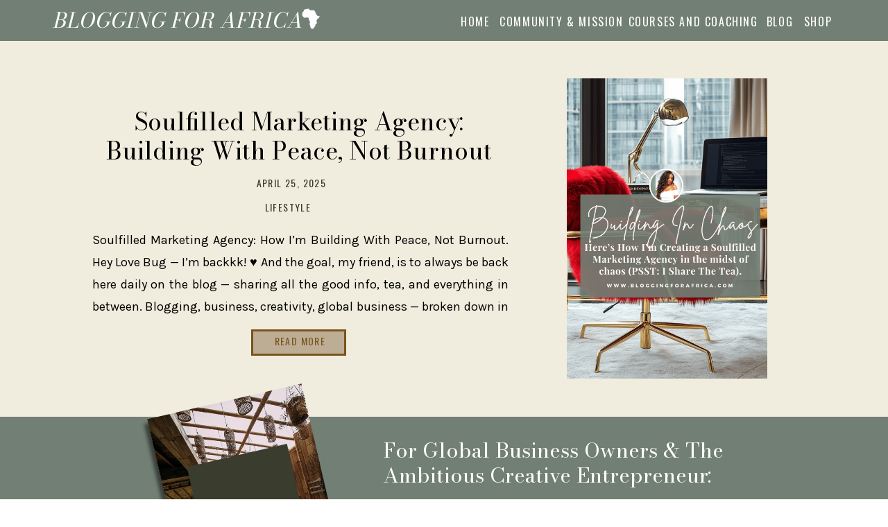

--- FILE ---
content_type: text/html; charset=UTF-8
request_url: https://bloggingforafrica.com/tag/business-tips/
body_size: 33501
content:
<!DOCTYPE html>
<html lang="en-US" id="html" class="d">
<head>
<link rel="stylesheet" type="text/css" href="//lib.showit.co/engine/2.4.3/showit.css" />
		<script type="text/javascript">
			window.flatStyles = window.flatStyles || ''

			window.lightspeedOptimizeStylesheet = function () {
				const currentStylesheet = document.querySelector( '.tcb-lightspeed-style:not([data-ls-optimized])' )

				if ( currentStylesheet ) {
					try {
						if ( currentStylesheet.sheet && currentStylesheet.sheet.cssRules ) {
							if ( window.flatStyles ) {
								if ( this.optimizing ) {
									setTimeout( window.lightspeedOptimizeStylesheet.bind( this ), 24 )
								} else {
									this.optimizing = true;

									let rulesIndex = 0;

									while ( rulesIndex < currentStylesheet.sheet.cssRules.length ) {
										const rule = currentStylesheet.sheet.cssRules[ rulesIndex ]
										/* remove rules that already exist in the page */
										if ( rule.type === CSSRule.STYLE_RULE && window.flatStyles.includes( `${rule.selectorText}{` ) ) {
											currentStylesheet.sheet.deleteRule( rulesIndex )
										} else {
											rulesIndex ++
										}
									}
									/* optimize, mark it such, move to the next file, append the styles we have until now */
									currentStylesheet.setAttribute( 'data-ls-optimized', '1' )

									window.flatStyles += currentStylesheet.innerHTML

									this.optimizing = false
								}
							} else {
								window.flatStyles = currentStylesheet.innerHTML
								currentStylesheet.setAttribute( 'data-ls-optimized', '1' )
							}
						}
					} catch ( error ) {
						console.warn( error )
					}

					if ( currentStylesheet.parentElement.tagName !== 'HEAD' ) {
						/* always make sure that those styles end up in the head */
						const stylesheetID = currentStylesheet.id;
						/**
						 * make sure that there is only one copy of the css
						 * e.g display CSS
						 */
						if ( ( ! stylesheetID || ( stylesheetID && ! document.querySelector( `head #${stylesheetID}` ) ) ) ) {
							document.head.prepend( currentStylesheet )
						} else {
							currentStylesheet.remove();
						}
					}
				}
			}

			window.lightspeedOptimizeFlat = function ( styleSheetElement ) {
				if ( document.querySelectorAll( 'link[href*="thrive_flat.css"]' ).length > 1 ) {
					/* disable this flat if we already have one */
					styleSheetElement.setAttribute( 'disabled', true )
				} else {
					/* if this is the first one, make sure he's in head */
					if ( styleSheetElement.parentElement.tagName !== 'HEAD' ) {
						document.head.append( styleSheetElement )
					}
				}
			}
		</script>
		<meta name='robots' content='index, follow, max-image-preview:large, max-snippet:-1, max-video-preview:-1' />

	<!-- This site is optimized with the Yoast SEO plugin v26.7 - https://yoast.com/wordpress/plugins/seo/ -->
	<title>Business Tips Archives - Blogging For Africa</title>
	<link rel="canonical" href="https://bloggingforafrica.com/tag/business-tips/" />
	<meta property="og:locale" content="en_US" />
	<meta property="og:type" content="article" />
	<meta property="og:title" content="Business Tips Archives - Blogging For Africa" />
	<meta property="og:url" content="https://bloggingforafrica.com/tag/business-tips/" />
	<meta property="og:site_name" content="Blogging For Africa" />
	<meta name="twitter:card" content="summary_large_image" />
	<script type="application/ld+json" class="yoast-schema-graph">{"@context":"https://schema.org","@graph":[{"@type":"CollectionPage","@id":"https://bloggingforafrica.com/tag/business-tips/","url":"https://bloggingforafrica.com/tag/business-tips/","name":"Business Tips Archives - Blogging For Africa","isPartOf":{"@id":"https://bloggingforafrica.com/#website"},"primaryImageOfPage":{"@id":"https://bloggingforafrica.com/tag/business-tips/#primaryimage"},"image":{"@id":"https://bloggingforafrica.com/tag/business-tips/#primaryimage"},"thumbnailUrl":"https://bloggingforafrica.com/wp-content/uploads/2025/04/Soulfilled-Marketing-Agency-5.png","breadcrumb":{"@id":"https://bloggingforafrica.com/tag/business-tips/#breadcrumb"},"inLanguage":"en-US"},{"@type":"ImageObject","inLanguage":"en-US","@id":"https://bloggingforafrica.com/tag/business-tips/#primaryimage","url":"https://bloggingforafrica.com/wp-content/uploads/2025/04/Soulfilled-Marketing-Agency-5.png","contentUrl":"https://bloggingforafrica.com/wp-content/uploads/2025/04/Soulfilled-Marketing-Agency-5.png","width":1000,"height":1500},{"@type":"BreadcrumbList","@id":"https://bloggingforafrica.com/tag/business-tips/#breadcrumb","itemListElement":[{"@type":"ListItem","position":1,"name":"Home","item":"https://bloggingforafrica.com/"},{"@type":"ListItem","position":2,"name":"Business Tips"}]},{"@type":"WebSite","@id":"https://bloggingforafrica.com/#website","url":"https://bloggingforafrica.com/","name":"Blogging For Africa","description":"Turning Blogs Into Profit.","publisher":{"@id":"https://bloggingforafrica.com/#organization"},"potentialAction":[{"@type":"SearchAction","target":{"@type":"EntryPoint","urlTemplate":"https://bloggingforafrica.com/?s={search_term_string}"},"query-input":{"@type":"PropertyValueSpecification","valueRequired":true,"valueName":"search_term_string"}}],"inLanguage":"en-US"},{"@type":"Organization","@id":"https://bloggingforafrica.com/#organization","name":"Blogging For Africa","url":"https://bloggingforafrica.com/","logo":{"@type":"ImageObject","inLanguage":"en-US","@id":"https://bloggingforafrica.com/#/schema/logo/image/","url":"https://bloggingforafrica.com/wp-content/uploads/2023/07/Blogging-For-Africa-Logo.png","contentUrl":"https://bloggingforafrica.com/wp-content/uploads/2023/07/Blogging-For-Africa-Logo.png","width":617,"height":52,"caption":"Blogging For Africa"},"image":{"@id":"https://bloggingforafrica.com/#/schema/logo/image/"}}]}</script>
	<!-- / Yoast SEO plugin. -->


<link rel='dns-prefetch' href='//stats.wp.com' />
<link rel="alternate" type="application/rss+xml" title="Blogging For Africa &raquo; Feed" href="https://bloggingforafrica.com/feed/" />
<link rel="alternate" type="application/rss+xml" title="Blogging For Africa &raquo; Comments Feed" href="https://bloggingforafrica.com/comments/feed/" />
<link rel="alternate" type="application/rss+xml" title="Blogging For Africa &raquo; Business Tips Tag Feed" href="https://bloggingforafrica.com/tag/business-tips/feed/" />
<script type="text/javascript">
/* <![CDATA[ */
window._wpemojiSettings = {"baseUrl":"https:\/\/s.w.org\/images\/core\/emoji\/16.0.1\/72x72\/","ext":".png","svgUrl":"https:\/\/s.w.org\/images\/core\/emoji\/16.0.1\/svg\/","svgExt":".svg","source":{"concatemoji":"https:\/\/bloggingforafrica.com\/wp-includes\/js\/wp-emoji-release.min.js?ver=6.8.3"}};
/*! This file is auto-generated */
!function(s,n){var o,i,e;function c(e){try{var t={supportTests:e,timestamp:(new Date).valueOf()};sessionStorage.setItem(o,JSON.stringify(t))}catch(e){}}function p(e,t,n){e.clearRect(0,0,e.canvas.width,e.canvas.height),e.fillText(t,0,0);var t=new Uint32Array(e.getImageData(0,0,e.canvas.width,e.canvas.height).data),a=(e.clearRect(0,0,e.canvas.width,e.canvas.height),e.fillText(n,0,0),new Uint32Array(e.getImageData(0,0,e.canvas.width,e.canvas.height).data));return t.every(function(e,t){return e===a[t]})}function u(e,t){e.clearRect(0,0,e.canvas.width,e.canvas.height),e.fillText(t,0,0);for(var n=e.getImageData(16,16,1,1),a=0;a<n.data.length;a++)if(0!==n.data[a])return!1;return!0}function f(e,t,n,a){switch(t){case"flag":return n(e,"\ud83c\udff3\ufe0f\u200d\u26a7\ufe0f","\ud83c\udff3\ufe0f\u200b\u26a7\ufe0f")?!1:!n(e,"\ud83c\udde8\ud83c\uddf6","\ud83c\udde8\u200b\ud83c\uddf6")&&!n(e,"\ud83c\udff4\udb40\udc67\udb40\udc62\udb40\udc65\udb40\udc6e\udb40\udc67\udb40\udc7f","\ud83c\udff4\u200b\udb40\udc67\u200b\udb40\udc62\u200b\udb40\udc65\u200b\udb40\udc6e\u200b\udb40\udc67\u200b\udb40\udc7f");case"emoji":return!a(e,"\ud83e\udedf")}return!1}function g(e,t,n,a){var r="undefined"!=typeof WorkerGlobalScope&&self instanceof WorkerGlobalScope?new OffscreenCanvas(300,150):s.createElement("canvas"),o=r.getContext("2d",{willReadFrequently:!0}),i=(o.textBaseline="top",o.font="600 32px Arial",{});return e.forEach(function(e){i[e]=t(o,e,n,a)}),i}function t(e){var t=s.createElement("script");t.src=e,t.defer=!0,s.head.appendChild(t)}"undefined"!=typeof Promise&&(o="wpEmojiSettingsSupports",i=["flag","emoji"],n.supports={everything:!0,everythingExceptFlag:!0},e=new Promise(function(e){s.addEventListener("DOMContentLoaded",e,{once:!0})}),new Promise(function(t){var n=function(){try{var e=JSON.parse(sessionStorage.getItem(o));if("object"==typeof e&&"number"==typeof e.timestamp&&(new Date).valueOf()<e.timestamp+604800&&"object"==typeof e.supportTests)return e.supportTests}catch(e){}return null}();if(!n){if("undefined"!=typeof Worker&&"undefined"!=typeof OffscreenCanvas&&"undefined"!=typeof URL&&URL.createObjectURL&&"undefined"!=typeof Blob)try{var e="postMessage("+g.toString()+"("+[JSON.stringify(i),f.toString(),p.toString(),u.toString()].join(",")+"));",a=new Blob([e],{type:"text/javascript"}),r=new Worker(URL.createObjectURL(a),{name:"wpTestEmojiSupports"});return void(r.onmessage=function(e){c(n=e.data),r.terminate(),t(n)})}catch(e){}c(n=g(i,f,p,u))}t(n)}).then(function(e){for(var t in e)n.supports[t]=e[t],n.supports.everything=n.supports.everything&&n.supports[t],"flag"!==t&&(n.supports.everythingExceptFlag=n.supports.everythingExceptFlag&&n.supports[t]);n.supports.everythingExceptFlag=n.supports.everythingExceptFlag&&!n.supports.flag,n.DOMReady=!1,n.readyCallback=function(){n.DOMReady=!0}}).then(function(){return e}).then(function(){var e;n.supports.everything||(n.readyCallback(),(e=n.source||{}).concatemoji?t(e.concatemoji):e.wpemoji&&e.twemoji&&(t(e.twemoji),t(e.wpemoji)))}))}((window,document),window._wpemojiSettings);
/* ]]> */
</script>
<style id='wp-emoji-styles-inline-css' type='text/css'>

	img.wp-smiley, img.emoji {
		display: inline !important;
		border: none !important;
		box-shadow: none !important;
		height: 1em !important;
		width: 1em !important;
		margin: 0 0.07em !important;
		vertical-align: -0.1em !important;
		background: none !important;
		padding: 0 !important;
	}
</style>
<link rel='stylesheet' id='wp-block-library-css' href='https://bloggingforafrica.com/wp-includes/css/dist/block-library/style.min.css?ver=6.8.3' type='text/css' media='all' />
<style id='classic-theme-styles-inline-css' type='text/css'>
/*! This file is auto-generated */
.wp-block-button__link{color:#fff;background-color:#32373c;border-radius:9999px;box-shadow:none;text-decoration:none;padding:calc(.667em + 2px) calc(1.333em + 2px);font-size:1.125em}.wp-block-file__button{background:#32373c;color:#fff;text-decoration:none}
</style>
<link rel='stylesheet' id='mediaelement-css' href='https://bloggingforafrica.com/wp-includes/js/mediaelement/mediaelementplayer-legacy.min.css?ver=4.2.17' type='text/css' media='all' />
<link rel='stylesheet' id='wp-mediaelement-css' href='https://bloggingforafrica.com/wp-includes/js/mediaelement/wp-mediaelement.min.css?ver=6.8.3' type='text/css' media='all' />
<style id='jetpack-sharing-buttons-style-inline-css' type='text/css'>
.jetpack-sharing-buttons__services-list{display:flex;flex-direction:row;flex-wrap:wrap;gap:0;list-style-type:none;margin:5px;padding:0}.jetpack-sharing-buttons__services-list.has-small-icon-size{font-size:12px}.jetpack-sharing-buttons__services-list.has-normal-icon-size{font-size:16px}.jetpack-sharing-buttons__services-list.has-large-icon-size{font-size:24px}.jetpack-sharing-buttons__services-list.has-huge-icon-size{font-size:36px}@media print{.jetpack-sharing-buttons__services-list{display:none!important}}.editor-styles-wrapper .wp-block-jetpack-sharing-buttons{gap:0;padding-inline-start:0}ul.jetpack-sharing-buttons__services-list.has-background{padding:1.25em 2.375em}
</style>
<link rel='stylesheet' id='convertkit-broadcasts-css' href='https://bloggingforafrica.com/wp-content/plugins/convertkit/resources/frontend/css/broadcasts.css?ver=3.1.4' type='text/css' media='all' />
<link rel='stylesheet' id='convertkit-button-css' href='https://bloggingforafrica.com/wp-content/plugins/convertkit/resources/frontend/css/button.css?ver=3.1.4' type='text/css' media='all' />
<link rel='stylesheet' id='convertkit-form-css' href='https://bloggingforafrica.com/wp-content/plugins/convertkit/resources/frontend/css/form.css?ver=3.1.4' type='text/css' media='all' />
<link rel='stylesheet' id='convertkit-form-builder-field-css' href='https://bloggingforafrica.com/wp-content/plugins/convertkit/resources/frontend/css/form-builder.css?ver=3.1.4' type='text/css' media='all' />
<link rel='stylesheet' id='convertkit-form-builder-css' href='https://bloggingforafrica.com/wp-content/plugins/convertkit/resources/frontend/css/form-builder.css?ver=3.1.4' type='text/css' media='all' />
<style id='global-styles-inline-css' type='text/css'>
:root{--wp--preset--aspect-ratio--square: 1;--wp--preset--aspect-ratio--4-3: 4/3;--wp--preset--aspect-ratio--3-4: 3/4;--wp--preset--aspect-ratio--3-2: 3/2;--wp--preset--aspect-ratio--2-3: 2/3;--wp--preset--aspect-ratio--16-9: 16/9;--wp--preset--aspect-ratio--9-16: 9/16;--wp--preset--color--black: #000000;--wp--preset--color--cyan-bluish-gray: #abb8c3;--wp--preset--color--white: #ffffff;--wp--preset--color--pale-pink: #f78da7;--wp--preset--color--vivid-red: #cf2e2e;--wp--preset--color--luminous-vivid-orange: #ff6900;--wp--preset--color--luminous-vivid-amber: #fcb900;--wp--preset--color--light-green-cyan: #7bdcb5;--wp--preset--color--vivid-green-cyan: #00d084;--wp--preset--color--pale-cyan-blue: #8ed1fc;--wp--preset--color--vivid-cyan-blue: #0693e3;--wp--preset--color--vivid-purple: #9b51e0;--wp--preset--gradient--vivid-cyan-blue-to-vivid-purple: linear-gradient(135deg,rgba(6,147,227,1) 0%,rgb(155,81,224) 100%);--wp--preset--gradient--light-green-cyan-to-vivid-green-cyan: linear-gradient(135deg,rgb(122,220,180) 0%,rgb(0,208,130) 100%);--wp--preset--gradient--luminous-vivid-amber-to-luminous-vivid-orange: linear-gradient(135deg,rgba(252,185,0,1) 0%,rgba(255,105,0,1) 100%);--wp--preset--gradient--luminous-vivid-orange-to-vivid-red: linear-gradient(135deg,rgba(255,105,0,1) 0%,rgb(207,46,46) 100%);--wp--preset--gradient--very-light-gray-to-cyan-bluish-gray: linear-gradient(135deg,rgb(238,238,238) 0%,rgb(169,184,195) 100%);--wp--preset--gradient--cool-to-warm-spectrum: linear-gradient(135deg,rgb(74,234,220) 0%,rgb(151,120,209) 20%,rgb(207,42,186) 40%,rgb(238,44,130) 60%,rgb(251,105,98) 80%,rgb(254,248,76) 100%);--wp--preset--gradient--blush-light-purple: linear-gradient(135deg,rgb(255,206,236) 0%,rgb(152,150,240) 100%);--wp--preset--gradient--blush-bordeaux: linear-gradient(135deg,rgb(254,205,165) 0%,rgb(254,45,45) 50%,rgb(107,0,62) 100%);--wp--preset--gradient--luminous-dusk: linear-gradient(135deg,rgb(255,203,112) 0%,rgb(199,81,192) 50%,rgb(65,88,208) 100%);--wp--preset--gradient--pale-ocean: linear-gradient(135deg,rgb(255,245,203) 0%,rgb(182,227,212) 50%,rgb(51,167,181) 100%);--wp--preset--gradient--electric-grass: linear-gradient(135deg,rgb(202,248,128) 0%,rgb(113,206,126) 100%);--wp--preset--gradient--midnight: linear-gradient(135deg,rgb(2,3,129) 0%,rgb(40,116,252) 100%);--wp--preset--font-size--small: 13px;--wp--preset--font-size--medium: 20px;--wp--preset--font-size--large: 36px;--wp--preset--font-size--x-large: 42px;--wp--preset--spacing--20: 0.44rem;--wp--preset--spacing--30: 0.67rem;--wp--preset--spacing--40: 1rem;--wp--preset--spacing--50: 1.5rem;--wp--preset--spacing--60: 2.25rem;--wp--preset--spacing--70: 3.38rem;--wp--preset--spacing--80: 5.06rem;--wp--preset--shadow--natural: 6px 6px 9px rgba(0, 0, 0, 0.2);--wp--preset--shadow--deep: 12px 12px 50px rgba(0, 0, 0, 0.4);--wp--preset--shadow--sharp: 6px 6px 0px rgba(0, 0, 0, 0.2);--wp--preset--shadow--outlined: 6px 6px 0px -3px rgba(255, 255, 255, 1), 6px 6px rgba(0, 0, 0, 1);--wp--preset--shadow--crisp: 6px 6px 0px rgba(0, 0, 0, 1);}:where(.is-layout-flex){gap: 0.5em;}:where(.is-layout-grid){gap: 0.5em;}body .is-layout-flex{display: flex;}.is-layout-flex{flex-wrap: wrap;align-items: center;}.is-layout-flex > :is(*, div){margin: 0;}body .is-layout-grid{display: grid;}.is-layout-grid > :is(*, div){margin: 0;}:where(.wp-block-columns.is-layout-flex){gap: 2em;}:where(.wp-block-columns.is-layout-grid){gap: 2em;}:where(.wp-block-post-template.is-layout-flex){gap: 1.25em;}:where(.wp-block-post-template.is-layout-grid){gap: 1.25em;}.has-black-color{color: var(--wp--preset--color--black) !important;}.has-cyan-bluish-gray-color{color: var(--wp--preset--color--cyan-bluish-gray) !important;}.has-white-color{color: var(--wp--preset--color--white) !important;}.has-pale-pink-color{color: var(--wp--preset--color--pale-pink) !important;}.has-vivid-red-color{color: var(--wp--preset--color--vivid-red) !important;}.has-luminous-vivid-orange-color{color: var(--wp--preset--color--luminous-vivid-orange) !important;}.has-luminous-vivid-amber-color{color: var(--wp--preset--color--luminous-vivid-amber) !important;}.has-light-green-cyan-color{color: var(--wp--preset--color--light-green-cyan) !important;}.has-vivid-green-cyan-color{color: var(--wp--preset--color--vivid-green-cyan) !important;}.has-pale-cyan-blue-color{color: var(--wp--preset--color--pale-cyan-blue) !important;}.has-vivid-cyan-blue-color{color: var(--wp--preset--color--vivid-cyan-blue) !important;}.has-vivid-purple-color{color: var(--wp--preset--color--vivid-purple) !important;}.has-black-background-color{background-color: var(--wp--preset--color--black) !important;}.has-cyan-bluish-gray-background-color{background-color: var(--wp--preset--color--cyan-bluish-gray) !important;}.has-white-background-color{background-color: var(--wp--preset--color--white) !important;}.has-pale-pink-background-color{background-color: var(--wp--preset--color--pale-pink) !important;}.has-vivid-red-background-color{background-color: var(--wp--preset--color--vivid-red) !important;}.has-luminous-vivid-orange-background-color{background-color: var(--wp--preset--color--luminous-vivid-orange) !important;}.has-luminous-vivid-amber-background-color{background-color: var(--wp--preset--color--luminous-vivid-amber) !important;}.has-light-green-cyan-background-color{background-color: var(--wp--preset--color--light-green-cyan) !important;}.has-vivid-green-cyan-background-color{background-color: var(--wp--preset--color--vivid-green-cyan) !important;}.has-pale-cyan-blue-background-color{background-color: var(--wp--preset--color--pale-cyan-blue) !important;}.has-vivid-cyan-blue-background-color{background-color: var(--wp--preset--color--vivid-cyan-blue) !important;}.has-vivid-purple-background-color{background-color: var(--wp--preset--color--vivid-purple) !important;}.has-black-border-color{border-color: var(--wp--preset--color--black) !important;}.has-cyan-bluish-gray-border-color{border-color: var(--wp--preset--color--cyan-bluish-gray) !important;}.has-white-border-color{border-color: var(--wp--preset--color--white) !important;}.has-pale-pink-border-color{border-color: var(--wp--preset--color--pale-pink) !important;}.has-vivid-red-border-color{border-color: var(--wp--preset--color--vivid-red) !important;}.has-luminous-vivid-orange-border-color{border-color: var(--wp--preset--color--luminous-vivid-orange) !important;}.has-luminous-vivid-amber-border-color{border-color: var(--wp--preset--color--luminous-vivid-amber) !important;}.has-light-green-cyan-border-color{border-color: var(--wp--preset--color--light-green-cyan) !important;}.has-vivid-green-cyan-border-color{border-color: var(--wp--preset--color--vivid-green-cyan) !important;}.has-pale-cyan-blue-border-color{border-color: var(--wp--preset--color--pale-cyan-blue) !important;}.has-vivid-cyan-blue-border-color{border-color: var(--wp--preset--color--vivid-cyan-blue) !important;}.has-vivid-purple-border-color{border-color: var(--wp--preset--color--vivid-purple) !important;}.has-vivid-cyan-blue-to-vivid-purple-gradient-background{background: var(--wp--preset--gradient--vivid-cyan-blue-to-vivid-purple) !important;}.has-light-green-cyan-to-vivid-green-cyan-gradient-background{background: var(--wp--preset--gradient--light-green-cyan-to-vivid-green-cyan) !important;}.has-luminous-vivid-amber-to-luminous-vivid-orange-gradient-background{background: var(--wp--preset--gradient--luminous-vivid-amber-to-luminous-vivid-orange) !important;}.has-luminous-vivid-orange-to-vivid-red-gradient-background{background: var(--wp--preset--gradient--luminous-vivid-orange-to-vivid-red) !important;}.has-very-light-gray-to-cyan-bluish-gray-gradient-background{background: var(--wp--preset--gradient--very-light-gray-to-cyan-bluish-gray) !important;}.has-cool-to-warm-spectrum-gradient-background{background: var(--wp--preset--gradient--cool-to-warm-spectrum) !important;}.has-blush-light-purple-gradient-background{background: var(--wp--preset--gradient--blush-light-purple) !important;}.has-blush-bordeaux-gradient-background{background: var(--wp--preset--gradient--blush-bordeaux) !important;}.has-luminous-dusk-gradient-background{background: var(--wp--preset--gradient--luminous-dusk) !important;}.has-pale-ocean-gradient-background{background: var(--wp--preset--gradient--pale-ocean) !important;}.has-electric-grass-gradient-background{background: var(--wp--preset--gradient--electric-grass) !important;}.has-midnight-gradient-background{background: var(--wp--preset--gradient--midnight) !important;}.has-small-font-size{font-size: var(--wp--preset--font-size--small) !important;}.has-medium-font-size{font-size: var(--wp--preset--font-size--medium) !important;}.has-large-font-size{font-size: var(--wp--preset--font-size--large) !important;}.has-x-large-font-size{font-size: var(--wp--preset--font-size--x-large) !important;}
:where(.wp-block-post-template.is-layout-flex){gap: 1.25em;}:where(.wp-block-post-template.is-layout-grid){gap: 1.25em;}
:where(.wp-block-columns.is-layout-flex){gap: 2em;}:where(.wp-block-columns.is-layout-grid){gap: 2em;}
:root :where(.wp-block-pullquote){font-size: 1.5em;line-height: 1.6;}
</style>
<link rel='stylesheet' id='jpibfi-style-css' href='https://bloggingforafrica.com/wp-content/plugins/jquery-pin-it-button-for-images/css/client.css?ver=3.0.6' type='text/css' media='all' />
<link rel='stylesheet' id='heateor_sss_frontend_css-css' href='https://bloggingforafrica.com/wp-content/plugins/sassy-social-share/public/css/sassy-social-share-public.css?ver=3.3.79' type='text/css' media='all' />
<style id='heateor_sss_frontend_css-inline-css' type='text/css'>
.heateor_sss_button_instagram span.heateor_sss_svg,a.heateor_sss_instagram span.heateor_sss_svg{background:radial-gradient(circle at 30% 107%,#fdf497 0,#fdf497 5%,#fd5949 45%,#d6249f 60%,#285aeb 90%)}div.heateor_sss_horizontal_sharing a.heateor_sss_button_instagram span{background:#737F75!important;}div.heateor_sss_standard_follow_icons_container a.heateor_sss_button_instagram span{background:#737F75}div.heateor_sss_vertical_sharing  a.heateor_sss_button_instagram span{background:#737F75!important;}div.heateor_sss_floating_follow_icons_container a.heateor_sss_button_instagram span{background:#737F75}.heateor_sss_horizontal_sharing .heateor_sss_svg,.heateor_sss_standard_follow_icons_container .heateor_sss_svg{background-color:#737F75!important;background:#737F75!important;color:#F2EDDF;border-width:0px;border-style:solid;border-color:transparent}.heateor_sss_horizontal_sharing span.heateor_sss_svg:hover,.heateor_sss_standard_follow_icons_container span.heateor_sss_svg:hover{border-color:transparent;}.heateor_sss_vertical_sharing span.heateor_sss_svg,.heateor_sss_floating_follow_icons_container span.heateor_sss_svg{background-color:#737F75!important;background:#737F75!important;color:#F2EDDF;border-width:0px;border-style:solid;border-color:transparent;}.heateor_sss_vertical_sharing span.heateor_sss_svg:hover,.heateor_sss_floating_follow_icons_container span.heateor_sss_svg:hover{border-color:transparent;}div.heateorSssSharingArrow{display:none}div.heateor_sss_sharing_title{text-align:center}div.heateor_sss_sharing_ul{width:100%;text-align:center;}div.heateor_sss_horizontal_sharing div.heateor_sss_sharing_ul a{float:none!important;display:inline-block;}
</style>
<link rel='stylesheet' id='pub-style-css' href='https://bloggingforafrica.com/wp-content/themes/showit/pubs/uzlpkbversiway8luulx4g/20250808011538S7kaabq/assets/pub.css?ver=1754615756' type='text/css' media='all' />
<script type="text/javascript" src="https://bloggingforafrica.com/wp-includes/js/jquery/jquery.min.js?ver=3.7.1" id="jquery-core-js"></script>
<script type="text/javascript" id="jquery-core-js-after">
/* <![CDATA[ */
$ = jQuery;
/* ]]> */
</script>
<script type="text/javascript" src="https://bloggingforafrica.com/wp-includes/js/jquery/jquery-migrate.min.js?ver=3.4.1" id="jquery-migrate-js"></script>
<script type="text/javascript" src="https://bloggingforafrica.com/wp-includes/js/jquery/ui/core.min.js?ver=1.13.3" id="jquery-ui-core-js"></script>
<script type="text/javascript" src="https://bloggingforafrica.com/wp-includes/js/jquery/ui/menu.min.js?ver=1.13.3" id="jquery-ui-menu-js"></script>
<script type="text/javascript" src="https://bloggingforafrica.com/wp-includes/js/dist/dom-ready.min.js?ver=f77871ff7694fffea381" id="wp-dom-ready-js"></script>
<script type="text/javascript" src="https://bloggingforafrica.com/wp-includes/js/dist/hooks.min.js?ver=4d63a3d491d11ffd8ac6" id="wp-hooks-js"></script>
<script type="text/javascript" src="https://bloggingforafrica.com/wp-includes/js/dist/i18n.min.js?ver=5e580eb46a90c2b997e6" id="wp-i18n-js"></script>
<script type="text/javascript" id="wp-i18n-js-after">
/* <![CDATA[ */
wp.i18n.setLocaleData( { 'text direction\u0004ltr': [ 'ltr' ] } );
/* ]]> */
</script>
<script type="text/javascript" src="https://bloggingforafrica.com/wp-includes/js/dist/a11y.min.js?ver=3156534cc54473497e14" id="wp-a11y-js"></script>
<script type="text/javascript" src="https://bloggingforafrica.com/wp-includes/js/jquery/ui/autocomplete.min.js?ver=1.13.3" id="jquery-ui-autocomplete-js"></script>
<script type="text/javascript" src="https://bloggingforafrica.com/wp-includes/js/imagesloaded.min.js?ver=5.0.0" id="imagesloaded-js"></script>
<script type="text/javascript" src="https://bloggingforafrica.com/wp-includes/js/masonry.min.js?ver=4.2.2" id="masonry-js"></script>
<script type="text/javascript" src="https://bloggingforafrica.com/wp-includes/js/jquery/jquery.masonry.min.js?ver=3.1.2b" id="jquery-masonry-js"></script>
<script type="text/javascript" id="tve_frontend-js-extra">
/* <![CDATA[ */
var tve_frontend_options = {"ajaxurl":"https:\/\/bloggingforafrica.com\/wp-admin\/admin-ajax.php","is_editor_page":"","page_events":[],"is_single":"0","social_fb_app_id":"","dash_url":"https:\/\/bloggingforafrica.com\/wp-content\/plugins\/thrive-visual-editor\/thrive-dashboard","queried_object":{"term_id":26,"taxonomy":"post_tag"},"query_vars":{"tag":"business-tips","certificate_u":""},"$_POST":[],"translations":{"Copy":"Copy","empty_username":"ERROR: The username field is empty.","empty_password":"ERROR: The password field is empty.","empty_login":"ERROR: Enter a username or email address.","min_chars":"At least %s characters are needed","no_headings":"No headings found","registration_err":{"required_field":"<strong>Error<\/strong>: This field is required","required_email":"<strong>Error<\/strong>: Please type your email address","invalid_email":"<strong>Error<\/strong>: The email address isn&#8217;t correct","passwordmismatch":"<strong>Error<\/strong>: Password mismatch"}},"routes":{"posts":"https:\/\/bloggingforafrica.com\/wp-json\/tcb\/v1\/posts","video_reporting":"https:\/\/bloggingforafrica.com\/wp-json\/tcb\/v1\/video-reporting","courses":"https:\/\/bloggingforafrica.com\/wp-json\/tva\/v1\/course_list_element","certificate_search":"https:\/\/bloggingforafrica.com\/wp-json\/tva\/v1\/certificate\/search","assessments":"https:\/\/bloggingforafrica.com\/wp-json\/tva\/v1\/user\/assessment"},"nonce":"82c61733b7","allow_video_src":"","google_client_id":null,"google_api_key":null,"facebook_app_id":null,"lead_generation_custom_tag_apis":["activecampaign","aweber","convertkit","drip","klicktipp","mailchimp","sendlane","zapier"],"post_request_data":[],"user_profile_nonce":"136602ab37","ip":"18.217.128.185","current_user":[],"conditional_display":{"is_tooltip_dismissed":false}};
/* ]]> */
</script>
<script type="text/javascript" src="https://bloggingforafrica.com/wp-content/plugins/thrive-visual-editor/editor/js/dist/modules/general.min.js?ver=10.8.5" id="tve_frontend-js"></script>
<script type="text/javascript" src="https://bloggingforafrica.com/wp-content/themes/showit/pubs/uzlpkbversiway8luulx4g/20250808011538S7kaabq/assets/pub.js?ver=1754615756" id="pub-script-js"></script>
<link rel="https://api.w.org/" href="https://bloggingforafrica.com/wp-json/" /><link rel="alternate" title="JSON" type="application/json" href="https://bloggingforafrica.com/wp-json/wp/v2/tags/26" /><link rel="EditURI" type="application/rsd+xml" title="RSD" href="https://bloggingforafrica.com/xmlrpc.php?rsd" />
	<link rel="preconnect" href="https://fonts.googleapis.com">
	<link rel="preconnect" href="https://fonts.gstatic.com">
	<link href='https://fonts.googleapis.com/css2?display=swap&family=Karla' rel='stylesheet'><style type="text/css">
	a.pinit-button.custom span {
		}

	.pinit-hover {
		opacity: 0.8 !important;
		filter: alpha(opacity=80) !important;
	}
	a.pinit-button {
	border-bottom: 0 !important;
	box-shadow: none !important;
	margin-bottom: 0 !important;
}
a.pinit-button::after {
    display: none;
}</style>
		<style type="text/css" id="tve_global_variables">:root{--tcb-background-author-image:url(https://secure.gravatar.com/avatar/0ef54f69211812c5243a094dd056977d5209a085b549df36e057b9dad3817444?s=256&d=mm&r=g);--tcb-background-user-image:url();--tcb-background-featured-image-thumbnail:url(https://bloggingforafrica.com/wp-content/uploads/2025/04/Soulfilled-Marketing-Agency-5.png);}</style>	<style>img#wpstats{display:none}</style>
		<style id="thrive-theme-layout-css" type="text/css">@media (min-width: 300px){.thrive-layout-410 .main-container .sidebar-section{width: 28.51%;}.thrive-layout-410 .main-container .content-section{width: calc(71.49% - 80px);}}@media (max-width: 1023px){.thrive-layout-410 .main-container{flex-wrap: wrap;}.thrive-layout-410 #wrapper .main-content-background,.thrive-layout-410 #wrapper .layout-background-width .section-background,.thrive-layout-410 #wrapper .layout-background-width .symbol-section-out{width: 100%;}.thrive-layout-410 .layout-content-width.main-container{width: 100%;}.thrive-layout-410 .layout-content-width > .section-content{width: 100%;}.thrive-layout-410 .layout-content-width .symbol-section-in{width: 100%;}}</style><link rel="icon" href="https://bloggingforafrica.com/wp-content/uploads/2025/05/cropped-Untitled-design.png" sizes="32x32" />
<link rel="icon" href="https://bloggingforafrica.com/wp-content/uploads/2025/05/cropped-Untitled-design.png" sizes="192x192" />
<link rel="apple-touch-icon" href="https://bloggingforafrica.com/wp-content/uploads/2025/05/cropped-Untitled-design.png" />
<meta name="msapplication-TileImage" content="https://bloggingforafrica.com/wp-content/uploads/2025/05/cropped-Untitled-design.png" />
			<style class="tve_custom_style">@import url("//fonts.googleapis.com/css?family=Playfair:400,700&subset=latin");@import url("//fonts.googleapis.com/css?family=Lato:400,700&subset=latin");@media (min-width: 300px){#lg-kzfmub1g .tve-form-button.tve-color-set{--tcb-local-color-3e1f8: rgb(47,138,229);--tcb-local-color-55dc4: rgb(47,138,229);--tcb-local-color-34f05: var(--tcb-local-color-63ab7);--tcb-local-color-57caf: var(--tcb-local-color-63ab7);}#lg-kzfmub1g .tve-form-button{--tve-letter-spacing: 1px;--tve-text-transform: uppercase;--tve-font-size: 11px;--tve-color: rgb(255,255,255);--tve-applied---tve-color: rgb(255,255,255);--tve-font-weight: var(--g-regular-weight,normal);--tve-line-height: 1.2em;--tcb-local-color-3e1f8: rgb(47,138,229) !important;margin-top: 0px !important;min-width: 100% !important;--tcb-local-color-34f05: rgb(241,94,100) !important;margin-bottom: 0px !important;}#lg-kzfmub1g .tve_lg_radio:not(.tcb-excluded-from-group-item) .tve_lg_radio_wrapper:not(.tcb-excluded-from-group-item){--tcb-local-color-30800: rgb(47,138,229);--tcb-local-color-f2bba: rgba(59,156,253,0.1);--tcb-local-color-trewq: rgba(59,156,253,0.3);--tcb-local-color-frty6: rgba(59,156,253,0.45);--tcb-local-color-flktr: rgba(59,156,253,0.8);--tve-font-size: 14px;--tve-font-weight: var(--g-regular-weight,normal);--tve-font-family: Arial,Helvetica,sans-serif;}:not(#tve) #lg-kzfmub1g .tve_lg_regular_input:not(.tcb-excluded-from-group-item) input,:not(#tve) #lg-kzfmub1g .tve_lg_regular_input:not(.tcb-excluded-from-group-item) textarea{border: 1px solid rgb(215,215,215);--tve-applied-border: 1px solid rgb(215,215,215);background-color: transparent !important;--tve-applied-background-color: transparent !important;margin-bottom: -1px !important;margin-top: 0px !important;padding: 15px 10px !important;}:not(#tve) #lg-kzfmub1g .tve_lg_regular_input:not(.tcb-excluded-from-group-item) input,:not(#tve) #lg-kzfmub1g .tve_lg_regular_input:not(.tcb-excluded-from-group-item) textarea,:not(#tve) #lg-kzfmub1g .tve_lg_regular_input:not(.tcb-excluded-from-group-item)::placeholder{font-weight: var(--tve-font-weight,var(--g-regular-weight,normal));font-family: var(--tve-font-family,Arial,Helvetica,sans-serif);font-size: var(--tve-font-size,14px);letter-spacing: var(--tve-letter-spacing,1px);--tcb-applied-color: rgb(85,85,85);color: var(--tve-color,rgb(85,85,85));--tve-applied-color: var$(--tve-color,rgb(85,85,85));}#lg-kzfmub1g .tve_lg_regular_input:not(.tcb-excluded-from-group-item){--tve-color: rgb(158,148,132);--tve-applied---tve-color: rgb(158,148,132);--tve-font-size: 12px;--tve-line-height: 1.1em;--tve-letter-spacing: 0px;}:not(#tve) #lg-kzfmub1g .tve_lg_regular_input:not(.tcb-excluded-from-group-item):hover input,:not(#tve) #lg-kzfmub1g .tve_lg_regular_input:not(.tcb-excluded-from-group-item):hover textarea{border: 1px solid rgb(215,215,215) !important;--tve-applied-border: 1px solid rgb(215,215,215) !important;}:not(#tve) #lg-kzfmub1g .tve_lg_regular_input:not(.tcb-excluded-from-group-item):hover input,:not(#tve) #lg-kzfmub1g .tve_lg_regular_input:not(.tcb-excluded-from-group-item):hover textarea,:not(#tve) #lg-kzfmub1g .tve_lg_regular_input:not(.tcb-excluded-from-group-item):hover::placeholder{color: var(--tve-color,rgb(17,17,17)) !important;--tve-applied-color: var$(--tve-color,rgb(17,17,17)) !important;--tcb-applied-color: rgb(17,17,17) !important;}:not(#tve) #lg-kzfmub1g .tve_lg_regular_input:not(.tcb-excluded-from-group-item):hover{--tve-color: rgb(17,17,17) !important;--tve-applied---tve-color: rgb(17,17,17) !important;}#lg-kzfmub1g .tve_lg_dropdown:not(.tcb-excluded-from-group-item){--tcb-local-color-30800: rgb(199,168,121);--tcb-local-color-f2bba: rgba(253,175,59,0.1);--tcb-local-color-f83d7: rgba(253,175,59,0.25);--tcb-local-color-trewq: rgba(253,175,59,0.3);--tcb-local-color-3d798: rgba(253,175,59,0.4);--tcb-local-color-poiuy: rgba(253,175,59,0.6);--tcb-local-color-418a6: rgba(253,175,59,0.12);--tcb-local-color-a941t: rgba(253,175,59,0.05);--tcb-local-color-1ad9d: rgba(204,46,138,0.1);--tcb-local-color-2dbcc: rgb(187,123,188);--tve-font-weight: var(--g-regular-weight,normal);--tve-font-family: Arial,Helvetica,sans-serif;--tve-font-size: 14px;border: 1px solid rgb(215,215,215);--tve-applied-border: 1px solid rgb(215,215,215);--tve-color: rgb(85,85,85);--tve-applied---tve-color: rgb(85,85,85);--tve-letter-spacing: 1px;--row-height: 59px;background-color: transparent !important;--tve-applied-background-color: transparent !important;margin-bottom: -1px !important;margin-top: 0px !important;background-image: linear-gradient(rgb(245,245,245),rgb(245,245,245)) !important;--tve-applied-background-image: linear-gradient(rgb(245,245,245),rgb(245,245,245)) !important;padding: 15px !important;background-size: auto !important;background-position: 50% 50% !important;background-attachment: scroll !important;background-repeat: no-repeat !important;}#lg-kzfmub1g .tve_lg_checkbox:not(.tcb-excluded-from-group-item) .tve_lg_checkbox_wrapper:not(.tcb-excluded-from-group-item){--tcb-local-color-30800: rgb(47,138,229);--tcb-local-color-f2bba: rgba(59,156,253,0.1);--tcb-local-color-trewq: rgba(59,156,253,0.3);--tcb-local-color-frty6: rgba(59,156,253,0.45);--tcb-local-color-flktr: rgba(59,156,253,0.8);--tve-font-weight: var(--g-regular-weight,normal);--tve-font-family: Arial,Helvetica,sans-serif;--tve-font-size: 14px;--tve-color: rgb(85,85,85);--tve-applied---tve-color: rgb(85,85,85);}:not(#tve) #lg-kzfmub1g .tve_lg_dropdown:not(.tcb-excluded-from-group-item) span{font-weight: var(--tve-font-weight,var(--g-regular-weight,normal));font-family: var(--tve-font-family,Arial,Helvetica,sans-serif);font-size: var(--tve-font-size,14px);color: var(--tve-color,rgb(85,85,85));--tve-applied-color: var$(--tve-color,rgb(85,85,85));--tcb-applied-color: rgb(85,85,85);letter-spacing: var(--tve-letter-spacing,1px);}:not(#tve) #lg-kzfmub1g .tve_lg_checkbox:not(.tcb-excluded-from-group-item) .tve_lg_checkbox_wrapper:not(.tcb-excluded-from-group-item) .tve-input-option-text{font-family: var(--tve-font-family,Arial,Helvetica,sans-serif);--tcb-applied-color: rgb(85,85,85);font-weight: var(--tve-font-weight,var(--g-regular-weight,normal) ) !important;font-size: var(--tve-font-size,14px) !important;color: var(--tve-color,rgb(85,85,85)) !important;--tve-applied-color: var$(--tve-color,rgb(85,85,85)) !important;}:not(#tve) #lg-kzfmub1g .tve_lg_radio:not(.tcb-excluded-from-group-item) .tve_lg_radio_wrapper:not(.tcb-excluded-from-group-item) .tve-input-option-text{font-family: var(--tve-font-family,Arial,Helvetica,sans-serif);font-size: var(--tve-font-size,14px) !important;font-weight: var(--tve-font-weight,var(--g-regular-weight,normal) ) !important;}#lg-kzfmub1g .tve_lg_radio:not(.tcb-excluded-from-group-item) .tve_lg_radio_wrapper:not(.tcb-excluded-from-group-item) .tve-checkmark{--tcb-radio-size: 14px;}#lg-kzfmub1g .tve_lg_checkbox:not(.tcb-excluded-from-group-item) .tve_lg_checkbox_wrapper:not(.tcb-excluded-from-group-item) .tve-checkmark{--tcb-checkbox-size: 14px;}#lg-kzfmub1g .tve-form-button .tcb-button-link{border-radius: 0px;overflow: hidden;letter-spacing: var(--tve-letter-spacing,1px);box-shadow: none;--tve-applied-box-shadow: none;background-color: var(--tcb-local-color-63ab7) !important;--tve-applied-background-color: var$(--tcb-local-color-63ab7) !important;padding: 16px 6px !important;}#lg-kzfmub1g .tve_lg_dropdown:not(.tcb-excluded-from-group-item).tve-state-expanded{border-left: none;}#lg-kzfmub1g .tve_lg_radio:not(.tcb-excluded-from-group-item){border: 1px solid rgb(215,215,215);--tve-applied-border: 1px solid rgb(215,215,215);margin-top: 0px !important;background-image: none !important;--tve-applied-background-image: none !important;padding: 12px 5px !important;margin-bottom: -1px !important;}#lg-kzfmub1g .tve_lg_dropdown:not(.tcb-excluded-from-group-item).tve-color-set{--tcb-local-color-30800: var(--tcb-local-color-63ab7);--tcb-local-color-f2bba: rgba(58,156,253,0.1);--tcb-local-color-f83d7: rgba(58,156,253,0.25);--tcb-local-color-trewq: rgba(58,156,253,0.3);--tcb-local-color-3d798: rgba(58,156,253,0.4);--tcb-local-color-poiuy: rgba(58,156,253,0.6);--tcb-local-color-418a6: rgba(58,156,253,0.12);--tcb-local-color-a941t: rgba(58,156,253,0.05);--tcb-local-color-1ad9d: rgba(46,204,96,0.1);--tcb-local-color-2dbcc: rgb(130,188,123);}:not(#tve) #lg-kzfmub1g .tve_lg_regular_input#lg-kcncn823 input,:not(#tve) #lg-kzfmub1g .tve_lg_regular_input#lg-kcncn823 textarea{border: 1px solid rgb(215,215,215);--tve-applied-border: 1px solid rgb(215,215,215);background-color: transparent !important;--tve-applied-background-color: transparent !important;padding: 15px !important;background-image: none !important;--tve-applied-background-image: none !important;margin-top: 0px !important;margin-bottom: -1px !important;}:not(#tve) #lg-kzfmub1g .tve_lg_regular_input#lg-kcncn823 input,:not(#tve) #lg-kzfmub1g .tve_lg_regular_input#lg-kcncn823 textarea,:not(#tve) #lg-kzfmub1g .tve_lg_regular_input#lg-kcncn823::placeholder{font-weight: var(--tve-font-weight,var(--g-regular-weight,normal));font-family: var(--tve-font-family,Arial,Helvetica,sans-serif);font-size: var(--tve-font-size,14px);letter-spacing: var(--tve-letter-spacing,1px);--tcb-applied-color: rgb(85,85,85);color: var(--tve-color,rgb(85,85,85));--tve-applied-color: var$(--tve-color,rgb(85,85,85));}#lg-kzfmub1g .tve_lg_regular_input#lg-kcncn823{--tve-font-weight: var(--g-regular-weight,normal);--tve-font-family: Arial,Helvetica,sans-serif;--tve-font-size: 14px;--tve-letter-spacing: 1px;--tve-color: rgb(85,85,85);--tve-applied---tve-color: rgb(85,85,85);}:not(#tve) #lg-kzfmub1g .tve_lg_regular_input#lg-kcncn823:hover input,:not(#tve) #lg-kzfmub1g .tve_lg_regular_input#lg-kcncn823:hover textarea{border: 1px solid rgb(215,215,215) !important;--tve-applied-border: 1px solid rgb(215,215,215) !important;}:not(#tve) #lg-kzfmub1g .tve_lg_regular_input#lg-kcncn823:hover input,:not(#tve) #lg-kzfmub1g .tve_lg_regular_input#lg-kcncn823:hover textarea,:not(#tve) #lg-kzfmub1g .tve_lg_regular_input#lg-kcncn823:hover::placeholder{color: var(--tve-color,rgb(17,17,17)) !important;--tve-applied-color: var$(--tve-color,rgb(17,17,17)) !important;--tcb-applied-color: rgb(17,17,17) !important;}:not(#tve) #lg-kzfmub1g .tve_lg_regular_input#lg-kcncn823:hover{--tve-color: rgb(17,17,17) !important;--tve-applied---tve-color: rgb(17,17,17) !important;}:not(#tve) #lg-kzfmub1g .tve_lg_checkbox:not(.tcb-excluded-from-group-item) .tve_lg_checkbox_wrapper:not(.tcb-excluded-from-group-item).tve-state-expanded .tve-input-option-text{--tcb-applied-color: rgb(51,51,51);color: var(--tve-color,rgb(51,51,51)) !important;--tve-applied-color: var$(--tve-color,rgb(51,51,51)) !important;}#lg-kzfmub1g .tve_lg_checkbox:not(.tcb-excluded-from-group-item) .tve_lg_checkbox_wrapper:not(.tcb-excluded-from-group-item).tve-state-expanded{--tve-color: rgb(51,51,51);--tve-applied---tve-color: rgb(51,51,51);}#lg-kzfmub1g .tve_lg_checkbox:not(.tcb-excluded-from-group-item){border: 1px solid rgb(215,215,215);--tve-applied-border: 1px solid rgb(215,215,215);padding: 15px 5px !important;margin-top: 0px !important;margin-bottom: -1px !important;}:not(#tve) #lg-kzfmub1g .tve_lg_radio:not(.tcb-excluded-from-group-item) .tve_lg_radio_wrapper:not(.tcb-excluded-from-group-item).tve-state-expanded .tve-input-option-text{--tcb-applied-color: rgb(51,51,51);color: var(--tve-color,rgb(51,51,51)) !important;--tve-applied-color: var$(--tve-color,rgb(51,51,51)) !important;}#lg-kzfmub1g .tve_lg_radio:not(.tcb-excluded-from-group-item) .tve_lg_radio_wrapper:not(.tcb-excluded-from-group-item).tve-state-expanded{--tve-color: rgb(51,51,51);--tve-applied---tve-color: rgb(51,51,51);}:not(#tve) #lg-kzfmub1g .tve_lg_dropdown:not(.tcb-excluded-from-group-item) .tve-lg-dropdown-option:not(.tcb-excluded-from-group-item):hover .tve-input-option-text{font-weight: var(--tve-font-weight,var(--g-regular-weight,normal) ) !important;color: var(--tve-color,var(--tcb-local-color-63ab7)) !important;--tve-applied-color: var$(--tve-color,var$(--tcb-local-color-63ab7)) !important;--tcb-applied-color: var$(--tcb-local-color-63ab7) !important;}:not(#tve) #lg-kzfmub1g .tve_lg_dropdown:not(.tcb-excluded-from-group-item) .tve-lg-dropdown-option:not(.tcb-excluded-from-group-item):hover{--tve-font-weight: var(--g-regular-weight,normal) !important;--tve-color: var(--tcb-local-color-63ab7) !important;--tve-applied---tve-color: var$(--tcb-local-color-63ab7) !important;}:not(#tve) #lg-kzfmub1g .tve_lg_dropdown:not(.tcb-excluded-from-group-item):hover span{color: var(--tve-color,rgb(34,34,34)) !important;--tve-applied-color: var$(--tve-color,rgb(34,34,34)) !important;--tcb-applied-color: rgb(34,34,34) !important;}:not(#tve) #lg-kzfmub1g .tve_lg_dropdown:not(.tcb-excluded-from-group-item):hover{--tve-color: rgb(34,34,34) !important;--tve-applied---tve-color: rgb(34,34,34) !important;}:not(#tve) #lg-kzfmub1g .tve_lg_checkbox:not(.tcb-excluded-from-group-item) .tve_lg_checkbox_wrapper:not(.tcb-excluded-from-group-item):hover .tve-input-option-text{color: var(--tve-color,var(--tcb-local-color-63ab7)) !important;--tve-applied-color: var$(--tve-color,var$(--tcb-local-color-63ab7)) !important;--tcb-applied-color: var$(--tcb-local-color-63ab7) !important;}:not(#tve) #lg-kzfmub1g .tve_lg_checkbox:not(.tcb-excluded-from-group-item) .tve_lg_checkbox_wrapper:not(.tcb-excluded-from-group-item):hover{--tve-color: var(--tcb-local-color-63ab7) !important;--tve-applied---tve-color: var$(--tcb-local-color-63ab7) !important;}:not(#tve) #lg-kzfmub1g .tve_lg_radio:not(.tcb-excluded-from-group-item) .tve_lg_radio_wrapper:not(.tcb-excluded-from-group-item):hover .tve-input-option-text{color: var(--tve-color,var(--tcb-local-color-63ab7)) !important;--tve-applied-color: var$(--tve-color,var$(--tcb-local-color-63ab7)) !important;--tcb-applied-color: var$(--tcb-local-color-63ab7) !important;}:not(#tve) #lg-kzfmub1g .tve_lg_radio:not(.tcb-excluded-from-group-item) .tve_lg_radio_wrapper:not(.tcb-excluded-from-group-item):hover{--tve-color: var(--tcb-local-color-63ab7) !important;--tve-applied---tve-color: var$(--tcb-local-color-63ab7) !important;}:not(#tve) #lg-kzfmub1g .tve_lg_dropdown:not(.tcb-excluded-from-group-item) .tve-lg-dropdown-option:not(.tcb-excluded-from-group-item).tve-state-active .tve-input-option-text{--tcb-applied-color: var$(--tcb-local-color-63ab7);color: var(--tve-color,var(--tcb-local-color-63ab7)) !important;--tve-applied-color: var$(--tve-color,var$(--tcb-local-color-63ab7)) !important;}#lg-kzfmub1g .tve_lg_dropdown:not(.tcb-excluded-from-group-item) .tve-lg-dropdown-option:not(.tcb-excluded-from-group-item).tve-state-active{--tve-color: var(--tcb-local-color-63ab7);--tve-applied---tve-color: var$(--tcb-local-color-63ab7);}:not(#tve) #lg-kzfmub1g .tve-form-button .tcb-button-link span{text-transform: var(--tve-text-transform,uppercase);color: var(--tve-color,rgb(255,255,255));--tve-applied-color: var$(--tve-color,rgb(255,255,255));--tcb-applied-color: rgb(255,255,255);font-weight: var(--tve-font-weight,var(--g-regular-weight,normal));}:not(#tve) #lg-kzfmub1g .tve-form-button .tcb-button-link{line-height: var(--tve-line-height,1.2em);font-size: var(--tve-font-size,11px) !important;}#lg-kzfmub1g .tve_lg_regular_input:not(.tcb-excluded-from-group-item) input,#lg-kzfmub1g .tve_lg_regular_input:not(.tcb-excluded-from-group-item) textarea{padding-left: 15px !important;padding-bottom: 10px !important;}#lg-kzfmub1g .tve_lg_regular_input#lg-kcncn823 input,#lg-kzfmub1g .tve_lg_regular_input#lg-kcncn823 textarea{padding-left: 15px !important;padding-bottom: 10px !important;}:not(#tve) #lg-kzfmub1g .tve_lg_regular_input:not(.tcb-excluded-from-group-item){margin-bottom: 0px !important;margin-top: 0px !important;}:not(#tve) #lg-kzfmub1g .tve_lg_regular_input#lg-kcncn823{margin-bottom: 0px !important;margin-top: 0px !important;}:not(#tve) #lg-kzfmub1g .thrv_text_element[data-label-for]:not(.tcb-excluded-from-group-item) .tcb-plain-text{font-family: Arial,Helvetica,sans-serif !important;font-weight: var(--g-regular-weight,normal) !important;font-size: 15px !important;color: var(--tcb-local-color-63ab7) !important;--tcb-applied-color: var$(--tcb-local-color-63ab7) !important;--tve-applied-color: var$(--tcb-local-color-63ab7) !important;}#lg-kzfmub1g .thrv_text_element[data-label-for]:not(.tcb-excluded-from-group-item){margin-top: 10px !important;}#lg-kzfmub1g .tcb-default-upload-icon{--tcb-local-color-icon: rgb(71,74,89);--tcb-local-color-var: rgb(71,74,89);border: none;border-radius: 0px;--tve-applied-border: none;background-image: none !important;padding: calc(var(--tve-icon-size) / 3) !important;--tve-applied-background-image: none !important;background-color: transparent !important;--tve-applied-background-color: transparent !important;margin-bottom: 11px !important;}#lg-kzfmub1g .tve_lg_file > .tve-content-box-background{box-shadow: none;--tve-applied-box-shadow: none;border-radius: 0px;overflow: hidden;border: 1px solid rgb(215,215,215) !important;--tve-applied-border: 1px solid rgb(215,215,215) !important;background-color: transparent !important;--tve-applied-background-color: transparent !important;}:not(#tve) #lg-kzfmub1g .tcb-default-upload-text .tcb-plain-text{letter-spacing: 2px;font-size: 11px !important;text-transform: uppercase !important;}:not(#tve) #lg-kzfmub1g .tcb-default-upload-icon > :first-child{color: rgb(71,74,89);--tve-applied-color: rgb(71,74,89);}#lg-kzfmub1g .tcb-default-upload-text{margin-bottom: 20px !important;}:not(#tve) #lg-kzfmub1g .tcb-file-upload-btn .tcb-button-link span{font-weight: var(--tve-font-weight,var(--g-bold-weight,bold));color: var(--tve-color,rgb(84,84,84));--tcb-applied-color: rgb(84,84,84);--tve-applied-color: var$(--tve-color,rgb(84,84,84));}#lg-kzfmub1g .tcb-file-upload-btn{--tve-font-weight: var(--g-bold-weight,bold);--tve-letter-spacing: 2px;--tcb-local-color-2818e: rgb(19,114,211);--tve-color: rgb(84,84,84);--tcb-local-color-34f05: rgb(19,114,211);float: none;--tve-font-size: 12px;--tve-applied---tve-color: rgb(84,84,84);margin-left: auto !important;margin-right: auto !important;}#lg-kzfmub1g .tcb-file-upload-btn .tcb-button-link{letter-spacing: var(--tve-letter-spacing,2px);box-shadow: rgba(215,215,215,0.25) 6px 8px 24px 0px inset;--tve-applied-box-shadow: 6px 8px 24px 0px rgba(215,215,215,0.25) inset;padding: 13px 20px !important;background-color: transparent !important;background-image: none !important;--tve-applied-background-color: transparent !important;}:not(#tve) #lg-kzfmub1g .tcb-file-upload-btn:hover .tcb-button-link{background-image: none !important;background-color: transparent !important;--tve-applied-background-image: none !important;--tve-applied-background-color: transparent !important;box-shadow: rgba(215,215,215,0.37) 11px 15px 24px 0px inset !important;--tve-applied-box-shadow: 11px 15px 24px 0px rgba(215,215,215,0.37) inset !important;}:not(#tve) #lg-kzfmub1g .tcb-file-upload-btn .tcb-button-link{font-size: var(--tve-font-size,12px) !important;}#lg-kzfmub1g .tve_lg_file{padding-top: 30px !important;padding-bottom: 30px !important;}#lg-kzfmub1g .tve_lg_file.tve-state-active > .tve-content-box-background{background-color: rgba(0,0,0,0.03) !important;--tve-applied-background-color: rgba(0,0,0,0.03) !important;}:not(#tve) #lg-kzfmub1g .tve-form-button:hover .tcb-button-link span{color: var(--tve-color,rgb(255,255,255)) !important;--tve-applied-color: var$(--tve-color,rgb(255,255,255)) !important;--tcb-applied-color: rgb(255,255,255) !important;}:not(#tve) #lg-kzfmub1g .tve-form-button:hover{--tve-color: rgb(255,255,255) !important;--tve-applied---tve-color: rgb(255,255,255) !important;}:not(#tve) #lg-kzfmub1g .tve-form-button:hover .tcb-button-link{background-color: var(--tcb-local-color-63ab7) !important;--tve-applied-background-color: var$(--tcb-local-color-63ab7) !important;}:not(#tve) #lg-kzfmub1g .tve_lg_regular_input:not(.tcb-excluded-from-group-item) input,:not(#tve) #lg-kzfmub1g .tve_lg_regular_input:not(.tcb-excluded-from-group-item) textarea,:not(#tve) #lg-kzfmub1g .tve_lg_regular_input:not(.tcb-excluded-from-group-item) ::placeholder{line-height: var(--tve-line-height,1.1em);}[data-css="tve-u-6tettixrki1ob"]{--tve-border-radius: 0px;min-height: unset;border-radius: 0px !important;min-width: 785px !important;--tve-applied-min-width: 785px !important;background-color: rgb(251,248,243) !important;--background-color: rgb(251,248,243) !important;--tve-applied-background-color: rgb(251,248,243) !important;padding: 1px !important;--tve-applied-min-height: unset !important;}[data-css="tve-u-194482f0c43"]{font-size: 11px;width: 11px;height: 11px;color: rgb(255,255,255);border: none;border-radius: 0px;position: absolute;right: 8px;top: 8px;--tve-border-radius: 0px;--tve-applied-border: none;--tcb-local-color-icon: rgba(0,0,0,0.55);--tcb-local-color-var: rgba(0,0,0,0.55);--tve-icon-size: 11px;background-image: none !important;padding: 5px !important;margin-top: 0px !important;margin-bottom: 0px !important;--background-image: none !important;--tve-applied-background-image: none !important;}:not(#tve) [data-css="tve-u-194482f0c43"] > :first-child{color: rgba(0,0,0,0.55);--tve-applied-color: rgba(0,0,0,0.55);}:not(#tve) [data-css="tve-u-194482f0c43"]:hover{--tcb-local-color-icon: rgb(0,0,0) !important;--tcb-local-color-var: rgb(0,0,0) !important;}:not(#tve) [data-css="tve-u-194482f0c43"]:hover > :first-child{color: rgb(0,0,0) !important;--tve-applied-color: rgb(0,0,0) !important;}[data-css="tve-u-194482f0c44"]{padding: 40px 30px 0px 40px !important;margin-bottom: -42px !important;}[data-css="tve-u-194482f0c46"]{background-color: rgb(251,248,243) !important;--background-color: rgb(251,248,243) !important;--tve-applied-background-color: rgb(251,248,243) !important;background-image: url("https://bloggingforafrica.com/wp-content/uploads/2025/01/signs.png"),linear-gradient(rgba(255,255,255,0.5),rgba(255,255,255,0.5)),linear-gradient(rgba(255,255,255,0.5),rgba(255,255,255,0.5)) !important;background-size: cover,auto,auto !important;background-position: 50% 50%,50% 50%,50% 50% !important;background-attachment: scroll,scroll,scroll !important;background-repeat: no-repeat,no-repeat,no-repeat !important;--background-image: url("https://bloggingforafrica.com/wp-content/uploads/2025/01/signs.png"),linear-gradient(rgba(255,255,255,0.5),rgba(255,255,255,0.5)),linear-gradient(rgba(255,255,255,0.5),rgba(255,255,255,0.5)) !important;--background-size: cover,auto,auto !important;--background-position: 50% 50%,50% 50%,50% 50% !important;--background-attachment: scroll,scroll,scroll !important;--background-repeat: no-repeat,no-repeat,no-repeat !important;--tve-applied-background-image: url("https://bloggingforafrica.com/wp-content/uploads/2025/01/signs.png"),linear-gradient(rgba(255,255,255,0.5),rgba(255,255,255,0.5)),linear-gradient(rgba(255,255,255,0.5),rgba(255,255,255,0.5)) !important;}[data-css="tve-u-194482f0c48"]{--tve-font-weight: var(--g-regular-weight,normal);--tve-font-family: Lato;--g-regular-weight: 400;--g-bold-weight: 700;min-width: auto;}:not(#tve) [data-css="tve-u-194482f0c48"] p,:not(#tve) [data-css="tve-u-194482f0c48"] li,:not(#tve) [data-css="tve-u-194482f0c48"] blockquote,:not(#tve) [data-css="tve-u-194482f0c48"] address,:not(#tve) [data-css="tve-u-194482f0c48"] .tcb-plain-text,:not(#tve) [data-css="tve-u-194482f0c48"] label{font-weight: var(--tve-font-weight,var(--g-regular-weight,normal));}:not(#tve) [data-css="tve-u-194482f0c48"] p,:not(#tve) [data-css="tve-u-194482f0c48"] li,:not(#tve) [data-css="tve-u-194482f0c48"] blockquote,:not(#tve) [data-css="tve-u-194482f0c48"] address,:not(#tve) [data-css="tve-u-194482f0c48"] .tcb-plain-text,:not(#tve) [data-css="tve-u-194482f0c48"] label,:not(#tve) [data-css="tve-u-194482f0c48"] h1,:not(#tve) [data-css="tve-u-194482f0c48"] h2,:not(#tve) [data-css="tve-u-194482f0c48"] h3,:not(#tve) [data-css="tve-u-194482f0c48"] h4,:not(#tve) [data-css="tve-u-194482f0c48"] h5,:not(#tve) [data-css="tve-u-194482f0c48"] h6{font-family: var(--tve-font-family,Lato);}[data-css="tve-u-194482f0c49"]{padding: 0px !important;--tve-applied-min-height: 365px !important;margin-left: -30px !important;}[data-css="tve-u-194482f0c49"] > .tcb-flex-col > .tcb-col{min-height: 365px;justify-content: center;}[data-css="tve-u-194482f0c49"] > .tcb-flex-col{padding-left: 30px;}[data-css="tve-u-194482f0c4e"]{padding-right: 0px !important;margin-top: -36px !important;}[data-css="tve-u-194482f0c51"]{--tve-alignment: center;margin: 15px auto 20px !important;padding-bottom: 78px !important;}[data-css="tve-u-194482f0c56"]{--tcb-local-color-bcd13: var(--tcb-local-color-63ab7);--form-color: none;--tcb-local-color-63ab7: rgb(199,168,121);max-width: unset !important;background-color: transparent !important;--tve-applied-background-color: transparent !important;--background-color: transparent !important;--tve-applied-max-width: unset !important;margin-bottom: 0px !important;margin-top: 0px !important;}[data-css="tve-u-194482f0c58"]{margin-top: 0px !important;margin-bottom: 0px !important;}[data-css="tve-u-194482f0c59"] > .tcb-flex-col{padding-left: 0px;}[data-css="tve-u-194482f0c59"]{margin-left: 0px !important;}[data-css="tve-u-194482f0c59"] > .tcb-flex-col > .tcb-col{justify-content: center;}[data-css="tve-u-194482f0c5b"]{max-width: 33.3%;}[data-css="tve-u-194482f0c5e"]{max-width: 33.4%;}[data-css="tve-u-194482f0c62"]{max-width: 33.3%;}[data-css="tve-u-194482f0c63"] .tcb-button-link{letter-spacing: var(--tve-letter-spacing,2px);box-shadow: rgba(0,0,0,0.2) 0px 2px 6px 0px;background-color: var(--tcb-local-color-57caf) !important;padding: 18px !important;}:not(#tve) [data-css="tve-u-194482f0c63"] .tcb-button-link span{font-weight: var(--tve-font-weight,var(--g-bold-weight,bold));}[data-css="tve-u-194482f0c63"]{--tve-font-weight: var(--g-bold-weight,bold);--tve-letter-spacing: 2px;--tcb-local-color-85291: rgb(19,114,211);--tcb-local-color-57caf: var(--tcb-local-color-63ab7);}:not(#tve) [data-css="tve-u-194482f0c63"]:hover .tcb-button-link{background-color: var(--tcb-local-color-57caf) !important;background-image: linear-gradient(rgba(255,255,255,0.08),rgba(255,255,255,0.08)) !important;background-size: auto !important;background-position: 50% 50% !important;background-attachment: scroll !important;background-repeat: no-repeat !important;box-shadow: rgba(0,0,0,0.1) 0px 8px 14px 0px !important;}:not(#tve) [data-css="tve-u-194482f0c65"]{text-transform: none !important;}[data-css="tve-u-194483191db"]{margin-top: -130px !important;padding-bottom: 9px !important;}:not(#tve) [data-css="tve-u-194483c5a79"]{font-size: 23px !important;}:not(#tve) [data-css="tve-u-194483db17f"]{--g-regular-weight: 400;--g-bold-weight: 700;font-family: Playfair !important;font-weight: var(--g-regular-weight,normal) !important;font-size: 41px !important;}:not(#tve) [data-css="tve-u-194483db17f"] strong{font-weight: 700 !important;}[data-css="tve-u-194483e4d57"]{max-width: 100%;}[data-css="tve-u-1944843c77e"]{background-image: none !important;--background-image: none !important;--tve-applied-background-image: url("https://bloggingforafrica.com/wp-content/uploads/2025/01/keke6754_white_notebook_and_pen_on_gold_desk_with_white_fur_c_41114610-cbeb-4ffd-9eaa-31fd174b5714_2.png") !important;}:not(#tve) [data-css="tve-u-19448491c64"]{font-size: 14px !important;}}@media (max-width: 1023px){[data-css="tve-u-6tettixrki1ob"]{min-height: 370px;min-width: 95% !important;--tve-applied-min-width: 95% !important;--tve-applied-min-height: 370px !important;}[data-css="tve-u-194482f0c49"] > .tcb-flex-col{padding-left: 40px;}[data-css="tve-u-194482f0c49"]{margin-left: -40px !important;}}@media (max-width: 767px){[data-css="tve-u-6tettixrki1ob"]{padding: 0px !important;min-width: 100% !important;--tve-applied-min-width: 100% !important;}[data-css="tve-u-194482f0c43"]{top: 14px;right: 14px;}[data-css="tve-u-194482f0c44"]{padding: 12px 12px 30px !important;}[data-css="tve-u-194482f0c49"]{flex-flow: row-reverse wrap-reverse !important;--tve-applied-min-height: 185px !important;}[data-css="tve-u-194482f0c49"] > .tcb-flex-col{flex-basis: 434px !important;}[data-css="tve-u-194482f0c49"] > .tcb-flex-col > .tcb-col{min-height: 185px;}[data-css="tve-u-194482f0c4e"]{padding-top: 0px !important;}[data-css="tve-u-194482f0c51"]{margin-bottom: 15px !important;}[data-css="tve-u-194482f0c56"]{margin-top: -5px !important;}[data-css="tve-u-194483c19c9"]{margin-top: 81px !important;}:not(#tve) [data-css="tve-u-194483db17f"]{font-size: 39px !important;}:not(#tve) [data-css="tve-u-194483c5a79"]{font-size: 16px !important;}[data-css="tve-u-194483191db"]{margin-top: -126px !important;}[data-css="tve-u-194483ffbdb"]{margin-top: 6px !important;}}</style> 					<style type="text/css" id="wp-custom-css">
			/* Remove extra space below the footer */
@media screen and (max-width: 768px) {
    .sassy-social-bar-vertical {
        display: none !important; /* Ensure floating bar is hidden on mobile */
    }
    footer {
        margin-bottom: 0 !important;  /* Remove any extra space from footer */
        padding-bottom: 0 !important; /* Remove any extra padding */
    }
}		</style>
			<style id="egf-frontend-styles" type="text/css">
		p {} h1 {font-family: 'Karla', sans-serif;font-style: normal;font-weight: 400;} h2 {} h3 {} h4 {} h5 {} h6 {} 	</style>
	
<meta charset="UTF-8" />
<meta name="viewport" content="width=device-width, initial-scale=1" />
<link rel="icon" type="image/png" href="//static.showit.co/200/I7Nw19nvOz8W7RXFHD2_EA/182651/untitled_design.png" />
<link rel="preconnect" href="https://static.showit.co" />

<link rel="preconnect" href="https://fonts.googleapis.com">
<link rel="preconnect" href="https://fonts.gstatic.com" crossorigin>
<link href="https://fonts.googleapis.com/css?family=Oswald:regular|Bodoni+Moda:regular|Italiana:regular|Karla:regular|Josefin+Sans:600|Josefin+Sans:regular" rel="stylesheet" type="text/css"/>
<script id="init_data" type="application/json">
{"mobile":{"w":320},"desktop":{"w":1200,"defaultTrIn":{"type":"fade"},"defaultTrOut":{"type":"fade"},"bgFillType":"color","bgColor":"#000000:0"},"sid":"uzlpkbversiway8luulx4g","break":768,"assetURL":"//static.showit.co","contactFormId":"182651/315920","cfAction":"aHR0cHM6Ly9jbGllbnRzZXJ2aWNlLnNob3dpdC5jby9jb250YWN0Zm9ybQ==","sgAction":"aHR0cHM6Ly9jbGllbnRzZXJ2aWNlLnNob3dpdC5jby9zb2NpYWxncmlk","blockData":[{"slug":"mobile-nav","visible":"m","states":[],"d":{"h":200,"w":1200,"bgFillType":"color","bgColor":"colors-7","bgMediaType":"none"},"m":{"h":377,"w":320,"locking":{"side":"t"},"bgFillType":"color","bgColor":"colors-3","bgMediaType":"none"}},{"slug":"menu-bar","visible":"a","states":[],"d":{"h":59,"w":1200,"bgFillType":"color","bgColor":"colors-3","bgMediaType":"none"},"m":{"h":49,"w":320,"bgFillType":"color","bgColor":"colors-3","bgMediaType":"none"}},{"slug":"layout-1","visible":"a","states":[],"d":{"h":542,"w":1200,"locking":{"offset":100},"nature":"dH","bgFillType":"color","bgColor":"colors-1","bgMediaType":"none"},"m":{"h":861,"w":320,"nature":"dH","bgFillType":"color","bgColor":"colors-1","bgMediaType":"none"}},{"slug":"freebie","visible":"a","states":[],"d":{"h":282,"w":1200,"bgFillType":"color","bgColor":"colors-3","bgMediaType":"none"},"m":{"h":370,"w":320,"bgFillType":"color","bgColor":"colors-3","bgMediaType":"none"}},{"slug":"post-layout-1","visible":"a","states":[],"d":{"h":558,"w":1200,"locking":{"offset":100},"nature":"dH","bgFillType":"color","bgColor":"colors-1","bgMediaType":"none"},"m":{"h":884,"w":320,"nature":"dH","bgFillType":"color","bgColor":"colors-1","bgMediaType":"none"}},{"slug":"end-post-loop","visible":"a","states":[],"d":{"h":1,"w":1200,"bgFillType":"color","bgColor":"#FFFFFF","bgMediaType":"none"},"m":{"h":1,"w":320,"bgFillType":"color","bgColor":"#FFFFFF","bgMediaType":"none"}},{"slug":"pagination-1","visible":"a","states":[],"d":{"h":98,"w":1200,"locking":{},"nature":"dH","trIn":{"type":"fade"},"trOut":{"type":"fade"},"stateTrIn":{"type":"fade"},"stateTrOut":{"type":"fade"},"bgFillType":"color","bgColor":"colors-1","bgMediaType":"none","tr":{"in":{"cl":"fadeIn","d":"0.5","dl":"0"},"out":{"cl":"fadeOut","d":"0.5","dl":"0"}}},"m":{"h":81,"w":320,"nature":"dH","bgFillType":"color","bgColor":"colors-1","bgMediaType":"none"}},{"slug":"footer-02","visible":"a","states":[],"d":{"h":80,"w":1200,"bgFillType":"color","bgColor":"colors-3","bgMediaType":"none"},"m":{"h":67,"w":320,"nature":"dH","bgFillType":"color","bgColor":"colors-3","bgMediaType":"none"}},{"slug":"email-pop-up","visible":"a","states":[{"d":{"bgFillType":"color","bgColor":"#000000:0","bgMediaType":"none"},"m":{"bgFillType":"color","bgColor":"#000000:0","bgMediaType":"none"},"slug":"email-signup"},{"d":{"bgFillType":"color","bgColor":"#000000:0","bgMediaType":"none"},"m":{"bgFillType":"color","bgColor":"#000000:0","bgMediaType":"none"},"slug":"email-submitted"}],"d":{"h":600,"w":1200,"locking":{"side":"t"},"nature":"wH","trIn":{"type":"fade","duration":0.5},"trOut":{"type":"fade","duration":0.5},"stateTrIn":{"type":"fade","duration":1},"stateTrOut":{"type":"fade","duration":1},"bgFillType":"color","bgColor":"#000000:30","bgMediaType":"none","tr":{"in":{"cl":"fadeIn","d":0.5,"dl":"0"},"out":{"cl":"fadeOut","d":0.5,"dl":"0"}}},"m":{"h":825,"w":320,"locking":{"side":"t"},"nature":"wH","trIn":{"type":"fade","duration":0.5},"trOut":{"type":"fade","duration":0.5},"stateTrIn":{"type":"fade","duration":1},"stateTrOut":{"type":"fade","duration":1},"bgFillType":"color","bgColor":"#000000:0","bgMediaType":"image","bgOpacity":100,"bgPos":"cm","bgScale":"cover","bgScroll":"p","tr":{"in":{"cl":"fadeIn","d":0.5,"dl":"0"},"out":{"cl":"fadeOut","d":0.5,"dl":"0"}}},"stateTrans":[{"d":{"in":{"cl":"fadeIn","d":1,"dl":"0","od":"fadeIn"},"out":{"cl":"fadeOut","d":1,"dl":"0","od":"fadeOut"}},"m":{"in":{"cl":"fadeIn","d":1,"dl":"0","od":"fadeIn"},"out":{"cl":"fadeOut","d":1,"dl":"0","od":"fadeOut"}}},{"d":{"in":{"cl":"fadeIn","d":1,"dl":"0","od":"fadeIn"},"out":{"cl":"fadeOut","d":1,"dl":"0","od":"fadeOut"}},"m":{"in":{"cl":"fadeIn","d":1,"dl":"0","od":"fadeIn"},"out":{"cl":"fadeOut","d":1,"dl":"0","od":"fadeOut"}}}]}],"elementData":[{"type":"icon","visible":"m","id":"mobile-nav_0","blockId":"mobile-nav","m":{"x":265,"y":12,"w":37,"h":37,"a":0},"d":{"x":1161,"y":37,"w":35,"h":35,"a":0},"pc":[{"type":"hide","block":"mobile-nav"}]},{"type":"text","visible":"a","id":"mobile-nav_1","blockId":"mobile-nav","m":{"x":88,"y":300,"w":144,"h":30,"a":0},"d":{"x":632,"y":101,"w":97,"h":18,"a":0},"pc":[{"type":"hide","block":"mobile-nav"}]},{"type":"text","visible":"a","id":"mobile-nav_2","blockId":"mobile-nav","m":{"x":59,"y":226,"w":206,"h":26,"a":0},"d":{"x":481,"y":101,"w":97,"h":18,"a":0},"pc":[{"type":"hide","block":"mobile-nav"}]},{"type":"text","visible":"a","id":"mobile-nav_3","blockId":"mobile-nav","m":{"x":62,"y":189,"w":203,"h":30,"a":0},"d":{"x":358,"y":101,"w":97,"h":18,"a":0},"pc":[{"type":"hide","block":"mobile-nav"}]},{"type":"text","visible":"a","id":"mobile-nav_4","blockId":"mobile-nav","m":{"x":89,"y":145,"w":144,"h":18,"a":0},"d":{"x":252,"y":101,"w":97,"h":18,"a":0},"pc":[{"type":"hide","block":"mobile-nav"}]},{"type":"text","visible":"a","id":"mobile-nav_5","blockId":"mobile-nav","m":{"x":72,"y":75,"w":178,"h":46,"a":0},"d":{"x":70,"y":82,"w":135,"h":85,"a":0}},{"type":"text","visible":"a","id":"mobile-nav_6","blockId":"mobile-nav","m":{"x":88,"y":266,"w":144,"h":18,"a":0},"d":{"x":632,"y":101,"w":97,"h":18,"a":0},"pc":[{"type":"hide","block":"mobile-nav"}]},{"type":"text","visible":"d","id":"menu-bar_0","blockId":"menu-bar","m":{"x":28,"y":461,"w":272,"h":158,"a":0,"trIn":{"cl":"fadeIn","d":0.75,"dl":0.5}},"d":{"x":1051,"y":17,"w":66,"h":35,"a":0,"trIn":{"cl":"fadeIn","d":0.75,"dl":0.5}}},{"type":"text","visible":"d","id":"menu-bar_1","blockId":"menu-bar","m":{"x":28,"y":461,"w":272,"h":158,"a":0,"trIn":{"cl":"fadeIn","d":0.75,"dl":0.5}},"d":{"x":618,"y":17,"w":54,"h":30,"a":0,"trIn":{"cl":"fadeIn","d":0.75,"dl":0.5}}},{"type":"text","visible":"d","id":"menu-bar_2","blockId":"menu-bar","m":{"x":28,"y":461,"w":272,"h":158,"a":0,"trIn":{"cl":"fadeIn","d":0.75,"dl":0.5}},"d":{"x":666,"y":17,"w":207,"h":20,"a":0,"trIn":{"cl":"fadeIn","d":0.75,"dl":0.5}}},{"type":"text","visible":"d","id":"menu-bar_3","blockId":"menu-bar","m":{"x":28,"y":461,"w":272,"h":158,"a":0,"trIn":{"cl":"fadeIn","d":0.75,"dl":0.5}},"d":{"x":861,"y":17,"w":196,"h":20,"a":0,"trIn":{"cl":"fadeIn","d":0.75,"dl":0.5}}},{"type":"text","visible":"d","id":"menu-bar_4","blockId":"menu-bar","m":{"x":28,"y":461,"w":272,"h":158,"a":0,"trIn":{"cl":"fadeIn","d":0.75,"dl":0.5}},"d":{"x":1109,"y":17,"w":60,"h":30,"a":0,"trIn":{"cl":"fadeIn","d":0.75,"dl":0.5}}},{"type":"icon","visible":"m","id":"menu-bar_5","blockId":"menu-bar","m":{"x":273,"y":4,"w":37,"h":41,"a":0},"d":{"x":550,"y":-20,"w":100,"h":100,"a":0},"pc":[{"type":"show","block":"mobile-nav"}]},{"type":"text","visible":"a","id":"menu-bar_6","blockId":"menu-bar","m":{"x":23,"y":15,"w":250,"h":45,"a":0},"d":{"x":35,"y":11,"w":551,"h":59,"a":0}},{"type":"graphic","visible":"a","id":"menu-bar_7","blockId":"menu-bar","m":{"x":217,"y":-8,"w":38,"h":57,"a":0},"d":{"x":375,"y":-5,"w":66,"h":64,"a":0},"c":{"key":"ML4siT9OTDuK2tKoKVNKQw/182651/yellow_minimalist_mattress_shop_logo.png","aspect_ratio":1}},{"type":"simple","visible":"a","id":"layout-1_0","blockId":"layout-1","m":{"x":82,"y":772,"w":160,"h":30,"a":0},"d":{"x":322,"y":416,"w":137,"h":38,"a":0}},{"type":"text","visible":"a","id":"layout-1_1","blockId":"layout-1","m":{"x":113,"y":777,"w":111,"h":32,"a":0},"d":{"x":326,"y":420,"w":133,"h":29,"a":0}},{"type":"graphic","visible":"a","id":"layout-1_2","blockId":"layout-1","m":{"x":0,"y":0,"w":320,"h":438,"a":0,"gs":{"t":"cover","p":105,"s":70}},"d":{"x":777,"y":54,"w":289,"h":433,"a":0,"gs":{"t":"cover","p":105}},"c":{"key":"gJNSsXzhRhyk_IrrVRxNlg/182651/pexels-arina-krasnikova-7005396.jpg","aspect_ratio":0.66743}},{"type":"text","visible":"d","id":"layout-1_3","blockId":"layout-1","m":{"x":20,"y":28,"w":280,"h":20,"a":0},"d":{"x":75,"y":227,"w":600,"h":29,"a":0}},{"type":"text","visible":"a","id":"layout-1_4","blockId":"layout-1","m":{"x":22,"y":535,"w":280,"h":22,"a":0},"d":{"x":80,"y":192,"w":600,"h":29,"a":0}},{"type":"text","visible":"a","id":"layout-1_5","blockId":"layout-1","m":{"x":20,"y":457,"w":280,"h":69,"a":0},"d":{"x":91,"y":96,"w":600,"h":96,"a":0}},{"type":"text","visible":"a","id":"layout-1_6","blockId":"layout-1","m":{"x":22,"y":572,"w":280,"h":185,"a":0},"d":{"x":93,"y":271,"w":600,"h":132,"a":0}},{"type":"graphic","visible":"a","id":"freebie_0","blockId":"freebie","m":{"x":91,"y":-36,"w":138,"h":186,"a":-8},"d":{"x":203,"y":-26,"w":228,"h":299,"a":-13},"c":{"key":"-funddTUS72gIwtmpTo-Xg/shared/pexels-rachel-claire-4577172.jpg","aspect_ratio":0.66667}},{"type":"simple","visible":"a","id":"freebie_1","blockId":"freebie","m":{"x":112,"y":13,"w":96,"h":84,"a":-8},"d":{"x":243,"y":54,"w":148,"h":138,"a":347}},{"type":"text","visible":"a","id":"freebie_2","blockId":"freebie","m":{"x":128,"y":30,"w":68,"h":74,"a":352,"trIn":{"cl":"fadeIn","d":"0.5","dl":"0"}},"d":{"x":264,"y":81,"w":107,"h":85,"a":347,"trIn":{"cl":"fadeIn","d":"0.5","dl":"0"}}},{"type":"text","visible":"a","id":"freebie_3","blockId":"freebie","m":{"x":8,"y":179,"w":304,"h":56,"a":0},"d":{"x":512,"y":30,"w":556,"h":99,"a":0}},{"type":"text","visible":"a","id":"freebie_4","blockId":"freebie","m":{"x":20,"y":235,"w":274,"h":136,"a":0,"trIn":{"cl":"fadeIn","d":"0.5","dl":"0"}},"d":{"x":512,"y":112,"w":574,"h":86,"a":0,"trIn":{"cl":"fadeIn","d":"0.5","dl":"0"}}},{"type":"simple","visible":"a","id":"freebie_5","blockId":"freebie","m":{"x":43,"y":346,"w":238,"h":47,"a":0},"d":{"x":512,"y":198,"w":278,"h":62,"a":0},"pc":[{"type":"show","block":"email-pop-up"}]},{"type":"text","visible":"a","id":"freebie_6","blockId":"freebie","m":{"x":66,"y":351,"w":193,"h":42,"a":0},"d":{"x":535,"y":207,"w":232,"h":53,"a":0},"pc":[{"type":"show","block":"email-pop-up"}]},{"type":"graphic","visible":"a","id":"post-layout-1_0","blockId":"post-layout-1","m":{"x":0,"y":0,"w":320,"h":457,"a":0,"gs":{"p":105}},"d":{"x":115,"y":72,"w":289,"h":433,"a":0,"gs":{"t":"cover","p":105}},"c":{"key":"uEdMfzyHTLiDL4BcONzltg/182651/pexels-cottonbro-studio-5076535.jpg","aspect_ratio":0.66672}},{"type":"simple","visible":"a","id":"post-layout-1_1","blockId":"post-layout-1","m":{"x":81,"y":831,"w":160,"h":30,"a":0},"d":{"x":727,"y":433,"w":137,"h":38,"a":0}},{"type":"text","visible":"a","id":"post-layout-1_2","blockId":"post-layout-1","m":{"x":105,"y":834,"w":111,"h":27,"a":0},"d":{"x":729,"y":439,"w":133,"h":29,"a":0}},{"type":"text","visible":"d","id":"post-layout-1_3","blockId":"post-layout-1","m":{"x":20,"y":28,"w":280,"h":20,"a":0},"d":{"x":487,"y":225,"w":600,"h":29,"a":0}},{"type":"text","visible":"a","id":"post-layout-1_4","blockId":"post-layout-1","m":{"x":20,"y":560,"w":280,"h":22,"a":0},"d":{"x":487,"y":196,"w":600,"h":29,"a":0}},{"type":"text","visible":"a","id":"post-layout-1_5","blockId":"post-layout-1","m":{"x":21,"y":486,"w":280,"h":69,"a":0},"d":{"x":495,"y":99,"w":600,"h":117,"a":0}},{"type":"text","visible":"a","id":"post-layout-1_6","blockId":"post-layout-1","m":{"x":21,"y":597,"w":280,"h":186,"a":0},"d":{"x":495,"y":267,"w":600,"h":132,"a":0}},{"type":"text","visible":"a","id":"pagination-1_0","blockId":"pagination-1","m":{"x":177,"y":29,"w":123,"h":26,"a":0},"d":{"x":649,"y":33,"w":495,"h":29,"a":0}},{"type":"text","visible":"a","id":"pagination-1_1","blockId":"pagination-1","m":{"x":20,"y":29,"w":142,"h":22,"a":0},"d":{"x":50,"y":34,"w":527.021,"h":29.022,"a":0,"trIn":{"cl":"fadeIn","d":"0.5","dl":"0"}}},{"type":"text","visible":"a","id":"footer-02_1","blockId":"footer-02","m":{"x":14,"y":24,"w":123,"h":27,"a":0},"d":{"x":240,"y":30,"w":411,"h":23,"a":0}},{"type":"text","visible":"a","id":"footer-02_2","blockId":"footer-02","m":{"x":-447,"y":34,"w":113,"h":21,"a":0},"d":{"x":290,"y":36,"w":124,"h":23,"a":0}},{"type":"line","visible":"a","id":"footer-02_3","blockId":"footer-02","m":{"x":141,"y":28,"w":14,"h":1,"a":89},"d":{"x":646,"y":41,"w":11,"h":1,"a":88}},{"type":"text","visible":"a","id":"footer-02_4","blockId":"footer-02","m":{"x":158,"y":22,"w":33,"h":18,"a":0},"d":{"x":666,"y":30,"w":48,"h":23,"a":0}},{"type":"text","visible":"a","id":"footer-02_5","blockId":"footer-02","m":{"x":186,"y":22,"w":48,"h":10,"a":0},"d":{"x":708,"y":30,"w":121,"h":23,"a":0}},{"type":"text","visible":"a","id":"footer-02_6","blockId":"footer-02","m":{"x":234,"y":21,"w":42,"h":16,"a":0},"d":{"x":793,"y":30,"w":73,"h":33,"a":0}},{"type":"text","visible":"a","id":"footer-02_7","blockId":"footer-02","m":{"x":243,"y":40,"w":69,"h":21,"a":0},"d":{"x":866,"y":30,"w":118,"h":23,"a":0}},{"type":"text","visible":"a","id":"footer-02_8","blockId":"footer-02","m":{"x":158,"y":40,"w":80,"h":21,"a":0},"d":{"x":984,"y":30,"w":138,"h":23,"a":0}},{"type":"text","visible":"a","id":"footer-02_9","blockId":"footer-02","m":{"x":276,"y":22,"w":52,"h":11,"a":0},"d":{"x":1132,"y":30,"w":118,"h":23,"a":0}},{"type":"simple","visible":"d","id":"email-pop-up_0","blockId":"email-pop-up","m":{"x":0,"y":0,"w":320,"h":689,"a":0},"d":{"x":0,"y":0,"w":1200,"h":600,"a":0,"lockH":"s","lockV":"s"}},{"type":"simple","visible":"a","id":"email-pop-up_1","blockId":"email-pop-up","m":{"x":20,"y":20,"w":280,"h":650,"a":0},"d":{"x":608,"y":44,"w":392,"h":384,"a":0}},{"type":"graphic","visible":"d","id":"email-pop-up_2","blockId":"email-pop-up","m":{"x":48,"y":171,"w":224,"h":149,"a":0},"d":{"x":207,"y":44,"w":401,"h":384,"a":0},"c":{"key":"CtC-MernLg5GTuP9fh-COQ/182651/keke6754_soft_bright_white_ambient_lighting_highlights_floati_09cfb47a-8292-4afa-a929-838d585a8708_3.png","aspect_ratio":1}},{"type":"text","visible":"a","id":"email-pop-up_3","blockId":"email-pop-up","m":{"x":46,"y":160,"w":235,"h":100,"a":0},"d":{"x":617,"y":163,"w":376,"h":78,"a":0}},{"type":"text","visible":"a","id":"email-pop-up_4","blockId":"email-pop-up","m":{"x":36,"y":64,"w":254,"h":91,"a":0},"d":{"x":616,"y":118,"w":376,"h":45,"a":0}},{"type":"icon","visible":"a","id":"email-pop-up_5","blockId":"email-pop-up","m":{"x":256,"y":28,"w":30,"h":30,"a":0},"d":{"x":962,"y":48,"w":30,"h":30,"a":0},"pc":[{"type":"hide","block":"email-pop-up"}]},{"type":"graphic","visible":"a","id":"email-pop-up_email-signup_1","blockId":"email-pop-up","m":{"x":40,"y":234,"w":246,"h":193,"a":0},"d":{"x":-602,"y":78,"w":356,"h":420,"a":0},"c":{"key":"E7Zi6oC0TopwP6zDEO2R9g/182651/keke6754_soft_bright_white_ambient_lighting_highlights_floati_09cfb47a-8292-4afa-a929-838d585a8708_3.png","aspect_ratio":1}},{"type":"text","visible":"a","id":"email-pop-up_email-signup_2","blockId":"email-pop-up","m":{"x":49,"y":640,"w":229,"h":30,"a":0},"d":{"x":632,"y":400,"w":345,"h":25,"a":0}},{"type":"iframe","visible":"a","id":"email-pop-up_email-signup_3","blockId":"email-pop-up","m":{"x":51,"y":396,"w":224,"h":259,"a":0},"d":{"x":612,"y":175,"w":385,"h":250,"a":0}},{"type":"text","visible":"d","id":"email-pop-up_email-signup_4","blockId":"email-pop-up","m":{"x":51,"y":443,"w":219,"h":51,"a":0},"d":{"x":617,"y":83,"w":383,"h":35,"a":0}},{"type":"text","visible":"a","id":"email-pop-up_email-submitted_0","blockId":"email-pop-up","m":{"x":60,"y":227,"w":191,"h":84,"a":0},"d":{"x":691,"y":374,"w":218,"h":100,"a":0}},{"type":"icon","visible":"a","id":"email-pop-up_email-submitted_1","blockId":"email-pop-up","m":{"x":140,"y":161,"w":48,"h":47,"a":0},"d":{"x":781,"y":321,"w":38,"h":38,"a":0}}]}
</script>
<link
rel="stylesheet"
type="text/css"
href="https://cdnjs.cloudflare.com/ajax/libs/animate.css/3.4.0/animate.min.css"
/>


<script src="//lib.showit.co/engine/2.4.3/showit-lib.min.js"></script>
<script src="//lib.showit.co/engine/2.4.3/showit.min.js"></script>
<script>

function initPage(){

}
</script>

<style id="si-page-css">
html.m {background-color:rgba(0,0,0,0);}
html.d {background-color:rgba(0,0,0,0);}
.d .se:has(.st-primary) {border-radius:10px;box-shadow:none;opacity:1;overflow:hidden;}
.d .st-primary {padding:10px 14px 10px 14px;border-width:0px;border-color:rgba(0,0,0,1);background-color:rgba(0,0,0,1);background-image:none;border-radius:inherit;transition-duration:0.5s;}
.d .st-primary span {color:rgba(255,255,255,1);font-family:'Oswald';font-weight:400;font-style:normal;font-size:14px;text-align:center;text-transform:uppercase;letter-spacing:0.1em;transition-duration:0.5s;}
.d .se:has(.st-primary:hover) {}
.d .st-primary.se-button:hover {background-color:rgba(0,0,0,1);background-image:none;transition-property:background-color,background-image;}
.d .st-primary.se-button:hover span {}
.m .se:has(.st-primary) {border-radius:10px;box-shadow:none;opacity:1;overflow:hidden;}
.m .st-primary {padding:10px 14px 10px 14px;border-width:0px;border-color:rgba(0,0,0,1);background-color:rgba(0,0,0,1);background-image:none;border-radius:inherit;}
.m .st-primary span {color:rgba(255,255,255,1);font-family:'Oswald';font-weight:400;font-style:normal;font-size:12px;text-align:center;text-transform:uppercase;letter-spacing:0.1em;}
.d .se:has(.st-secondary) {border-radius:10px;box-shadow:none;opacity:1;overflow:hidden;}
.d .st-secondary {padding:10px 14px 10px 14px;border-width:2px;border-color:rgba(0,0,0,1);background-color:rgba(0,0,0,0);background-image:none;border-radius:inherit;transition-duration:0.5s;}
.d .st-secondary span {color:rgba(0,0,0,1);font-family:'Oswald';font-weight:400;font-style:normal;font-size:14px;text-align:center;text-transform:uppercase;letter-spacing:0.1em;transition-duration:0.5s;}
.d .se:has(.st-secondary:hover) {}
.d .st-secondary.se-button:hover {border-color:rgba(0,0,0,0.7);background-color:rgba(0,0,0,0);background-image:none;transition-property:border-color,background-color,background-image;}
.d .st-secondary.se-button:hover span {color:rgba(0,0,0,0.7);transition-property:color;}
.m .se:has(.st-secondary) {border-radius:10px;box-shadow:none;opacity:1;overflow:hidden;}
.m .st-secondary {padding:10px 14px 10px 14px;border-width:2px;border-color:rgba(0,0,0,1);background-color:rgba(0,0,0,0);background-image:none;border-radius:inherit;}
.m .st-secondary span {color:rgba(0,0,0,1);font-family:'Oswald';font-weight:400;font-style:normal;font-size:12px;text-align:center;text-transform:uppercase;letter-spacing:0.1em;}
.d .st-d-title,.d .se-wpt h1 {color:rgba(0,0,0,1);line-height:1.2;letter-spacing:0em;font-size:54px;text-align:left;font-family:'Bodoni Moda';font-weight:400;font-style:normal;}
.d .se-wpt h1 {margin-bottom:30px;}
.d .st-d-title.se-rc a {color:rgba(0,0,0,1);}
.d .st-d-title.se-rc a:hover {text-decoration:underline;color:rgba(0,0,0,1);opacity:0.8;}
.m .st-m-title,.m .se-wpt h1 {color:rgba(0,0,0,1);line-height:1.2;letter-spacing:0em;font-size:40px;text-align:left;font-family:'Bodoni Moda';font-weight:400;font-style:normal;}
.m .se-wpt h1 {margin-bottom:20px;}
.m .st-m-title.se-rc a {color:rgba(0,0,0,1);}
.m .st-m-title.se-rc a:hover {text-decoration:underline;color:rgba(0,0,0,1);opacity:0.8;}
.d .st-d-heading,.d .se-wpt h2 {color:rgba(0,0,0,1);text-transform:capitalize;line-height:1;letter-spacing:0em;font-size:30px;text-align:left;font-family:'Bodoni Moda';font-weight:400;font-style:normal;}
.d .se-wpt h2 {margin-bottom:24px;}
.d .st-d-heading.se-rc a {color:rgba(241,237,222,1);}
.d .st-d-heading.se-rc a:hover {text-decoration:underline;color:rgba(241,237,222,1);opacity:0.8;}
.m .st-m-heading,.m .se-wpt h2 {color:rgba(0,0,0,1);text-transform:capitalize;line-height:1;letter-spacing:0em;font-size:30px;text-align:left;font-family:'Bodoni Moda';font-weight:400;font-style:normal;}
.m .se-wpt h2 {margin-bottom:20px;}
.m .st-m-heading.se-rc a {color:rgba(241,237,222,1);}
.m .st-m-heading.se-rc a:hover {text-decoration:underline;color:rgba(241,237,222,1);opacity:0.8;}
.d .st-d-subheading,.d .se-wpt h3 {color:rgba(0,0,0,1);text-transform:uppercase;line-height:1.8;letter-spacing:0.1em;font-size:14px;text-align:center;font-family:'Oswald';font-weight:400;font-style:normal;}
.d .se-wpt h3 {margin-bottom:18px;}
.d .st-d-subheading.se-rc a {color:rgba(0,0,0,1);}
.d .st-d-subheading.se-rc a:hover {text-decoration:underline;color:rgba(0,0,0,1);opacity:0.8;}
.m .st-m-subheading,.m .se-wpt h3 {color:rgba(0,0,0,1);text-transform:uppercase;line-height:1.8;letter-spacing:0.1em;font-size:12px;text-align:center;font-family:'Oswald';font-weight:400;font-style:normal;}
.m .se-wpt h3 {margin-bottom:18px;}
.m .st-m-subheading.se-rc a {color:rgba(0,0,0,1);}
.m .st-m-subheading.se-rc a:hover {text-decoration:underline;color:rgba(0,0,0,1);opacity:0.8;}
.d .st-d-paragraph {color:rgba(0,0,0,1);line-height:1.8;letter-spacing:0em;font-size:18px;text-align:justify;font-family:'Karla';font-weight:400;font-style:normal;}
.d .se-wpt p {margin-bottom:16px;}
.d .st-d-paragraph.se-rc a {color:rgba(0,0,0,1);}
.d .st-d-paragraph.se-rc a:hover {text-decoration:underline;color:rgba(0,0,0,1);opacity:0.8;}
.m .st-m-paragraph {color:rgba(0,0,0,1);line-height:1.8;letter-spacing:0em;font-size:16px;text-align:justify;font-family:'Karla';font-weight:400;font-style:normal;}
.m .se-wpt p {margin-bottom:16px;}
.m .st-m-paragraph.se-rc a {color:rgba(0,0,0,1);}
.m .st-m-paragraph.se-rc a:hover {text-decoration:underline;color:rgba(0,0,0,1);opacity:0.8;}
.sib-mobile-nav {z-index:10;}
.m .sib-mobile-nav {height:377px;display:none;}
.d .sib-mobile-nav {height:200px;display:none;}
.m .sib-mobile-nav .ss-bg {background-color:rgba(114,127,116,1);}
.d .sib-mobile-nav .ss-bg {background-color:rgba(255,255,255,1);}
.d .sie-mobile-nav_0 {left:1161px;top:37px;width:35px;height:35px;display:none;}
.m .sie-mobile-nav_0 {left:265px;top:12px;width:37px;height:37px;}
.d .sie-mobile-nav_0 svg {fill:rgba(196,207,222,1);}
.m .sie-mobile-nav_0 svg {fill:rgba(0,0,0,1);}
.d .sie-mobile-nav_1 {left:632px;top:101px;width:97px;height:18px;}
.m .sie-mobile-nav_1 {left:88px;top:300px;width:144px;height:30px;}
.d .sie-mobile-nav_1-text {color:rgba(34,34,34,1);text-transform:uppercase;line-height:1.8;letter-spacing:0.1em;font-size:18px;text-align:justify;}
.m .sie-mobile-nav_1-text {color:rgba(0,0,0,1);font-size:16px;text-align:center;}
.d .sie-mobile-nav_2 {left:481px;top:101px;width:97px;height:18px;}
.m .sie-mobile-nav_2 {left:59px;top:226px;width:206px;height:26px;}
.d .sie-mobile-nav_2-text {color:rgba(34,34,34,1);text-transform:uppercase;line-height:1.8;letter-spacing:0.1em;font-size:18px;text-align:justify;}
.m .sie-mobile-nav_2-text {color:rgba(0,0,0,1);font-size:16px;text-align:center;}
.d .sie-mobile-nav_3 {left:358px;top:101px;width:97px;height:18px;}
.m .sie-mobile-nav_3 {left:62px;top:189px;width:203px;height:30px;}
.d .sie-mobile-nav_3-text {color:rgba(34,34,34,1);text-transform:uppercase;line-height:1.8;letter-spacing:0.1em;font-size:18px;text-align:justify;}
.m .sie-mobile-nav_3-text {color:rgba(0,0,0,1);font-size:16px;text-align:center;}
.d .sie-mobile-nav_4 {left:252px;top:101px;width:97px;height:18px;}
.m .sie-mobile-nav_4 {left:89px;top:145px;width:144px;height:18px;}
.d .sie-mobile-nav_4-text {color:rgba(34,34,34,1);text-transform:uppercase;line-height:1.8;letter-spacing:0.1em;font-size:18px;text-align:justify;}
.m .sie-mobile-nav_4-text {color:rgba(0,0,0,1);font-size:16px;text-align:center;}
.d .sie-mobile-nav_5 {left:70px;top:82px;width:135px;height:85px;}
.m .sie-mobile-nav_5 {left:72px;top:75px;width:178px;height:46px;}
.d .sie-mobile-nav_5-text {color:rgba(0,0,0,1);font-size:50px;text-align:left;}
.m .sie-mobile-nav_5-text {text-align:center;}
.d .sie-mobile-nav_6 {left:632px;top:101px;width:97px;height:18px;}
.m .sie-mobile-nav_6 {left:88px;top:266px;width:144px;height:18px;}
.d .sie-mobile-nav_6-text {color:rgba(34,34,34,1);text-transform:uppercase;line-height:1.8;letter-spacing:0.1em;font-size:18px;text-align:justify;}
.m .sie-mobile-nav_6-text {color:rgba(0,0,0,1);font-size:16px;text-align:center;}
.sib-menu-bar {z-index:2;}
.m .sib-menu-bar {height:49px;}
.d .sib-menu-bar {height:59px;}
.m .sib-menu-bar .ss-bg {background-color:rgba(114,127,116,1);}
.d .sib-menu-bar .ss-bg {background-color:rgba(114,127,116,1);}
.d .sie-menu-bar_0 {left:1051px;top:17px;width:66px;height:35px;}
.m .sie-menu-bar_0 {left:28px;top:461px;width:272px;height:158px;display:none;}
.d .sie-menu-bar_0-text {color:rgba(255,255,255,1);font-size:16px;}
.m .sie-menu-bar_0-text {color:rgba(0,0,0,1);text-transform:none;line-height:2;letter-spacing:0.1em;font-size:14px;text-align:center;font-family:'Italiana';font-weight:400;font-style:normal;}
.d .sie-menu-bar_1 {left:618px;top:17px;width:54px;height:30px;}
.m .sie-menu-bar_1 {left:28px;top:461px;width:272px;height:158px;display:none;}
.d .sie-menu-bar_1-text {color:rgba(255,255,255,1);font-size:16px;}
.m .sie-menu-bar_1-text {color:rgba(0,0,0,1);text-transform:none;line-height:2;letter-spacing:0.1em;font-size:14px;text-align:center;font-family:'Italiana';font-weight:400;font-style:normal;}
.d .sie-menu-bar_2 {left:666px;top:17px;width:207px;height:20px;}
.m .sie-menu-bar_2 {left:28px;top:461px;width:272px;height:158px;display:none;}
.d .sie-menu-bar_2-text {color:rgba(255,255,255,1);font-size:16px;}
.m .sie-menu-bar_2-text {color:rgba(0,0,0,1);text-transform:none;line-height:2;letter-spacing:0.1em;font-size:14px;text-align:center;font-family:'Italiana';font-weight:400;font-style:normal;}
.d .sie-menu-bar_3 {left:861px;top:17px;width:196px;height:20px;}
.m .sie-menu-bar_3 {left:28px;top:461px;width:272px;height:158px;display:none;}
.d .sie-menu-bar_3-text {color:rgba(255,255,255,1);font-size:16px;}
.m .sie-menu-bar_3-text {color:rgba(0,0,0,1);text-transform:none;line-height:2;letter-spacing:0.1em;font-size:14px;text-align:center;font-family:'Italiana';font-weight:400;font-style:normal;}
.d .sie-menu-bar_4 {left:1109px;top:17px;width:60px;height:30px;}
.m .sie-menu-bar_4 {left:28px;top:461px;width:272px;height:158px;display:none;}
.d .sie-menu-bar_4-text {color:rgba(255,255,255,1);font-size:16px;}
.m .sie-menu-bar_4-text {color:rgba(0,0,0,1);text-transform:none;line-height:2;letter-spacing:0.1em;font-size:14px;text-align:center;font-family:'Italiana';font-weight:400;font-style:normal;}
.d .sie-menu-bar_5 {left:550px;top:-20px;width:100px;height:100px;display:none;}
.m .sie-menu-bar_5 {left:273px;top:4px;width:37px;height:41px;}
.d .sie-menu-bar_5 svg {fill:rgba(196,207,222,1);}
.m .sie-menu-bar_5 svg {fill:rgba(255,255,255,1);}
.d .sie-menu-bar_6 {left:35px;top:11px;width:551px;height:59px;}
.m .sie-menu-bar_6 {left:23px;top:15px;width:250px;height:45px;}
.d .sie-menu-bar_6-text {color:rgba(255,255,255,1);font-size:30px;}
.m .sie-menu-bar_6-text {color:rgba(255,255,255,1);font-size:17px;}
.d .sie-menu-bar_7 {left:375px;top:-5px;width:66px;height:64px;}
.m .sie-menu-bar_7 {left:217px;top:-8px;width:38px;height:57px;}
.d .sie-menu-bar_7 .se-img {background-repeat:no-repeat;background-size:cover;background-position:50% 50%;border-radius:inherit;}
.m .sie-menu-bar_7 .se-img {background-repeat:no-repeat;background-size:cover;background-position:50% 50%;border-radius:inherit;}
.sib-layout-1 {z-index:1;}
.m .sib-layout-1 {height:861px;}
.d .sib-layout-1 {height:542px;}
.m .sib-layout-1 .ss-bg {background-color:rgba(241,237,222,1);}
.d .sib-layout-1 .ss-bg {background-color:rgba(241,237,222,1);}
.m .sib-layout-1.sb-nm-dH .sc {height:861px;}
.d .sib-layout-1.sb-nd-dH .sc {height:542px;}
.d .sie-layout-1_0 {left:322px;top:416px;width:137px;height:38px;}
.m .sie-layout-1_0 {left:82px;top:772px;width:160px;height:30px;}
.d .sie-layout-1_0 .se-simple:hover {}
.m .sie-layout-1_0 .se-simple:hover {}
.d .sie-layout-1_0 .se-simple {border-color:rgba(121,84,29,1);border-width:3px;background-color:rgba(189,173,148,1);border-style:solid;border-radius:inherit;}
.m .sie-layout-1_0 .se-simple {border-color:rgba(121,84,29,1);border-width:2px;background-color:rgba(189,173,148,1);border-style:solid;border-radius:inherit;}
.d .sie-layout-1_1 {left:326px;top:420px;width:133px;height:29px;}
.m .sie-layout-1_1 {left:113px;top:777px;width:111px;height:32px;}
.d .sie-layout-1_1-text {color:rgba(121,84,29,1);text-transform:uppercase;line-height:1.8;letter-spacing:0.1em;font-size:14px;text-align:center;font-family:'Oswald';font-weight:400;font-style:normal;}
.m .sie-layout-1_1-text {color:rgba(121,84,29,1);text-transform:uppercase;line-height:1.8;letter-spacing:0.1em;font-size:12px;text-align:center;font-family:'Oswald';font-weight:400;font-style:normal;}
.d .sie-layout-1_2 {left:777px;top:54px;width:289px;height:433px;}
.m .sie-layout-1_2 {left:0px;top:0px;width:320px;height:438px;}
.d .sie-layout-1_2 .se-img img {object-fit: cover;object-position: 50% 50%;border-radius: inherit;height: 100%;width: 100%;}
.m .sie-layout-1_2 .se-img img {object-fit: cover;object-position: 70% 70%;border-radius: inherit;height: 100%;width: 100%;}
.d .sie-layout-1_3 {left:75px;top:227px;width:600px;height:29px;}
.m .sie-layout-1_3 {left:20px;top:28px;width:280px;height:20px;display:none;}
.d .sie-layout-1_3-text {color:rgba(58,60,45,1);overflow:hidden;white-space:nowrap;}
.m .sie-layout-1_3-text {color:rgba(0,0,0,1);text-transform:uppercase;line-height:1.8;letter-spacing:0.1em;font-size:12px;text-align:center;font-family:'Oswald';font-weight:400;font-style:normal;}
.d .sie-layout-1_4 {left:80px;top:192px;width:600px;height:29px;}
.m .sie-layout-1_4 {left:22px;top:535px;width:280px;height:22px;}
.d .sie-layout-1_4-text {color:rgba(58,60,45,1);}
.m .sie-layout-1_4-text {color:rgba(58,60,45,1);text-transform:uppercase;line-height:1.8;letter-spacing:0.1em;font-size:12px;text-align:center;font-family:'Oswald';font-weight:400;font-style:normal;}
.d .sie-layout-1_5 {left:91px;top:96px;width:600px;height:96px;}
.m .sie-layout-1_5 {left:20px;top:457px;width:280px;height:69px;}
.d .sie-layout-1_5-text {font-size:35px;text-align:center;}
.m .sie-layout-1_5-text {font-size:23px;text-align:center;}
.d .sie-layout-1_6 {left:93px;top:271px;width:600px;height:132px;}
.m .sie-layout-1_6 {left:22px;top:572px;width:280px;height:185px;}
.d .sie-layout-1_6-text {overflow:hidden;}
.m .sie-layout-1_6-text {color:rgba(0,0,0,1);text-transform:none;line-height:1.8;letter-spacing:0em;font-size:14px;text-align:justify;font-family:'Karla';font-weight:400;font-style:normal;}
.sib-freebie {z-index:3;}
.m .sib-freebie {height:370px;}
.d .sib-freebie {height:282px;}
.m .sib-freebie .ss-bg {background-color:rgba(114,127,116,1);}
.d .sib-freebie .ss-bg {background-color:rgba(114,127,116,1);}
.d .sie-freebie_0 {left:203px;top:-26px;width:228px;height:299px;box-shadow:-6px 6px 5px rgba(0,0,0,0.5);}
.m .sie-freebie_0 {left:91px;top:-36px;width:138px;height:186px;box-shadow:-6px 6px 5px rgba(0,0,0,0.5);}
.d .sie-freebie_0 .se-img {background-repeat:no-repeat;background-size:cover;background-position:50% 50%;border-radius:inherit;}
.m .sie-freebie_0 .se-img {background-repeat:no-repeat;background-size:cover;background-position:50% 50%;border-radius:inherit;}
.d .sie-freebie_1 {left:243px;top:54px;width:148px;height:138px;}
.m .sie-freebie_1 {left:112px;top:13px;width:96px;height:84px;}
.d .sie-freebie_1 .se-simple:hover {}
.m .sie-freebie_1 .se-simple:hover {}
.d .sie-freebie_1 .se-simple {background-color:rgba(58,60,45,1);}
.m .sie-freebie_1 .se-simple {background-color:rgba(58,60,45,1);}
.d .sie-freebie_2:hover {opacity:0.5;transition-duration:0.25s;transition-property:opacity;}
.m .sie-freebie_2:hover {opacity:0.5;transition-duration:0.25s;transition-property:opacity;}
.d .sie-freebie_2 {left:264px;top:81px;width:107px;height:85px;transition-duration:0.25s;transition-property:opacity;}
.m .sie-freebie_2 {left:128px;top:30px;width:68px;height:74px;transition-duration:0.25s;transition-property:opacity;}
.d .sie-freebie_2-text:hover {}
.m .sie-freebie_2-text:hover {}
.d .sie-freebie_2-text {color:rgba(255,255,255,1);text-transform:uppercase;line-height:1.6;letter-spacing:0.2em;font-size:13px;text-align:center;}
.m .sie-freebie_2-text {color:rgba(255,255,255,1);text-transform:uppercase;line-height:1.6;letter-spacing:0.2em;font-size:8px;text-align:center;}
.d .sie-freebie_3 {left:512px;top:30px;width:556px;height:99px;}
.m .sie-freebie_3 {left:8px;top:179px;width:304px;height:56px;}
.d .sie-freebie_3-text {color:rgba(255,255,255,1);text-transform:capitalize;font-size:30px;}
.m .sie-freebie_3-text {color:rgba(255,255,255,1);line-height:1.5;font-size:16px;text-align:center;}
.d .sie-freebie_4 {left:512px;top:112px;width:574px;height:86px;}
.m .sie-freebie_4 {left:20px;top:235px;width:274px;height:136px;}
.d .sie-freebie_4-text {color:rgba(255,255,255,1);line-height:1.6;font-size:15px;text-align:left;overflow:hidden;}
.m .sie-freebie_4-text {color:rgba(255,255,255,1);font-size:11px;text-align:center;overflow:hidden;}
.d .sie-freebie_5 {left:512px;top:198px;width:278px;height:62px;}
.m .sie-freebie_5 {left:43px;top:346px;width:238px;height:47px;}
.d .sie-freebie_5 .se-simple:hover {}
.m .sie-freebie_5 .se-simple:hover {}
.d .sie-freebie_5 .se-simple {border-color:rgba(255,255,255,1);border-width:3px;background-color:rgba(114,127,116,1);border-style:solid;border-radius:inherit;}
.m .sie-freebie_5 .se-simple {border-color:rgba(255,255,255,1);border-width:2px;background-color:rgba(58,60,45,1);border-style:solid;border-radius:inherit;}
.d .sie-freebie_6:hover {opacity:0.5;transition-duration:0.25s;transition-property:opacity;}
.m .sie-freebie_6:hover {opacity:0.5;transition-duration:0.25s;transition-property:opacity;}
.d .sie-freebie_6 {left:535px;top:207px;width:232px;height:53px;transition-duration:0.25s;transition-property:opacity;}
.m .sie-freebie_6 {left:66px;top:351px;width:193px;height:42px;transition-duration:0.25s;transition-property:opacity;}
.d .sie-freebie_6-text:hover {}
.m .sie-freebie_6-text:hover {}
.d .sie-freebie_6-text {color:rgba(255,255,255,1);line-height:1.4;font-size:14px;text-align:center;}
.m .sie-freebie_6-text {color:rgba(255,255,255,1);text-transform:none;line-height:1.5;letter-spacing:0.1em;font-size:12px;text-align:center;}
.m .sib-post-layout-1 {height:884px;}
.d .sib-post-layout-1 {height:558px;}
.m .sib-post-layout-1 .ss-bg {background-color:rgba(241,237,222,1);}
.d .sib-post-layout-1 .ss-bg {background-color:rgba(241,237,222,1);}
.m .sib-post-layout-1.sb-nm-dH .sc {height:884px;}
.d .sib-post-layout-1.sb-nd-dH .sc {height:558px;}
.d .sie-post-layout-1_0 {left:115px;top:72px;width:289px;height:433px;}
.m .sie-post-layout-1_0 {left:0px;top:0px;width:320px;height:457px;}
.d .sie-post-layout-1_0 .se-img img {object-fit: cover;object-position: 50% 50%;border-radius: inherit;height: 100%;width: 100%;}
.m .sie-post-layout-1_0 .se-img img {object-fit: cover;object-position: 50% 50%;border-radius: inherit;height: 100%;width: 100%;}
.d .sie-post-layout-1_1 {left:727px;top:433px;width:137px;height:38px;}
.m .sie-post-layout-1_1 {left:81px;top:831px;width:160px;height:30px;}
.d .sie-post-layout-1_1 .se-simple:hover {}
.m .sie-post-layout-1_1 .se-simple:hover {}
.d .sie-post-layout-1_1 .se-simple {border-color:rgba(121,84,29,1);border-width:3px;background-color:rgba(189,173,148,1);border-style:solid;border-radius:inherit;}
.m .sie-post-layout-1_1 .se-simple {border-color:rgba(121,84,29,1);border-width:2px;background-color:rgba(189,173,148,1);border-style:solid;border-radius:inherit;}
.d .sie-post-layout-1_2 {left:729px;top:439px;width:133px;height:29px;}
.m .sie-post-layout-1_2 {left:105px;top:834px;width:111px;height:27px;}
.d .sie-post-layout-1_2-text {color:rgba(121,84,29,1);text-transform:uppercase;line-height:1.8;letter-spacing:0.1em;font-size:14px;text-align:center;font-family:'Oswald';font-weight:400;font-style:normal;}
.m .sie-post-layout-1_2-text {color:rgba(121,84,29,1);text-transform:uppercase;line-height:1.8;letter-spacing:0.1em;font-size:12px;text-align:center;font-family:'Oswald';font-weight:400;font-style:normal;}
.d .sie-post-layout-1_3 {left:487px;top:225px;width:600px;height:29px;}
.m .sie-post-layout-1_3 {left:20px;top:28px;width:280px;height:20px;display:none;}
.d .sie-post-layout-1_3-text {color:rgba(121,84,29,1);overflow:hidden;white-space:nowrap;}
.m .sie-post-layout-1_3-text {color:rgba(0,0,0,1);text-transform:uppercase;line-height:1.8;letter-spacing:0.1em;font-size:12px;text-align:center;font-family:'Oswald';font-weight:400;font-style:normal;}
.d .sie-post-layout-1_4 {left:487px;top:196px;width:600px;height:29px;}
.m .sie-post-layout-1_4 {left:20px;top:560px;width:280px;height:22px;}
.d .sie-post-layout-1_4-text {color:rgba(58,60,45,1);}
.m .sie-post-layout-1_4-text {color:rgba(58,60,45,1);text-transform:uppercase;line-height:1.8;letter-spacing:0.1em;font-size:12px;text-align:center;font-family:'Oswald';font-weight:400;font-style:normal;}
.d .sie-post-layout-1_5 {left:495px;top:99px;width:600px;height:117px;}
.m .sie-post-layout-1_5 {left:21px;top:486px;width:280px;height:69px;}
.d .sie-post-layout-1_5-text {font-size:35px;text-align:center;overflow:hidden;}
.m .sie-post-layout-1_5-text {color:rgba(0,0,0,1);text-transform:capitalize;line-height:1;letter-spacing:0em;font-size:23px;text-align:center;font-family:'Bodoni Moda';font-weight:400;font-style:normal;overflow:hidden;}
.d .sie-post-layout-1_6 {left:495px;top:267px;width:600px;height:132px;}
.m .sie-post-layout-1_6 {left:21px;top:597px;width:280px;height:186px;}
.d .sie-post-layout-1_6-text {overflow:hidden;}
.m .sie-post-layout-1_6-text {color:rgba(0,0,0,1);text-transform:none;line-height:1.8;letter-spacing:0em;font-size:14px;text-align:justify;font-family:'Karla';font-weight:400;font-style:normal;}
.m .sib-end-post-loop {height:1px;}
.d .sib-end-post-loop {height:1px;}
.m .sib-end-post-loop .ss-bg {background-color:rgba(255,255,255,1);}
.d .sib-end-post-loop .ss-bg {background-color:rgba(255,255,255,1);}
.sib-pagination-1 {z-index:2;}
.m .sib-pagination-1 {height:81px;}
.d .sib-pagination-1 {height:98px;}
.m .sib-pagination-1 .ss-bg {background-color:rgba(241,237,222,1);}
.d .sib-pagination-1 .ss-bg {background-color:rgba(241,237,222,1);}
.m .sib-pagination-1.sb-nm-dH .sc {height:81px;}
.d .sib-pagination-1.sb-nd-dH .sc {height:98px;}
.d .sie-pagination-1_0:hover {opacity:1;transition-duration:0.5s;transition-property:opacity;}
.m .sie-pagination-1_0:hover {opacity:1;transition-duration:0.5s;transition-property:opacity;}
.d .sie-pagination-1_0 {left:649px;top:33px;width:495px;height:29px;transition-duration:0.5s;transition-property:opacity;}
.m .sie-pagination-1_0 {left:177px;top:29px;width:123px;height:26px;transition-duration:0.5s;transition-property:opacity;}
.d .sie-pagination-1_0-text {text-align:right;}
.m .sie-pagination-1_0-text {color:rgba(0,0,0,1);text-transform:uppercase;line-height:1.8;letter-spacing:0.1em;font-size:12px;text-align:right;font-family:'Oswald';font-weight:400;font-style:normal;}
.d .sie-pagination-1_1 {left:50px;top:34px;width:527.021px;height:29.022px;}
.m .sie-pagination-1_1 {left:20px;top:29px;width:142px;height:22px;}
.d .sie-pagination-1_1-text {text-align:left;}
.m .sie-pagination-1_1-text {color:rgba(0,0,0,1);text-transform:uppercase;line-height:1.8;letter-spacing:0.1em;font-size:12px;text-align:left;font-family:'Oswald';font-weight:400;font-style:normal;}
.m .sib-footer-02 {height:67px;}
.d .sib-footer-02 {height:80px;}
.m .sib-footer-02 .ss-bg {background-color:rgba(114,127,116,1);}
.d .sib-footer-02 .ss-bg {background-color:rgba(114,127,116,1);}
.m .sib-footer-02.sb-nm-dH .sc {height:67px;}
.d .sie-footer-02_1 {left:240px;top:30px;width:411px;height:23px;}
.m .sie-footer-02_1 {left:14px;top:24px;width:123px;height:27px;}
.d .sie-footer-02_1-text {color:rgba(241,237,222,1);font-size:12px;}
.m .sie-footer-02_1-text {color:rgba(241,237,222,1);font-size:5px;}
.d .sie-footer-02_2 {left:290px;top:36px;width:124px;height:23px;}
.m .sie-footer-02_2 {left:-447px;top:34px;width:113px;height:21px;}
.d .sie-footer-02_2-text {color:rgba(241,237,222,1);}
.d .sie-footer-02_3 {left:646px;top:41px;width:11px;height:1px;}
.m .sie-footer-02_3 {left:141px;top:28px;width:14px;height:1px;}
.se-line {width:auto;height:auto;}
.sie-footer-02_3 svg {vertical-align:top;overflow:visible;pointer-events:none;box-sizing:content-box;}
.m .sie-footer-02_3 svg {stroke:rgba(241,237,222,1);transform:scaleX(1);padding:0.5px;height:14px;width:0.24px;}
.d .sie-footer-02_3 svg {stroke:rgba(241,237,222,1);transform:scaleX(1);padding:0.5px;height:10.99px;width:0.38px;}
.m .sie-footer-02_3 line {stroke-linecap:butt;stroke-width:1;stroke-dasharray:none;pointer-events:all;}
.d .sie-footer-02_3 line {stroke-linecap:butt;stroke-width:1;stroke-dasharray:none;pointer-events:all;}
.d .sie-footer-02_4 {left:666px;top:30px;width:48px;height:23px;}
.m .sie-footer-02_4 {left:158px;top:22px;width:33px;height:18px;}
.d .sie-footer-02_4-text {color:rgba(241,237,222,1);font-size:12px;}
.m .sie-footer-02_4-text {color:rgba(241,237,222,1);font-size:7px;}
.d .sie-footer-02_4-text.se-rc a {color:rgba(241,237,222,1);}
.m .sie-footer-02_4-text.se-rc a {color:rgba(241,237,222,1);}
.d .sie-footer-02_5 {left:708px;top:30px;width:121px;height:23px;}
.m .sie-footer-02_5 {left:186px;top:22px;width:48px;height:10px;}
.d .sie-footer-02_5-text {color:rgba(241,237,222,1);font-size:12px;}
.m .sie-footer-02_5-text {color:rgba(241,237,222,1);font-size:7px;}
.d .sie-footer-02_5-text.se-rc a {color:rgba(241,237,222,1);}
.m .sie-footer-02_5-text.se-rc a {color:rgba(241,237,222,1);}
.d .sie-footer-02_6 {left:793px;top:30px;width:73px;height:33px;}
.m .sie-footer-02_6 {left:234px;top:21px;width:42px;height:16px;}
.d .sie-footer-02_6-text {color:rgba(241,237,222,1);font-size:12px;}
.m .sie-footer-02_6-text {color:rgba(241,237,222,1);font-size:7px;}
.d .sie-footer-02_6-text.se-rc a {color:rgba(241,237,222,1);}
.m .sie-footer-02_6-text.se-rc a {color:rgba(241,237,222,1);}
.d .sie-footer-02_7 {left:866px;top:30px;width:118px;height:23px;}
.m .sie-footer-02_7 {left:243px;top:40px;width:69px;height:21px;}
.d .sie-footer-02_7-text {color:rgba(241,237,222,1);font-size:12px;}
.m .sie-footer-02_7-text {color:rgba(241,237,222,1);font-size:7px;}
.d .sie-footer-02_7-text.se-rc a {color:rgba(241,237,222,1);}
.d .sie-footer-02_7-text.se-rc a:hover {color:rgba(241,237,222,1);opacity:0.8;}
.m .sie-footer-02_7-text.se-rc a {color:rgba(241,237,222,1);}
.m .sie-footer-02_7-text.se-rc a:hover {color:rgba(241,237,222,1);opacity:0.8;}
.d .sie-footer-02_8 {left:984px;top:30px;width:138px;height:23px;}
.m .sie-footer-02_8 {left:158px;top:40px;width:80px;height:21px;}
.d .sie-footer-02_8-text {color:rgba(241,237,222,1);font-size:12px;}
.m .sie-footer-02_8-text {color:rgba(241,237,222,1);font-size:7px;}
.d .sie-footer-02_9 {left:1132px;top:30px;width:118px;height:23px;}
.m .sie-footer-02_9 {left:276px;top:22px;width:52px;height:11px;}
.d .sie-footer-02_9-text {color:rgba(241,237,222,1);font-size:12px;}
.m .sie-footer-02_9-text {color:rgba(241,237,222,1);font-size:7px;}
.sib-email-pop-up {z-index:11;}
.m .sib-email-pop-up {height:825px;display:none;}
.d .sib-email-pop-up {height:600px;display:none;}
.m .sib-email-pop-up .ss-bg {background-color:rgba(0,0,0,0);}
.d .sib-email-pop-up .ss-bg {background-color:rgba(0,0,0,0.3);}
.m .sib-email-pop-up.sb-nm-wH .sc {height:825px;}
.d .sib-email-pop-up.sb-nd-wH .sc {height:600px;}
.d .sie-email-pop-up_0 {left:0px;top:0px;width:1200px;height:600px;}
.m .sie-email-pop-up_0 {left:0px;top:0px;width:320px;height:689px;display:none;}
.d .sie-email-pop-up_0 .se-simple:hover {}
.m .sie-email-pop-up_0 .se-simple:hover {}
.d .sie-email-pop-up_0 .se-simple {background-color:rgba(0,0,0,0);}
.m .sie-email-pop-up_0 .se-simple {background-color:rgba(0,0,0,0);}
.d .sie-email-pop-up_1 {left:608px;top:44px;width:392px;height:384px;}
.m .sie-email-pop-up_1 {left:20px;top:20px;width:280px;height:650px;}
.d .sie-email-pop-up_1 .se-simple:hover {}
.m .sie-email-pop-up_1 .se-simple:hover {}
.d .sie-email-pop-up_1 .se-simple {background-color:rgba(241,237,222,1);}
.m .sie-email-pop-up_1 .se-simple {background-color:rgba(241,237,222,1);}
.d .sie-email-pop-up_2 {left:207px;top:44px;width:401px;height:384px;}
.m .sie-email-pop-up_2 {left:48px;top:171px;width:224px;height:149px;display:none;}
.d .sie-email-pop-up_2 .se-img {background-repeat:no-repeat;background-size:cover;background-position:50% 50%;border-radius:inherit;}
.m .sie-email-pop-up_2 .se-img {background-repeat:no-repeat;background-size:cover;background-position:50% 50%;border-radius:inherit;}
.d .sie-email-pop-up_3 {left:617px;top:163px;width:376px;height:78px;}
.m .sie-email-pop-up_3 {left:46px;top:160px;width:235px;height:100px;}
.d .sie-email-pop-up_3-text {color:rgba(0,0,0,1);text-transform:none;line-height:1.5;letter-spacing:0.08em;font-size:12px;text-align:center;font-family:'Josefin Sans';font-weight:600;font-style:normal;}
.m .sie-email-pop-up_3-text {color:rgba(0,0,0,1);text-transform:none;line-height:1.5;letter-spacing:0.08em;font-size:11px;text-align:center;font-family:'Josefin Sans';font-weight:600;font-style:normal;}
.d .sie-email-pop-up_3-text.se-rc a {color:rgba(114,127,116,1);text-decoration:underline;}
.d .sie-email-pop-up_3-text.se-rc a:hover {text-decoration:underline;color:rgba(0,0,0,1);opacity:0.8;}
.m .sie-email-pop-up_3-text.se-rc a {color:rgba(114,127,116,1);text-decoration:underline;}
.m .sie-email-pop-up_3-text.se-rc a:hover {text-decoration:underline;color:rgba(0,0,0,1);opacity:0.8;}
.d .sie-email-pop-up_4 {left:616px;top:118px;width:376px;height:45px;}
.m .sie-email-pop-up_4 {left:36px;top:64px;width:254px;height:91px;}
.d .sie-email-pop-up_4-text {color:rgba(0,0,0,1);text-transform:none;line-height:1.5;letter-spacing:0.08em;font-size:12px;text-align:center;font-family:'Josefin Sans';font-weight:600;font-style:normal;}
.m .sie-email-pop-up_4-text {color:rgba(0,0,0,1);text-transform:none;line-height:1.5;letter-spacing:0.08em;font-size:15px;text-align:center;font-family:'Josefin Sans';font-weight:600;font-style:normal;}
.d .sie-email-pop-up_4-text.se-rc a {color:rgba(114,127,116,1);text-decoration:underline;}
.d .sie-email-pop-up_4-text.se-rc a:hover {text-decoration:underline;color:rgba(0,0,0,1);opacity:0.8;}
.m .sie-email-pop-up_4-text.se-rc a {color:rgba(114,127,116,1);text-decoration:underline;}
.m .sie-email-pop-up_4-text.se-rc a:hover {text-decoration:underline;color:rgba(0,0,0,1);opacity:0.8;}
.d .sie-email-pop-up_5:hover {opacity:1;transition-duration:0.25s;transition-property:opacity;}
.m .sie-email-pop-up_5:hover {opacity:1;transition-duration:0.25s;transition-property:opacity;}
.d .sie-email-pop-up_5 {left:962px;top:48px;width:30px;height:30px;transition-duration:0.25s;transition-property:opacity;}
.m .sie-email-pop-up_5 {left:256px;top:28px;width:30px;height:30px;transition-duration:0.25s;transition-property:opacity;}
.d .sie-email-pop-up_5 svg {fill:rgba(0,0,0,0.73);transition-duration:0.25s;transition-property:fill;}
.m .sie-email-pop-up_5 svg {fill:rgba(0,0,0,0.73);transition-duration:0.25s;transition-property:fill;}
.d .sie-email-pop-up_5 svg:hover {fill:rgba(58,60,45,1);}
.m .sie-email-pop-up_5 svg:hover {fill:rgba(58,60,45,1);}
.m .sib-email-pop-up .sis-email-pop-up_email-signup {background-color:rgba(0,0,0,0);}
.d .sib-email-pop-up .sis-email-pop-up_email-signup {background-color:rgba(0,0,0,0);}
.d .sie-email-pop-up_email-signup_1 {left:-602px;top:78px;width:356px;height:420px;}
.m .sie-email-pop-up_email-signup_1 {left:40px;top:234px;width:246px;height:193px;}
.d .sie-email-pop-up_email-signup_1 .se-img {background-repeat:no-repeat;background-size:cover;background-position:50% 50%;border-radius:inherit;}
.m .sie-email-pop-up_email-signup_1 .se-img {background-repeat:no-repeat;background-size:cover;background-position:50% 50%;border-radius:inherit;}
.d .sie-email-pop-up_email-signup_2 {left:632px;top:400px;width:345px;height:25px;}
.m .sie-email-pop-up_email-signup_2 {left:49px;top:640px;width:229px;height:30px;}
.d .sie-email-pop-up_email-signup_2-text {color:rgba(0,0,0,1);text-transform:none;line-height:1.5;letter-spacing:0.08em;font-size:11px;text-align:center;font-family:'Josefin Sans';font-weight:600;font-style:normal;}
.m .sie-email-pop-up_email-signup_2-text {color:rgba(0,0,0,1);text-transform:none;line-height:1.5;letter-spacing:0.08em;font-size:8px;text-align:center;font-family:'Josefin Sans';font-weight:600;font-style:normal;}
.d .sie-email-pop-up_email-signup_2-text.se-rc a {color:rgba(114,127,116,1);text-decoration:underline;}
.d .sie-email-pop-up_email-signup_2-text.se-rc a:hover {text-decoration:underline;color:rgba(0,0,0,1);opacity:0.8;}
.m .sie-email-pop-up_email-signup_2-text.se-rc a {color:rgba(114,127,116,1);text-decoration:underline;}
.m .sie-email-pop-up_email-signup_2-text.se-rc a:hover {text-decoration:underline;color:rgba(0,0,0,1);opacity:0.8;}
.d .sie-email-pop-up_email-signup_3 {left:612px;top:175px;width:385px;height:250px;}
.m .sie-email-pop-up_email-signup_3 {left:51px;top:396px;width:224px;height:259px;}
.d .sie-email-pop-up_email-signup_3 .si-embed {transform-origin:left top 0;transform:scale(1, 1);width:385px;height:250px;}
.m .sie-email-pop-up_email-signup_3 .si-embed {transform-origin:left top 0;transform:scale(1, 1);width:224px;height:259px;}
.d .sie-email-pop-up_email-signup_4 {left:617px;top:83px;width:383px;height:35px;}
.m .sie-email-pop-up_email-signup_4 {left:51px;top:443px;width:219px;height:51px;display:none;}
.d .sie-email-pop-up_email-signup_4-text {font-size:20px;text-align:center;}
.m .sie-email-pop-up_email-signup_4-text {font-size:20px;text-align:center;}
.m .sib-email-pop-up .sis-email-pop-up_email-submitted {background-color:rgba(0,0,0,0);}
.d .sib-email-pop-up .sis-email-pop-up_email-submitted {background-color:rgba(0,0,0,0);}
.d .sie-email-pop-up_email-submitted_0 {left:691px;top:374px;width:218px;height:100px;}
.m .sie-email-pop-up_email-submitted_0 {left:60px;top:227px;width:191px;height:84px;}
.d .sie-email-pop-up_email-submitted_0-text {color:rgba(114,127,116,1);text-transform:none;line-height:2;letter-spacing:0.05em;font-size:17px;text-align:center;font-family:'Josefin Sans';font-weight:400;font-style:normal;}
.m .sie-email-pop-up_email-submitted_0-text {color:rgba(114,127,116,1);text-transform:none;line-height:2;letter-spacing:0.03em;font-size:15px;text-align:center;font-family:'Josefin Sans';font-weight:400;font-style:normal;}
.d .sie-email-pop-up_email-submitted_0-text.se-rc a {color:rgba(0,0,0,1);text-decoration:underline;}
.d .sie-email-pop-up_email-submitted_0-text.se-rc a:hover {text-decoration:underline;color:rgba(0,0,0,1);opacity:0.8;}
.m .sie-email-pop-up_email-submitted_0-text.se-rc a {color:rgba(0,0,0,1);text-decoration:underline;}
.m .sie-email-pop-up_email-submitted_0-text.se-rc a:hover {text-decoration:underline;color:rgba(0,0,0,1);opacity:0.8;}
.d .sie-email-pop-up_email-submitted_1 {left:781px;top:321px;width:38px;height:38px;}
.m .sie-email-pop-up_email-submitted_1 {left:140px;top:161px;width:48px;height:47px;}
.d .sie-email-pop-up_email-submitted_1 svg {fill:rgba(114,127,116,1);}
.m .sie-email-pop-up_email-submitted_1 svg {fill:rgba(114,127,116,1);}

</style>

<!-- Global site tag (gtag.js) - Google Analytics -->
<script async src="https://www.googletagmanager.com/gtag/js?id=G-4YYW42VRD7"></script>
<script>
window.dataLayer = window.dataLayer || [];
function gtag(){dataLayer.push(arguments);}
gtag('js', new Date());
gtag('config', 'G-4YYW42VRD7');
</script>

</head>
<body class="archive tag tag-business-tips tag-26 wp-embed-responsive wp-theme-showit wp-child-theme-showit tve-theme-418 thrive-layout-410">

<div id="si-sp" class="sp" data-wp-ver="2.9.3"><div id="mobile-nav" data-bid="mobile-nav" class="sb sib-mobile-nav sb-lm"><div class="ss-s ss-bg"><div class="sc" style="width:1200px"><div data-sid="mobile-nav_0" class="sie-mobile-nav_0 se se-pc"><div class="se-icon"><svg xmlns="http://www.w3.org/2000/svg" viewbox="0 0 512 512"><path d="M405 136.798L375.202 107 256 226.202 136.798 107 107 136.798 226.202 256 107 375.202 136.798 405 256 285.798 375.202 405 405 375.202 285.798 256"/></svg></div></div><a href="https://bloggingforafrica.shop/" target="_blank" class="sie-mobile-nav_1 se se-pc" data-sid="mobile-nav_1"><p class="se-t sie-mobile-nav_1-text st-m-subheading st-d-paragraph">sHOP<br></p></a><a href="https://bloggingforafrica.com/courses" target="_blank" class="sie-mobile-nav_2 se se-pc" data-sid="mobile-nav_2"><p class="se-t sie-mobile-nav_2-text st-m-subheading st-d-paragraph">courses and coaching</p></a><a href="/community-and-mission" target="_self" class="sie-mobile-nav_3 se se-pc" data-sid="mobile-nav_3"><p class="se-t sie-mobile-nav_3-text st-m-subheading st-d-paragraph">community and mission</p></a><a href="/" target="_self" class="sie-mobile-nav_4 se se-pc" data-sid="mobile-nav_4"><p class="se-t sie-mobile-nav_4-text st-m-subheading st-d-paragraph">home</p></a><a href="/" target="_self" class="sie-mobile-nav_5 se" data-sid="mobile-nav_5"><h2 class="se-t sie-mobile-nav_5-text st-m-title st-d-heading"><b>Menu</b><br></h2></a><a href="#/" target="_self" class="sie-mobile-nav_6 se se-pc" data-sid="mobile-nav_6"><p class="se-t sie-mobile-nav_6-text st-m-subheading st-d-paragraph">BLOG<br></p></a></div></div></div><div id="menu-bar" data-bid="menu-bar" class="sb sib-menu-bar"><div class="ss-s ss-bg"><div class="sc" style="width:1200px"><div class="str-im str-id" data-tran="menu-bar_0"><a href="#/" target="_self" class="sie-menu-bar_0 se" data-sid="menu-bar_0"><h2 class="se-t sie-menu-bar_0-text st-m-heading st-d-subheading">blog<br></h2></a></div><div class="str-im str-id" data-tran="menu-bar_1"><a href="/" target="_self" class="sie-menu-bar_1 se" data-sid="menu-bar_1"><h2 class="se-t sie-menu-bar_1-text st-m-heading st-d-subheading">Home<br></h2></a></div><div class="str-im str-id" data-tran="menu-bar_2"><a href="/community-and-mission" target="_self" class="sie-menu-bar_2 se" data-sid="menu-bar_2"><h2 class="se-t sie-menu-bar_2-text st-m-heading st-d-subheading">community &amp; mission<br></h2></a></div><div class="str-im str-id" data-tran="menu-bar_3"><a href="https://bloggingforafrica.com/courses" target="_self" class="sie-menu-bar_3 se" data-sid="menu-bar_3"><h2 class="se-t sie-menu-bar_3-text st-m-heading st-d-subheading">courses and coaching<br></h2></a></div><div class="str-im str-id" data-tran="menu-bar_4"><a href="https://bloggingforafrica.shop" target="_blank" class="sie-menu-bar_4 se" data-sid="menu-bar_4"><h2 class="se-t sie-menu-bar_4-text st-m-heading st-d-subheading">shop<br></h2></a></div><div data-sid="menu-bar_5" class="sie-menu-bar_5 se se-pc"><div class="se-icon"><svg xmlns="http://www.w3.org/2000/svg" viewbox="0 0 512 512"><path d="M96 241h320v32H96zM96 145h320v32H96zM96 337h320v32H96z"/></svg></div></div><div data-sid="menu-bar_6" class="sie-menu-bar_6 se"><h1 class="se-t sie-menu-bar_6-text st-m-title st-d-title se-rc"><i>BLOGGING FOR AFRICA</i></h1></div><div data-sid="menu-bar_7" class="sie-menu-bar_7 se"><div style="width:100%;height:100%" data-img="menu-bar_7" class="se-img se-gr slzy"></div><noscript><img src="//static.showit.co/200/ML4siT9OTDuK2tKoKVNKQw/182651/yellow_minimalist_mattress_shop_logo.png" class="se-img" alt="" title="Yellow Minimalist Mattress Shop Logo"/></noscript></div></div></div></div><div id="layout-1" data-bid="layout-1" class="sb sib-layout-1 sb-nm-dH sb-nd-dH"><div class="ss-s ss-bg"><div class="sc" style="width:1200px"><div data-sid="layout-1_0" class="sie-layout-1_0 se"><div class="se-simple"></div></div><a href="https://bloggingforafrica.com/soulfilled-marketing-agency/" target="_self" class="sie-layout-1_1 se" data-sid="layout-1_1" title="Soulfilled Marketing Agency: Building With Peace, Not Burnout"><nav class="se-t sie-layout-1_1-text st-m-subheading st-d-subheading">REad More</nav></a><a href="https://bloggingforafrica.com/soulfilled-marketing-agency/" target="_self" class="sie-layout-1_2 se" data-sid="layout-1_2" title="Soulfilled Marketing Agency: Building With Peace, Not Burnout"><div style="width:100%;height:100%" data-img="layout-1_2" class="se-img"><input class="jpibfi" type="hidden"><img width="1000" height="1500" src="https://bloggingforafrica.com/wp-content/uploads/2025/04/Soulfilled-Marketing-Agency-5.png" class="attachment-post-thumbnail size-post-thumbnail wp-post-image" alt="" decoding="async" loading="lazy" srcset="https://bloggingforafrica.com/wp-content/uploads/2025/04/Soulfilled-Marketing-Agency-5.png 1000w, https://bloggingforafrica.com/wp-content/uploads/2025/04/Soulfilled-Marketing-Agency-5-200x300.png 200w, https://bloggingforafrica.com/wp-content/uploads/2025/04/Soulfilled-Marketing-Agency-5-683x1024.png 683w, https://bloggingforafrica.com/wp-content/uploads/2025/04/Soulfilled-Marketing-Agency-5-768x1152.png 768w" sizes="(max-width: 1000px) 100vw, 1000px" data-jpibfi-post-excerpt="" data-jpibfi-post-url="https://bloggingforafrica.com/soulfilled-marketing-agency/" data-jpibfi-post-title="Soulfilled Marketing Agency: Building With Peace, Not Burnout" data-jpibfi-src="https://bloggingforafrica.com/wp-content/uploads/2025/04/Soulfilled-Marketing-Agency-5.png" ></div></a><div data-sid="layout-1_3" class="sie-layout-1_3 se"><h3 class="se-t sie-layout-1_3-text st-m-subheading st-d-subheading se-wpt" data-secn="d"><a href="https://bloggingforafrica.com/category/lifestyle/" rel="category tag">Lifestyle</a></h3></div><div data-sid="layout-1_4" class="sie-layout-1_4 se"><h3 class="se-t sie-layout-1_4-text st-m-subheading st-d-subheading se-wpt" data-secn="d">April 25, 2025</h3></div><div data-sid="layout-1_5" class="sie-layout-1_5 se"><h2 class="se-t sie-layout-1_5-text st-m-title st-d-title se-wpt" data-secn="d"><a href="https://bloggingforafrica.com/soulfilled-marketing-agency/">Soulfilled Marketing Agency: Building With Peace, Not Burnout</a></h2></div><div data-sid="layout-1_6" class="sie-layout-1_6 se"><div class="se-t sie-layout-1_6-text st-m-paragraph st-d-paragraph se-wpt"><input class="jpibfi" type="hidden"><p>Soulfilled Marketing Agency: How I’m Building With Peace, Not Burnout. Hey Love Bug — I’m backkk! ♥️ And the goal, my friend, is to always be back here&nbsp;daily&nbsp;on the blog — sharing all the good info, tea, and everything in between. Blogging, business, creativity, global business — broken down in a way&nbsp;we&nbsp;all can really understand💛 [&hellip;]</p>
</div></div></div></div></div><div id="freebie" data-bid="freebie" class="sb sib-freebie"><div class="ss-s ss-bg"><div class="sc" style="width:1200px"><div data-sid="freebie_0" class="sie-freebie_0 se"><div style="width:100%;height:100%" data-img="freebie_0" class="se-img se-gr slzy"></div><noscript><img src="//static.showit.co/400/-funddTUS72gIwtmpTo-Xg/shared/pexels-rachel-claire-4577172.jpg" class="se-img" alt="" title="pexels-rachel-claire-4577172"/></noscript></div><div data-sid="freebie_1" class="sie-freebie_1 se"><div class="se-simple"></div></div><div class="str-im str-id" data-tran="freebie_2"><a href="/about" target="_self" class="sie-freebie_2 se" data-sid="freebie_2"><nav class="se-t sie-freebie_2-text st-m-heading st-d-heading">called to blog <b>free </b>blogging Checklist<br></nav></a></div><div data-sid="freebie_3" class="sie-freebie_3 se"><p class="se-t sie-freebie_3-text st-m-title st-d-title se-rc">For Global Business Owners &amp; The Ambitious Creative Entrepreneur:</p></div><div class="str-im str-id" data-tran="freebie_4"><div data-sid="freebie_4" class="sie-freebie_4 se"><p class="se-t sie-freebie_4-text st-m-paragraph st-d-paragraph se-rc">Unlock my Proven GAB-LC Method – A No-Fluff, Step-by-Step Strategy to Launch Your Blog, Increase Your Website Traffic, and Boost Product Sales - <b><i>Get Your Free Blog Checklist &amp; Take Action and Start Building Your Blog in Just 5 Days!</i></b></p></div></div><a href="#/" target="_self" class="sie-freebie_5 se se-pc se-sl" data-sid="freebie_5" data-scrollto="#null"><div class="se-simple"></div></a><a href="#/" target="_self" class="sie-freebie_6 se se-pc se-sl" data-sid="freebie_6" data-scrollto="#null"><div class="se-t sie-freebie_6-text st-m-subheading st-d-subheading">YES! I Want This Free Blog Checklist and Insider Scoop!</div></a></div></div></div><div id="postloopcontainer"><div id="post-layout-1(1)" data-bid="post-layout-1" class="sb sib-post-layout-1 sb-nm-dH sb-nd-dH"><div class="ss-s ss-bg"><div class="sc" style="width:1200px"><a href="https://bloggingforafrica.com/soulfilled-marketing-agency/" target="_self" class="sie-post-layout-1_0 se" data-sid="post-layout-1_0" title="Soulfilled Marketing Agency: Building With Peace, Not Burnout"><div style="width:100%;height:100%" data-img="post-layout-1_0" class="se-img"><input class="jpibfi" type="hidden"><img width="1000" height="1500" src="https://bloggingforafrica.com/wp-content/uploads/2025/04/Soulfilled-Marketing-Agency-5.png" class="attachment-post-thumbnail size-post-thumbnail wp-post-image" alt="" decoding="async" fetchpriority="high" srcset="https://bloggingforafrica.com/wp-content/uploads/2025/04/Soulfilled-Marketing-Agency-5.png 1000w, https://bloggingforafrica.com/wp-content/uploads/2025/04/Soulfilled-Marketing-Agency-5-200x300.png 200w, https://bloggingforafrica.com/wp-content/uploads/2025/04/Soulfilled-Marketing-Agency-5-683x1024.png 683w, https://bloggingforafrica.com/wp-content/uploads/2025/04/Soulfilled-Marketing-Agency-5-768x1152.png 768w" sizes="(max-width: 1000px) 100vw, 1000px" data-jpibfi-post-excerpt="" data-jpibfi-post-url="https://bloggingforafrica.com/soulfilled-marketing-agency/" data-jpibfi-post-title="Soulfilled Marketing Agency: Building With Peace, Not Burnout" data-jpibfi-src="https://bloggingforafrica.com/wp-content/uploads/2025/04/Soulfilled-Marketing-Agency-5.png" ></div></a><div data-sid="post-layout-1_1" class="sie-post-layout-1_1 se"><div class="se-simple"></div></div><a href="https://bloggingforafrica.com/soulfilled-marketing-agency/" target="_self" class="sie-post-layout-1_2 se" data-sid="post-layout-1_2" title="Soulfilled Marketing Agency: Building With Peace, Not Burnout"><nav class="se-t sie-post-layout-1_2-text st-m-subheading st-d-subheading">REad More</nav></a><div data-sid="post-layout-1_3" class="sie-post-layout-1_3 se"><h3 class="se-t sie-post-layout-1_3-text st-m-subheading st-d-subheading se-wpt" data-secn="d"><a href="https://bloggingforafrica.com/category/lifestyle/" rel="category tag">Lifestyle</a></h3></div><div data-sid="post-layout-1_4" class="sie-post-layout-1_4 se"><h3 class="se-t sie-post-layout-1_4-text st-m-subheading st-d-subheading se-wpt" data-secn="d">April 25, 2025</h3></div><div data-sid="post-layout-1_5" class="sie-post-layout-1_5 se"><h2 class="se-t sie-post-layout-1_5-text st-m-heading st-d-heading se-wpt" data-secn="d"><a href="https://bloggingforafrica.com/soulfilled-marketing-agency/">Soulfilled Marketing Agency: Building With Peace, Not Burnout</a></h2></div><div data-sid="post-layout-1_6" class="sie-post-layout-1_6 se"><div class="se-t sie-post-layout-1_6-text st-m-paragraph st-d-paragraph se-wpt"><input class="jpibfi" type="hidden"><p>Soulfilled Marketing Agency: How I’m Building With Peace, Not Burnout. Hey Love Bug — I’m backkk! ♥️ And the goal, my friend, is to always be back here&nbsp;daily&nbsp;on the blog — sharing all the good info, tea, and everything in between. Blogging, business, creativity, global business — broken down in a way&nbsp;we&nbsp;all can really understand💛 [&hellip;]</p>
</div></div></div></div></div><div id="end-post-loop(1)" data-bid="end-post-loop" class="sb sib-end-post-loop"><div class="ss-s ss-bg"><div class="sc" style="width:1200px"></div></div></div><div id="post-layout-1(2)" data-bid="post-layout-1" class="sb sib-post-layout-1 sb-nm-dH sb-nd-dH"><div class="ss-s ss-bg"><div class="sc" style="width:1200px"><a href="https://bloggingforafrica.com/how-to-build-a-business-you-love-kendrick-lamar-style/" target="_self" class="sie-post-layout-1_0 se" data-sid="post-layout-1_0" title="How to Build a Business You’ll Love — Kendrick Lamar Style!"><div style="width:100%;height:100%" data-img="post-layout-1_0" class="se-img"><input class="jpibfi" type="hidden"><img width="1000" height="1500" src="https://bloggingforafrica.com/wp-content/uploads/2025/04/How-to-Build-a-Business-Youll-Love-—-Kendrick-Lamar-Style-1.png" class="attachment-post-thumbnail size-post-thumbnail wp-post-image" alt="" decoding="async" srcset="https://bloggingforafrica.com/wp-content/uploads/2025/04/How-to-Build-a-Business-Youll-Love-—-Kendrick-Lamar-Style-1.png 1000w, https://bloggingforafrica.com/wp-content/uploads/2025/04/How-to-Build-a-Business-Youll-Love-—-Kendrick-Lamar-Style-1-200x300.png 200w, https://bloggingforafrica.com/wp-content/uploads/2025/04/How-to-Build-a-Business-Youll-Love-—-Kendrick-Lamar-Style-1-683x1024.png 683w, https://bloggingforafrica.com/wp-content/uploads/2025/04/How-to-Build-a-Business-Youll-Love-—-Kendrick-Lamar-Style-1-768x1152.png 768w" sizes="(max-width: 1000px) 100vw, 1000px" data-jpibfi-post-excerpt="" data-jpibfi-post-url="https://bloggingforafrica.com/how-to-build-a-business-you-love-kendrick-lamar-style/" data-jpibfi-post-title="How to Build a Business You’ll Love — Kendrick Lamar Style!" data-jpibfi-src="https://bloggingforafrica.com/wp-content/uploads/2025/04/How-to-Build-a-Business-Youll-Love-—-Kendrick-Lamar-Style-1.png" ></div></a><div data-sid="post-layout-1_1" class="sie-post-layout-1_1 se"><div class="se-simple"></div></div><a href="https://bloggingforafrica.com/how-to-build-a-business-you-love-kendrick-lamar-style/" target="_self" class="sie-post-layout-1_2 se" data-sid="post-layout-1_2" title="How to Build a Business You’ll Love — Kendrick Lamar Style!"><nav class="se-t sie-post-layout-1_2-text st-m-subheading st-d-subheading">REad More</nav></a><div data-sid="post-layout-1_3" class="sie-post-layout-1_3 se"><h3 class="se-t sie-post-layout-1_3-text st-m-subheading st-d-subheading se-wpt" data-secn="d"><a href="https://bloggingforafrica.com/category/blogging-tips/" rel="category tag">Blogging Tips &amp; Strategy</a></h3></div><div data-sid="post-layout-1_4" class="sie-post-layout-1_4 se"><h3 class="se-t sie-post-layout-1_4-text st-m-subheading st-d-subheading se-wpt" data-secn="d">April 19, 2025</h3></div><div data-sid="post-layout-1_5" class="sie-post-layout-1_5 se"><h2 class="se-t sie-post-layout-1_5-text st-m-heading st-d-heading se-wpt" data-secn="d"><a href="https://bloggingforafrica.com/how-to-build-a-business-you-love-kendrick-lamar-style/">How to Build a Business You’ll Love — Kendrick Lamar Style!</a></h2></div><div data-sid="post-layout-1_6" class="sie-post-layout-1_6 se"><div class="se-t sie-post-layout-1_6-text st-m-paragraph st-d-paragraph se-wpt"><input class="jpibfi" type="hidden"><p>How to Build a Business You’ll Love — Kendrick Lamar Style! Why build your business Kendrick Lamar style? Because you need to be able to say: &#8220;They not like US, they not like us, they not like us&#8230;&#8221; — and actually mean it hehe. Let me show you what that “they not like us” energy [&hellip;]</p>
</div></div></div></div></div><div id="end-post-loop(2)" data-bid="end-post-loop" class="sb sib-end-post-loop"><div class="ss-s ss-bg"><div class="sc" style="width:1200px"></div></div></div><div id="post-layout-1(3)" data-bid="post-layout-1" class="sb sib-post-layout-1 sb-nm-dH sb-nd-dH"><div class="ss-s ss-bg"><div class="sc" style="width:1200px"><a href="https://bloggingforafrica.com/how-to-create-fierce-content-effortlessly-all-year-round/" target="_self" class="sie-post-layout-1_0 se" data-sid="post-layout-1_0" title="How to Create Fierce Content Effortlessly All Year Round!"><div style="width:100%;height:100%" data-img="post-layout-1_0" class="se-img"><input class="jpibfi" type="hidden"><img width="1000" height="1500" src="https://bloggingforafrica.com/wp-content/uploads/2025/03/How-to-Create-Content-Consistently-4-1.png" class="attachment-post-thumbnail size-post-thumbnail wp-post-image" alt="How to Create Content Effortlessly" decoding="async" srcset="https://bloggingforafrica.com/wp-content/uploads/2025/03/How-to-Create-Content-Consistently-4-1.png 1000w, https://bloggingforafrica.com/wp-content/uploads/2025/03/How-to-Create-Content-Consistently-4-1-200x300.png 200w, https://bloggingforafrica.com/wp-content/uploads/2025/03/How-to-Create-Content-Consistently-4-1-683x1024.png 683w, https://bloggingforafrica.com/wp-content/uploads/2025/03/How-to-Create-Content-Consistently-4-1-768x1152.png 768w" sizes="(max-width: 1000px) 100vw, 1000px" data-jpibfi-post-excerpt="" data-jpibfi-post-url="https://bloggingforafrica.com/how-to-create-fierce-content-effortlessly-all-year-round/" data-jpibfi-post-title="How to Create Fierce Content Effortlessly All Year Round!" data-jpibfi-src="https://bloggingforafrica.com/wp-content/uploads/2025/03/How-to-Create-Content-Consistently-4-1.png" ></div></a><div data-sid="post-layout-1_1" class="sie-post-layout-1_1 se"><div class="se-simple"></div></div><a href="https://bloggingforafrica.com/how-to-create-fierce-content-effortlessly-all-year-round/" target="_self" class="sie-post-layout-1_2 se" data-sid="post-layout-1_2" title="How to Create Fierce Content Effortlessly All Year Round!"><nav class="se-t sie-post-layout-1_2-text st-m-subheading st-d-subheading">REad More</nav></a><div data-sid="post-layout-1_3" class="sie-post-layout-1_3 se"><h3 class="se-t sie-post-layout-1_3-text st-m-subheading st-d-subheading se-wpt" data-secn="d"><a href="https://bloggingforafrica.com/category/content-marketing/" rel="category tag">Content Creation &amp; Marketing</a></h3></div><div data-sid="post-layout-1_4" class="sie-post-layout-1_4 se"><h3 class="se-t sie-post-layout-1_4-text st-m-subheading st-d-subheading se-wpt" data-secn="d">March 6, 2025</h3></div><div data-sid="post-layout-1_5" class="sie-post-layout-1_5 se"><h2 class="se-t sie-post-layout-1_5-text st-m-heading st-d-heading se-wpt" data-secn="d"><a href="https://bloggingforafrica.com/how-to-create-fierce-content-effortlessly-all-year-round/">How to Create Fierce Content Effortlessly All Year Round!</a></h2></div><div data-sid="post-layout-1_6" class="sie-post-layout-1_6 se"><div class="se-t sie-post-layout-1_6-text st-m-paragraph st-d-paragraph se-wpt"><input class="jpibfi" type="hidden"><p>How to Create Fierce Content Effortlessly All Year Round. Ok, so you have this amazing business that you&#8217;re bringing online GREAT! However, you&#8217;re trying to figure out the secret sauce to creating consistent content all year round so that when you enter next year, your brand and business are on a whole other level! First, [&hellip;]</p>
</div></div></div></div></div><div id="end-post-loop(3)" data-bid="end-post-loop" class="sb sib-end-post-loop"><div class="ss-s ss-bg"><div class="sc" style="width:1200px"></div></div></div><div id="post-layout-1(4)" data-bid="post-layout-1" class="sb sib-post-layout-1 sb-nm-dH sb-nd-dH"><div class="ss-s ss-bg"><div class="sc" style="width:1200px"><a href="https://bloggingforafrica.com/business-owner-vs-social-media-influencer/" target="_self" class="sie-post-layout-1_0 se" data-sid="post-layout-1_0" title="Business Owner vs. Social Media Influencer: What You Need to Know!"><div style="width:100%;height:100%" data-img="post-layout-1_0" class="se-img"><input class="jpibfi" type="hidden"><img width="1000" height="1500" src="https://bloggingforafrica.com/wp-content/uploads/2025/02/Business-Owner-VS.-Social-Media-influencer-1.png" class="attachment-post-thumbnail size-post-thumbnail wp-post-image" alt="" decoding="async" loading="lazy" srcset="https://bloggingforafrica.com/wp-content/uploads/2025/02/Business-Owner-VS.-Social-Media-influencer-1.png 1000w, https://bloggingforafrica.com/wp-content/uploads/2025/02/Business-Owner-VS.-Social-Media-influencer-1-200x300.png 200w, https://bloggingforafrica.com/wp-content/uploads/2025/02/Business-Owner-VS.-Social-Media-influencer-1-683x1024.png 683w, https://bloggingforafrica.com/wp-content/uploads/2025/02/Business-Owner-VS.-Social-Media-influencer-1-768x1152.png 768w" sizes="(max-width: 1000px) 100vw, 1000px" data-jpibfi-post-excerpt="" data-jpibfi-post-url="https://bloggingforafrica.com/business-owner-vs-social-media-influencer/" data-jpibfi-post-title="Business Owner vs. Social Media Influencer: What You Need to Know!" data-jpibfi-src="https://bloggingforafrica.com/wp-content/uploads/2025/02/Business-Owner-VS.-Social-Media-influencer-1.png" ></div></a><div data-sid="post-layout-1_1" class="sie-post-layout-1_1 se"><div class="se-simple"></div></div><a href="https://bloggingforafrica.com/business-owner-vs-social-media-influencer/" target="_self" class="sie-post-layout-1_2 se" data-sid="post-layout-1_2" title="Business Owner vs. Social Media Influencer: What You Need to Know!"><nav class="se-t sie-post-layout-1_2-text st-m-subheading st-d-subheading">REad More</nav></a><div data-sid="post-layout-1_3" class="sie-post-layout-1_3 se"><h3 class="se-t sie-post-layout-1_3-text st-m-subheading st-d-subheading se-wpt" data-secn="d"><a href="https://bloggingforafrica.com/category/content-marketing/" rel="category tag">Content Creation &amp; Marketing</a></h3></div><div data-sid="post-layout-1_4" class="sie-post-layout-1_4 se"><h3 class="se-t sie-post-layout-1_4-text st-m-subheading st-d-subheading se-wpt" data-secn="d">February 17, 2025</h3></div><div data-sid="post-layout-1_5" class="sie-post-layout-1_5 se"><h2 class="se-t sie-post-layout-1_5-text st-m-heading st-d-heading se-wpt" data-secn="d"><a href="https://bloggingforafrica.com/business-owner-vs-social-media-influencer/">Business Owner vs. Social Media Influencer: What You Need to Know!</a></h2></div><div data-sid="post-layout-1_6" class="sie-post-layout-1_6 se"><div class="se-t sie-post-layout-1_6-text st-m-paragraph st-d-paragraph se-wpt"><input class="jpibfi" type="hidden"><p>Business Owner vs. Social Media Influencer: What You Need to Know! So, you&#8217;ve decided to start taking your business online and are excited. However, after joining all the major social media networks Instagram, Facebook, Threads, etc. you&#8217;ve quickly found yourself overwhelmed with how much content you feel you have to create in order to reach [&hellip;]</p>
</div></div></div></div></div><div id="end-post-loop(4)" data-bid="end-post-loop" class="sb sib-end-post-loop"><div class="ss-s ss-bg"><div class="sc" style="width:1200px"></div></div></div><div id="post-layout-1(5)" data-bid="post-layout-1" class="sb sib-post-layout-1 sb-nm-dH sb-nd-dH"><div class="ss-s ss-bg"><div class="sc" style="width:1200px"><a href="https://bloggingforafrica.com/5-signs-your-business-will-crush-it-this-year/" target="_self" class="sie-post-layout-1_0 se" data-sid="post-layout-1_0" title="5 Signs Your Business is Guaranteed to Crush It in 2025!"><div style="width:100%;height:100%" data-img="post-layout-1_0" class="se-img"><input class="jpibfi" type="hidden"><img width="1000" height="1500" src="https://bloggingforafrica.com/wp-content/uploads/2025/01/signs-your-business-will-succeed.png" class="attachment-post-thumbnail size-post-thumbnail wp-post-image" alt="" decoding="async" loading="lazy" srcset="https://bloggingforafrica.com/wp-content/uploads/2025/01/signs-your-business-will-succeed.png 1000w, https://bloggingforafrica.com/wp-content/uploads/2025/01/signs-your-business-will-succeed-200x300.png 200w, https://bloggingforafrica.com/wp-content/uploads/2025/01/signs-your-business-will-succeed-683x1024.png 683w, https://bloggingforafrica.com/wp-content/uploads/2025/01/signs-your-business-will-succeed-768x1152.png 768w" sizes="(max-width: 1000px) 100vw, 1000px" data-jpibfi-post-excerpt="" data-jpibfi-post-url="https://bloggingforafrica.com/5-signs-your-business-will-crush-it-this-year/" data-jpibfi-post-title="5 Signs Your Business is Guaranteed to Crush It in 2025!" data-jpibfi-src="https://bloggingforafrica.com/wp-content/uploads/2025/01/signs-your-business-will-succeed.png" ></div></a><div data-sid="post-layout-1_1" class="sie-post-layout-1_1 se"><div class="se-simple"></div></div><a href="https://bloggingforafrica.com/5-signs-your-business-will-crush-it-this-year/" target="_self" class="sie-post-layout-1_2 se" data-sid="post-layout-1_2" title="5 Signs Your Business is Guaranteed to Crush It in 2025!"><nav class="se-t sie-post-layout-1_2-text st-m-subheading st-d-subheading">REad More</nav></a><div data-sid="post-layout-1_3" class="sie-post-layout-1_3 se"><h3 class="se-t sie-post-layout-1_3-text st-m-subheading st-d-subheading se-wpt" data-secn="d"><a href="https://bloggingforafrica.com/category/blogging-tips/" rel="category tag">Blogging Tips &amp; Strategy</a></h3></div><div data-sid="post-layout-1_4" class="sie-post-layout-1_4 se"><h3 class="se-t sie-post-layout-1_4-text st-m-subheading st-d-subheading se-wpt" data-secn="d">January 8, 2025</h3></div><div data-sid="post-layout-1_5" class="sie-post-layout-1_5 se"><h2 class="se-t sie-post-layout-1_5-text st-m-heading st-d-heading se-wpt" data-secn="d"><a href="https://bloggingforafrica.com/5-signs-your-business-will-crush-it-this-year/">5 Signs Your Business is Guaranteed to Crush It in 2025!</a></h2></div><div data-sid="post-layout-1_6" class="sie-post-layout-1_6 se"><div class="se-t sie-post-layout-1_6-text st-m-paragraph st-d-paragraph se-wpt"><input class="jpibfi" type="hidden"><p>Clue #1: You’ve Got a Clear Vision of Who’s Waiting for What You Offer Knowing your target audience means you&#8217;re not just creating content, products, and services and hoping for the best. Instead, you&#8217;re able to develop a clear content strategy and create offerings that are specifically designed to reach and resonate with your audience. [&hellip;]</p>
</div></div></div></div></div><div id="end-post-loop(5)" data-bid="end-post-loop" class="sb sib-end-post-loop"><div class="ss-s ss-bg"><div class="sc" style="width:1200px"></div></div></div><div id="post-layout-1(6)" data-bid="post-layout-1" class="sb sib-post-layout-1 sb-nm-dH sb-nd-dH"><div class="ss-s ss-bg"><div class="sc" style="width:1200px"><a href="https://bloggingforafrica.com/teachable-vs-building-your-own-course-platform/" target="_self" class="sie-post-layout-1_0 se" data-sid="post-layout-1_0" title="Teachable vs. Building Your Own Custom Course"><div style="width:100%;height:100%" data-img="post-layout-1_0" class="se-img"><input class="jpibfi" type="hidden"><img width="1000" height="1500" src="https://bloggingforafrica.com/wp-content/uploads/2024/10/Teachable-Vs-Building-Your-Own-custom-course-2.png" class="attachment-post-thumbnail size-post-thumbnail wp-post-image" alt="Teachable Vs. Building Your Own Custom Course - Why I left Teachable to build my own custom course - Spoiler Alert it&#039;s all about freedom &amp; flexibility!" decoding="async" loading="lazy" srcset="https://bloggingforafrica.com/wp-content/uploads/2024/10/Teachable-Vs-Building-Your-Own-custom-course-2.png 1000w, https://bloggingforafrica.com/wp-content/uploads/2024/10/Teachable-Vs-Building-Your-Own-custom-course-2-200x300.png 200w, https://bloggingforafrica.com/wp-content/uploads/2024/10/Teachable-Vs-Building-Your-Own-custom-course-2-683x1024.png 683w, https://bloggingforafrica.com/wp-content/uploads/2024/10/Teachable-Vs-Building-Your-Own-custom-course-2-768x1152.png 768w" sizes="(max-width: 1000px) 100vw, 1000px" data-jpibfi-post-excerpt="" data-jpibfi-post-url="https://bloggingforafrica.com/teachable-vs-building-your-own-course-platform/" data-jpibfi-post-title="Teachable vs. Building Your Own Custom Course" data-jpibfi-src="https://bloggingforafrica.com/wp-content/uploads/2024/10/Teachable-Vs-Building-Your-Own-custom-course-2.png" ></div></a><div data-sid="post-layout-1_1" class="sie-post-layout-1_1 se"><div class="se-simple"></div></div><a href="https://bloggingforafrica.com/teachable-vs-building-your-own-course-platform/" target="_self" class="sie-post-layout-1_2 se" data-sid="post-layout-1_2" title="Teachable vs. Building Your Own Custom Course"><nav class="se-t sie-post-layout-1_2-text st-m-subheading st-d-subheading">REad More</nav></a><div data-sid="post-layout-1_3" class="sie-post-layout-1_3 se"><h3 class="se-t sie-post-layout-1_3-text st-m-subheading st-d-subheading se-wpt" data-secn="d"><a href="https://bloggingforafrica.com/category/blogging-tips/" rel="category tag">Blogging Tips &amp; Strategy</a></h3></div><div data-sid="post-layout-1_4" class="sie-post-layout-1_4 se"><h3 class="se-t sie-post-layout-1_4-text st-m-subheading st-d-subheading se-wpt" data-secn="d">October 24, 2024</h3></div><div data-sid="post-layout-1_5" class="sie-post-layout-1_5 se"><h2 class="se-t sie-post-layout-1_5-text st-m-heading st-d-heading se-wpt" data-secn="d"><a href="https://bloggingforafrica.com/teachable-vs-building-your-own-course-platform/">Teachable vs. Building Your Own Custom Course</a></h2></div><div data-sid="post-layout-1_6" class="sie-post-layout-1_6 se"><div class="se-t sie-post-layout-1_6-text st-m-paragraph st-d-paragraph se-wpt"><input class="jpibfi" type="hidden"><p>Teachable Vs. Building Your Own Custom Course &#8211; Why I left Teachable to build my own custom course. Hey friend, let&#8217;s chat about why I decided to ditch Teachable and build my own course from scratch. Spoiler alert: it&#8217;s all about freedom and flexibility! If you’ve been through my free 5-day Called to Blog E-Course, [&hellip;]</p>
</div></div></div></div></div><div id="end-post-loop(6)" data-bid="end-post-loop" class="sb sib-end-post-loop"><div class="ss-s ss-bg"><div class="sc" style="width:1200px"></div></div></div><div id="post-layout-1(7)" data-bid="post-layout-1" class="sb sib-post-layout-1 sb-nm-dH sb-nd-dH"><div class="ss-s ss-bg"><div class="sc" style="width:1200px"><a href="https://bloggingforafrica.com/write-less-grow-more-how-non-writers-can-turn-blogs-into-powerhouses/" target="_self" class="sie-post-layout-1_0 se" data-sid="post-layout-1_0" title="Write Less, Grow More: How Non-Writers Can Turn Blogs Into Powerhouses"><div style="width:100%;height:100%" data-img="post-layout-1_0" class="se-img"><input class="jpibfi" type="hidden"><img width="1000" height="1500" src="https://bloggingforafrica.com/wp-content/uploads/2024/10/How-to-write-less-as-a-blogger-1.png" class="attachment-post-thumbnail size-post-thumbnail wp-post-image" alt="" decoding="async" loading="lazy" srcset="https://bloggingforafrica.com/wp-content/uploads/2024/10/How-to-write-less-as-a-blogger-1.png 1000w, https://bloggingforafrica.com/wp-content/uploads/2024/10/How-to-write-less-as-a-blogger-1-200x300.png 200w, https://bloggingforafrica.com/wp-content/uploads/2024/10/How-to-write-less-as-a-blogger-1-683x1024.png 683w, https://bloggingforafrica.com/wp-content/uploads/2024/10/How-to-write-less-as-a-blogger-1-768x1152.png 768w" sizes="(max-width: 1000px) 100vw, 1000px" data-jpibfi-post-excerpt="" data-jpibfi-post-url="https://bloggingforafrica.com/write-less-grow-more-how-non-writers-can-turn-blogs-into-powerhouses/" data-jpibfi-post-title="Write Less, Grow More: How Non-Writers Can Turn Blogs Into Powerhouses" data-jpibfi-src="https://bloggingforafrica.com/wp-content/uploads/2024/10/How-to-write-less-as-a-blogger-1.png" ></div></a><div data-sid="post-layout-1_1" class="sie-post-layout-1_1 se"><div class="se-simple"></div></div><a href="https://bloggingforafrica.com/write-less-grow-more-how-non-writers-can-turn-blogs-into-powerhouses/" target="_self" class="sie-post-layout-1_2 se" data-sid="post-layout-1_2" title="Write Less, Grow More: How Non-Writers Can Turn Blogs Into Powerhouses"><nav class="se-t sie-post-layout-1_2-text st-m-subheading st-d-subheading">REad More</nav></a><div data-sid="post-layout-1_3" class="sie-post-layout-1_3 se"><h3 class="se-t sie-post-layout-1_3-text st-m-subheading st-d-subheading se-wpt" data-secn="d"><a href="https://bloggingforafrica.com/category/blogging-tips/" rel="category tag">Blogging Tips &amp; Strategy</a></h3></div><div data-sid="post-layout-1_4" class="sie-post-layout-1_4 se"><h3 class="se-t sie-post-layout-1_4-text st-m-subheading st-d-subheading se-wpt" data-secn="d">October 7, 2024</h3></div><div data-sid="post-layout-1_5" class="sie-post-layout-1_5 se"><h2 class="se-t sie-post-layout-1_5-text st-m-heading st-d-heading se-wpt" data-secn="d"><a href="https://bloggingforafrica.com/write-less-grow-more-how-non-writers-can-turn-blogs-into-powerhouses/">Write Less, Grow More: How Non-Writers Can Turn Blogs Into Powerhouses</a></h2></div><div data-sid="post-layout-1_6" class="sie-post-layout-1_6 se"><div class="se-t sie-post-layout-1_6-text st-m-paragraph st-d-paragraph se-wpt"><input class="jpibfi" type="hidden"><p>Write Less, Grow More: How Non-Writers Can Turn Blogs Into Powerhouses So, you’ve been contemplating the idea of starting a blog for your business, but there’s has been a little fear creeping in… It’s not the fear of commitment. It’s not the fear of running out of things to say. Or figuring out all the [&hellip;]</p>
</div></div></div></div></div><div id="end-post-loop(7)" data-bid="end-post-loop" class="sb sib-end-post-loop"><div class="ss-s ss-bg"><div class="sc" style="width:1200px"></div></div></div><div id="post-layout-1(8)" data-bid="post-layout-1" class="sb sib-post-layout-1 sb-nm-dH sb-nd-dH"><div class="ss-s ss-bg"><div class="sc" style="width:1200px"><a href="https://bloggingforafrica.com/how-to-create-the-perfect-inspirational-schedule/" target="_self" class="sie-post-layout-1_0 se" data-sid="post-layout-1_0" title="How To Create The Perfect Inspirational Schedule"><div style="width:100%;height:100%" data-img="post-layout-1_0" class="se-img"><input class="jpibfi" type="hidden"><img width="1000" height="1500" src="https://bloggingforafrica.com/wp-content/uploads/2024/04/How-to-create-the-perfect-schedule-3.png" class="attachment-post-thumbnail size-post-thumbnail wp-post-image" alt="" decoding="async" loading="lazy" srcset="https://bloggingforafrica.com/wp-content/uploads/2024/04/How-to-create-the-perfect-schedule-3.png 1000w, https://bloggingforafrica.com/wp-content/uploads/2024/04/How-to-create-the-perfect-schedule-3-200x300.png 200w, https://bloggingforafrica.com/wp-content/uploads/2024/04/How-to-create-the-perfect-schedule-3-683x1024.png 683w, https://bloggingforafrica.com/wp-content/uploads/2024/04/How-to-create-the-perfect-schedule-3-768x1152.png 768w" sizes="(max-width: 1000px) 100vw, 1000px" data-jpibfi-post-excerpt="" data-jpibfi-post-url="https://bloggingforafrica.com/how-to-create-the-perfect-inspirational-schedule/" data-jpibfi-post-title="How To Create The Perfect Inspirational Schedule" data-jpibfi-src="https://bloggingforafrica.com/wp-content/uploads/2024/04/How-to-create-the-perfect-schedule-3.png" ></div></a><div data-sid="post-layout-1_1" class="sie-post-layout-1_1 se"><div class="se-simple"></div></div><a href="https://bloggingforafrica.com/how-to-create-the-perfect-inspirational-schedule/" target="_self" class="sie-post-layout-1_2 se" data-sid="post-layout-1_2" title="How To Create The Perfect Inspirational Schedule"><nav class="se-t sie-post-layout-1_2-text st-m-subheading st-d-subheading">REad More</nav></a><div data-sid="post-layout-1_3" class="sie-post-layout-1_3 se"><h3 class="se-t sie-post-layout-1_3-text st-m-subheading st-d-subheading se-wpt" data-secn="d"><a href="https://bloggingforafrica.com/category/blogging-tips/" rel="category tag">Blogging Tips &amp; Strategy</a></h3></div><div data-sid="post-layout-1_4" class="sie-post-layout-1_4 se"><h3 class="se-t sie-post-layout-1_4-text st-m-subheading st-d-subheading se-wpt" data-secn="d">April 5, 2024</h3></div><div data-sid="post-layout-1_5" class="sie-post-layout-1_5 se"><h2 class="se-t sie-post-layout-1_5-text st-m-heading st-d-heading se-wpt" data-secn="d"><a href="https://bloggingforafrica.com/how-to-create-the-perfect-inspirational-schedule/">How To Create The Perfect Inspirational Schedule</a></h2></div><div data-sid="post-layout-1_6" class="sie-post-layout-1_6 se"><div class="se-t sie-post-layout-1_6-text st-m-paragraph st-d-paragraph se-wpt"><input class="jpibfi" type="hidden"><p>🎉 Whether you are starting from ground zero or you&#8217;re a little ahead of the pack. Building your dream life and business is possible. But it takes more than wishing upon the stars, keeping your fingers crossed or simply hoping for the best. YOU DO have the power to create the life and business you&#8217;ve [&hellip;]</p>
</div></div></div></div></div><div id="end-post-loop(8)" data-bid="end-post-loop" class="sb sib-end-post-loop"><div class="ss-s ss-bg"><div class="sc" style="width:1200px"></div></div></div></div><div id="pagination-1" data-bid="pagination-1" class="sb sib-pagination-1 sb-nm-dH sb-nd-dH"><div class="ss-s ss-bg"><div class="sc" style="width:1200px"><div data-sid="pagination-1_0" class="sie-pagination-1_0 se"><nav class="se-t sie-pagination-1_0-text st-m-subheading st-d-subheading se-wpt" data-secn="d"></nav></div><div class="str-id" data-tran="pagination-1_1"><div data-sid="pagination-1_1" class="sie-pagination-1_1 se"><nav class="se-t sie-pagination-1_1-text st-m-subheading st-d-subheading se-wpt" data-secn="d" data-wp-format="F j, Y"></nav></div></div></div></div></div><div id="footer-02" data-bid="footer-02" class="sb sib-footer-02 sb-nm-dH"><div class="ss-s ss-bg"><div class="sc" style="width:1200px"><div data-sid="footer-02_1" class="sie-footer-02_1 se"><p class="se-t sie-footer-02_1-text st-m-paragraph st-d-paragraph se-rc">© 2024 Blogging For Africa All rights reserved<b>&nbsp;Website Designed By Keesh</b><br></p></div><div data-sid="footer-02_2" class="sie-footer-02_2 se"><p class="se-t sie-footer-02_2-text st-m-paragraph st-d-paragraph se-rc"></p></div><div data-sid="footer-02_3" class="sie-footer-02_3 se"><svg class="se-line"><line  data-d-strokelinecap="butt" data-d-linestyle="solid" data-d-thickness="1" data-d-rotatedwidth="0.38" data-d-rotatedheight="10.99" data-d-widthoffset="5.31" data-d-heightoffset="5.5" data-d-isround="false" data-d-rotation="88" data-d-roundedsolid="false" data-d-dotted="false" data-d-length="11" data-d-mirrorline="false" data-d-dashwidth="21" data-d-spacing="15" data-d-dasharrayvalue="none" data-m-strokelinecap="butt" data-m-linestyle="solid" data-m-thickness="1" data-m-rotatedwidth="0.24" data-m-rotatedheight="14" data-m-widthoffset="6.88" data-m-heightoffset="7" data-m-isround="false" data-m-rotation="89" data-m-roundedsolid="false" data-m-dotted="false" data-m-length="14" data-m-mirrorline="false" data-m-dashwidth="21" data-m-spacing="15" data-m-dasharrayvalue="none" x1="0" y1="0" x2="100%" y2="100%" /></svg></div><div data-sid="footer-02_4" class="sie-footer-02_4 se"><p class="se-t sie-footer-02_4-text st-m-paragraph st-d-paragraph se-rc"><a href="/blogging-for-africa-terms-of-use" target="_self">Terms</a></p></div><div data-sid="footer-02_5" class="sie-footer-02_5 se"><p class="se-t sie-footer-02_5-text st-m-paragraph st-d-paragraph se-rc"><a href="/blogging-for-africa-privacy-policy" target="_self">Privacy Policy</a></p></div><div data-sid="footer-02_6" class="sie-footer-02_6 se"><p class="se-t sie-footer-02_6-text st-m-paragraph st-d-paragraph se-rc"><a href="/blogging-for-africa-disclaimer" target="_self">Disclaimer&nbsp;</a></p></div><div data-sid="footer-02_7" class="sie-footer-02_7 se"><p class="se-t sie-footer-02_7-text st-m-paragraph st-d-paragraph se-rc"><a href="/blogging-for-africa-affiliate-disclosure" target="_self">Affiliate Disclosure</a></p></div><a href="https://bloggingforafrica.com/blogging-for-africa-discrimination-policy" target="_self" class="sie-footer-02_8 se" data-sid="footer-02_8"><p class="se-t sie-footer-02_8-text st-m-paragraph st-d-paragraph">No Discrimination Policy</p></a><a href="https://bloggingforafrica.com/contact" target="_self" class="sie-footer-02_9 se" data-sid="footer-02_9"><p class="se-t sie-footer-02_9-text st-m-paragraph st-d-paragraph">Contact</p></a></div></div></div><div id="email-pop-up" data-bid="email-pop-up" class="sb sib-email-pop-up sb-nm-wH sb-nd-wH sb-lm sb-ld"><div class="ss-s ss-bg"><div class="sb-m"></div><div class="sc" style="width:1200px"><div data-sid="email-pop-up_0" class="sie-email-pop-up_0 se"><div class="se-simple"></div></div><div data-sid="email-pop-up_1" class="sie-email-pop-up_1 se"><div class="se-simple"></div></div><div data-sid="email-pop-up_2" class="sie-email-pop-up_2 se"><div style="width:100%;height:100%" data-img="email-pop-up_2" class="se-img se-gr slzy"></div><noscript><img src="//static.showit.co/800/CtC-MernLg5GTuP9fh-COQ/182651/keke6754_soft_bright_white_ambient_lighting_highlights_floati_09cfb47a-8292-4afa-a929-838d585a8708_3.png" class="se-img" alt="" title="keke6754_Soft_bright_white_ambient_lighting_highlights_floati_09cfb47a-8292-4afa-a929-838d585a8708_3"/></noscript></div><div data-sid="email-pop-up_3" class="sie-email-pop-up_3 se"><h2 class="se-t sie-email-pop-up_3-text st-m-title st-d-heading se-rc"><span style="font-weight: 400;">Psst… I share exclusive audio 🎤 with the latest blog, website, and business tips/trends you won’t find anywhere else—<i>not on the blog or social media.</i><br><br><br></span><br><br><br><br><br><br><br></h2></div><div data-sid="email-pop-up_4" class="sie-email-pop-up_4 se"><h2 class="se-t sie-email-pop-up_4-text st-m-title st-d-heading se-rc">Subscribe to the Blogging For Africa Newsletter for My FREE Blog Checklist + Private Monthly Audio Tips!<br><br><br><br><br><br><br><br></h2></div><div data-sid="email-pop-up_5" class="sie-email-pop-up_5 se se-pc"><div class="se-icon"><svg xmlns="http://www.w3.org/2000/svg" viewbox="0 0 512 512"><path d="M405 136.798L375.202 107 256 226.202 136.798 107 107 136.798 226.202 256 107 375.202 136.798 405 256 285.798 375.202 405 405 375.202 285.798 256"/></svg></div></div></div></div><div id="email-pop-up_email-signup" class="ss sis-email-pop-up_email-signup sactive"><div class="sc"><div data-sid="email-pop-up_email-signup_1" class="sie-email-pop-up_email-signup_1 se"><div style="width:100%;height:100%" data-img="email-pop-up_email-signup_1" class="se-img se-gr slzy"></div><noscript><img src="//static.showit.co/400/E7Zi6oC0TopwP6zDEO2R9g/182651/keke6754_soft_bright_white_ambient_lighting_highlights_floati_09cfb47a-8292-4afa-a929-838d585a8708_3.png" class="se-img" alt="" title="keke6754_Soft_bright_white_ambient_lighting_highlights_floati_09cfb47a-8292-4afa-a929-838d585a8708_3"/></noscript></div><div data-sid="email-pop-up_email-signup_2" class="sie-email-pop-up_email-signup_2 se"><h2 class="se-t sie-email-pop-up_email-signup_2-text st-m-title st-d-heading se-rc">Enter email you would like information sent to.<br></h2></div><div data-sid="email-pop-up_email-signup_3" class="sie-email-pop-up_email-signup_3 se"><div class="si-embed"><script src="https://f.convertkit.com/ckjs/ck.5.js"></script>
<form action="https://app.kit.com/forms/7357773/subscriptions" class="seva-form formkit-form" method="post" data-sv-form="7357773" data-uid="cae0e80a50" data-format="inline" data-version="5" data-options="{&quot;settings&quot;:{&quot;after_subscribe&quot;:{&quot;action&quot;:&quot;redirect&quot;,&quot;success_message&quot;:&quot;Success! E-Course Sent To Email Submitted.&quot;,&quot;redirect_url&quot;:&quot;http://bloggingforafrica.com/thank-you-page&quot;},&quot;analytics&quot;:{&quot;google&quot;:null,&quot;fathom&quot;:null,&quot;facebook&quot;:null,&quot;segment&quot;:null,&quot;pinterest&quot;:null,&quot;sparkloop&quot;:null,&quot;googletagmanager&quot;:null},&quot;modal&quot;:{&quot;trigger&quot;:&quot;timer&quot;,&quot;scroll_percentage&quot;:null,&quot;timer&quot;:5,&quot;devices&quot;:&quot;all&quot;,&quot;show_once_every&quot;:15},&quot;powered_by&quot;:{&quot;show&quot;:false,&quot;url&quot;:&quot;https://kit.com/features/forms?utm_campaign=poweredby&amp;utm_content=form&amp;utm_medium=referral&amp;utm_source=dynamic&quot;},&quot;recaptcha&quot;:{&quot;enabled&quot;:false},&quot;return_visitor&quot;:{&quot;action&quot;:&quot;show&quot;,&quot;custom_content&quot;:&quot;&quot;},&quot;slide_in&quot;:{&quot;display_in&quot;:&quot;bottom_right&quot;,&quot;trigger&quot;:&quot;timer&quot;,&quot;scroll_percentage&quot;:null,&quot;timer&quot;:5,&quot;devices&quot;:&quot;all&quot;,&quot;show_once_every&quot;:15},&quot;sticky_bar&quot;:{&quot;display_in&quot;:&quot;top&quot;,&quot;trigger&quot;:&quot;timer&quot;,&quot;scroll_percentage&quot;:null,&quot;timer&quot;:5,&quot;devices&quot;:&quot;all&quot;,&quot;show_once_every&quot;:15}},&quot;version&quot;:&quot;5&quot;}" min-width="400 500 600 700 800"><div data-style="clean"><ul class="formkit-alert formkit-alert-error" data-element="errors" data-group="alert"></ul><div data-element="fields" data-stacked="false" class="seva-fields formkit-fields"><div class="formkit-field"><input class="formkit-input" aria-label="First Name" name="fields[first_name]" placeholder="First Name" type="text" style="color: rgb(0, 0, 0); border-color: rgb(227, 227, 227); border-radius: 4px; font-weight: 400;"></div><div class="formkit-field"><input class="formkit-input" name="email_address" aria-label="Email Address" placeholder="Email Address" required="" type="email" style="color: rgb(0, 0, 0); border-color: rgb(227, 227, 227); border-radius: 4px; font-weight: 400;"></div><button data-element="submit" class="formkit-submit formkit-submit" style="color: rgb(255, 255, 255); background-color: rgb(114, 127, 116); border-radius: 4px; font-weight: 700;"><div class="formkit-spinner"><div></div><div></div><div></div></div><span class="">Yes! I Need This</span></button></div></div><style>.formkit-form[data-uid="cae0e80a50"] *{box-sizing:border-box;}.formkit-form[data-uid="cae0e80a50"]{-webkit-font-smoothing:antialiased;-moz-osx-font-smoothing:grayscale;}.formkit-form[data-uid="cae0e80a50"] legend{border:none;font-size:inherit;margin-bottom:10px;padding:0;position:relative;display:table;}.formkit-form[data-uid="cae0e80a50"] fieldset{border:0;padding:0.01em 0 0 0;margin:0;min-width:0;}.formkit-form[data-uid="cae0e80a50"] body:not(:-moz-handler-blocked) fieldset{display:table-cell;}.formkit-form[data-uid="cae0e80a50"] h1,.formkit-form[data-uid="cae0e80a50"] h2,.formkit-form[data-uid="cae0e80a50"] h3,.formkit-form[data-uid="cae0e80a50"] h4,.formkit-form[data-uid="cae0e80a50"] h5,.formkit-form[data-uid="cae0e80a50"] h6{color:inherit;font-size:inherit;font-weight:inherit;}.formkit-form[data-uid="cae0e80a50"] h2{font-size:1.5em;margin:1em 0;}.formkit-form[data-uid="cae0e80a50"] h3{font-size:1.17em;margin:1em 0;}.formkit-form[data-uid="cae0e80a50"] p{color:inherit;font-size:inherit;font-weight:inherit;}.formkit-form[data-uid="cae0e80a50"] ol:not([template-default]),.formkit-form[data-uid="cae0e80a50"] ul:not([template-default]),.formkit-form[data-uid="cae0e80a50"] blockquote:not([template-default]){text-align:left;}.formkit-form[data-uid="cae0e80a50"] p:not([template-default]),.formkit-form[data-uid="cae0e80a50"] hr:not([template-default]),.formkit-form[data-uid="cae0e80a50"] blockquote:not([template-default]),.formkit-form[data-uid="cae0e80a50"] ol:not([template-default]),.formkit-form[data-uid="cae0e80a50"] ul:not([template-default]){color:inherit;font-style:initial;}.formkit-form[data-uid="cae0e80a50"] .ordered-list,.formkit-form[data-uid="cae0e80a50"] .unordered-list{list-style-position:outside !important;padding-left:1em;}.formkit-form[data-uid="cae0e80a50"] .list-item{padding-left:0;}.formkit-form[data-uid="cae0e80a50"][data-format="modal"]{display:none;}.formkit-form[data-uid="cae0e80a50"][data-format="slide in"]{display:none;}.formkit-form[data-uid="cae0e80a50"][data-format="sticky bar"]{display:none;}.formkit-sticky-bar .formkit-form[data-uid="cae0e80a50"][data-format="sticky bar"]{display:block;}.formkit-form[data-uid="cae0e80a50"] .formkit-input,.formkit-form[data-uid="cae0e80a50"] .formkit-select,.formkit-form[data-uid="cae0e80a50"] .formkit-checkboxes{width:100%;}.formkit-form[data-uid="cae0e80a50"] .formkit-button,.formkit-form[data-uid="cae0e80a50"] .formkit-submit{border:0;border-radius:5px;color:#ffffff;cursor:pointer;display:inline-block;text-align:center;font-size:15px;font-weight:500;cursor:pointer;margin-bottom:15px;overflow:hidden;padding:0;position:relative;vertical-align:middle;}.formkit-form[data-uid="cae0e80a50"] .formkit-button:hover,.formkit-form[data-uid="cae0e80a50"] .formkit-submit:hover,.formkit-form[data-uid="cae0e80a50"] .formkit-button:focus,.formkit-form[data-uid="cae0e80a50"] .formkit-submit:focus{outline:none;}.formkit-form[data-uid="cae0e80a50"] .formkit-button:hover > span,.formkit-form[data-uid="cae0e80a50"] .formkit-submit:hover > span,.formkit-form[data-uid="cae0e80a50"] .formkit-button:focus > span,.formkit-form[data-uid="cae0e80a50"] .formkit-submit:focus > span{background-color:rgba(0,0,0,0.1);}.formkit-form[data-uid="cae0e80a50"] .formkit-button > span,.formkit-form[data-uid="cae0e80a50"] .formkit-submit > span{display:block;-webkit-transition:all 300ms ease-in-out;transition:all 300ms ease-in-out;padding:12px 24px;}.formkit-form[data-uid="cae0e80a50"] .formkit-input{background:#ffffff;font-size:15px;padding:12px;border:1px solid #e3e3e3;-webkit-flex:1 0 auto;-ms-flex:1 0 auto;flex:1 0 auto;line-height:1.4;margin:0;-webkit-transition:border-color ease-out 300ms;transition:border-color ease-out 300ms;}.formkit-form[data-uid="cae0e80a50"] .formkit-input:focus{outline:none;border-color:#1677be;-webkit-transition:border-color ease 300ms;transition:border-color ease 300ms;}.formkit-form[data-uid="cae0e80a50"] .formkit-input::-webkit-input-placeholder{color:inherit;opacity:0.8;}.formkit-form[data-uid="cae0e80a50"] .formkit-input::-moz-placeholder{color:inherit;opacity:0.8;}.formkit-form[data-uid="cae0e80a50"] .formkit-input:-ms-input-placeholder{color:inherit;opacity:0.8;}.formkit-form[data-uid="cae0e80a50"] .formkit-input::placeholder{color:inherit;opacity:0.8;}.formkit-form[data-uid="cae0e80a50"] [data-group="dropdown"]{position:relative;display:inline-block;width:100%;}.formkit-form[data-uid="cae0e80a50"] [data-group="dropdown"]::before{content:"";top:calc(50% - 2.5px);right:10px;position:absolute;pointer-events:none;border-color:#4f4f4f transparent transparent transparent;border-style:solid;border-width:6px 6px 0 6px;height:0;width:0;z-index:999;}.formkit-form[data-uid="cae0e80a50"] [data-group="dropdown"] select{height:auto;width:100%;cursor:pointer;color:#333333;line-height:1.4;margin-bottom:0;padding:0 6px;-webkit-appearance:none;-moz-appearance:none;appearance:none;font-size:15px;padding:12px;padding-right:25px;border:1px solid #e3e3e3;background:#ffffff;}.formkit-form[data-uid="cae0e80a50"] [data-group="dropdown"] select:focus{outline:none;}.formkit-form[data-uid="cae0e80a50"] [data-group="checkboxes"]{text-align:left;margin:0;}.formkit-form[data-uid="cae0e80a50"] [data-group="checkboxes"] [data-group="checkbox"]{margin-bottom:10px;}.formkit-form[data-uid="cae0e80a50"] [data-group="checkboxes"] [data-group="checkbox"] *{cursor:pointer;}.formkit-form[data-uid="cae0e80a50"] [data-group="checkboxes"] [data-group="checkbox"]:last-of-type{margin-bottom:0;}.formkit-form[data-uid="cae0e80a50"] [data-group="checkboxes"] [data-group="checkbox"] input[type="checkbox"]{display:none;}.formkit-form[data-uid="cae0e80a50"] [data-group="checkboxes"] [data-group="checkbox"] input[type="checkbox"] + label::after{content:none;}.formkit-form[data-uid="cae0e80a50"] [data-group="checkboxes"] [data-group="checkbox"] input[type="checkbox"]:checked + label::after{border-color:#ffffff;content:"";}.formkit-form[data-uid="cae0e80a50"] [data-group="checkboxes"] [data-group="checkbox"] input[type="checkbox"]:checked + label::before{background:#10bf7a;border-color:#10bf7a;}.formkit-form[data-uid="cae0e80a50"] [data-group="checkboxes"] [data-group="checkbox"] label{position:relative;display:inline-block;padding-left:28px;}.formkit-form[data-uid="cae0e80a50"] [data-group="checkboxes"] [data-group="checkbox"] label::before,.formkit-form[data-uid="cae0e80a50"] [data-group="checkboxes"] [data-group="checkbox"] label::after{position:absolute;content:"";display:inline-block;}.formkit-form[data-uid="cae0e80a50"] [data-group="checkboxes"] [data-group="checkbox"] label::before{height:16px;width:16px;border:1px solid #e3e3e3;background:#ffffff;left:0px;top:3px;}.formkit-form[data-uid="cae0e80a50"] [data-group="checkboxes"] [data-group="checkbox"] label::after{height:4px;width:8px;border-left:2px solid #4d4d4d;border-bottom:2px solid #4d4d4d;-webkit-transform:rotate(-45deg);-ms-transform:rotate(-45deg);transform:rotate(-45deg);left:4px;top:8px;}.formkit-form[data-uid="cae0e80a50"] .formkit-alert{background:#f9fafb;border:1px solid #e3e3e3;border-radius:5px;-webkit-flex:1 0 auto;-ms-flex:1 0 auto;flex:1 0 auto;list-style:none;margin:25px auto;padding:12px;text-align:center;width:100%;}.formkit-form[data-uid="cae0e80a50"] .formkit-alert:empty{display:none;}.formkit-form[data-uid="cae0e80a50"] .formkit-alert-success{background:#d3fbeb;border-color:#10bf7a;color:#0c905c;}.formkit-form[data-uid="cae0e80a50"] .formkit-alert-error{background:#fde8e2;border-color:#f2643b;color:#ea4110;}.formkit-form[data-uid="cae0e80a50"] .formkit-spinner{display:-webkit-box;display:-webkit-flex;display:-ms-flexbox;display:flex;height:0px;width:0px;margin:0 auto;position:absolute;top:0;left:0;right:0;width:0px;overflow:hidden;text-align:center;-webkit-transition:all 300ms ease-in-out;transition:all 300ms ease-in-out;}.formkit-form[data-uid="cae0e80a50"] .formkit-spinner > div{margin:auto;width:12px;height:12px;background-color:#fff;opacity:0.3;border-radius:100%;display:inline-block;-webkit-animation:formkit-bouncedelay-formkit-form-data-uid-cae0e80a50- 1.4s infinite ease-in-out both;animation:formkit-bouncedelay-formkit-form-data-uid-cae0e80a50- 1.4s infinite ease-in-out both;}.formkit-form[data-uid="cae0e80a50"] .formkit-spinner > div:nth-child(1){-webkit-animation-delay:-0.32s;animation-delay:-0.32s;}.formkit-form[data-uid="cae0e80a50"] .formkit-spinner > div:nth-child(2){-webkit-animation-delay:-0.16s;animation-delay:-0.16s;}.formkit-form[data-uid="cae0e80a50"] .formkit-submit[data-active] .formkit-spinner{opacity:1;height:100%;width:50px;}.formkit-form[data-uid="cae0e80a50"] .formkit-submit[data-active] .formkit-spinner ~ span{opacity:0;}.formkit-form[data-uid="cae0e80a50"] .formkit-powered-by[data-active="false"]{opacity:0.35;}.formkit-form[data-uid="cae0e80a50"] .formkit-powered-by-convertkit-container{display:-webkit-box;display:-webkit-flex;display:-ms-flexbox;display:flex;width:100%;margin:10px 0;position:relative;}.formkit-form[data-uid="cae0e80a50"] .formkit-powered-by-convertkit-container[data-active="false"]{opacity:0.35;}.formkit-form[data-uid="cae0e80a50"] .formkit-powered-by-convertkit{-webkit-align-items:center;-webkit-box-align:center;-ms-flex-align:center;align-items:center;background-color:#ffffff;border-radius:9px;color:#3d3d3d;cursor:pointer;display:block;height:36px;margin:0 auto;opacity:0.95;padding:0;-webkit-text-decoration:none;text-decoration:none;text-indent:100%;-webkit-transition:ease-in-out all 200ms;transition:ease-in-out all 200ms;white-space:nowrap;overflow:hidden;-webkit-user-select:none;-moz-user-select:none;-ms-user-select:none;user-select:none;width:157px;background-repeat:no-repeat;background-position:center;background-image:url("data:image/svg+xml;charset=utf8,%3Csvg width='133' height='36' viewBox='0 0 133 36' fill='none' xmlns='http://www.w3.org/2000/svg'%3E%3Cpath d='M0.861 25.5C0.735 25.5 0.651 25.416 0.651 25.29V10.548C0.651 10.422 0.735 10.338 0.861 10.338H6.279C9.072 10.338 10.668 11.451 10.668 13.824C10.668 15.819 9.219 16.932 8.001 17.226C7.707 17.268 7.707 17.625 8.022 17.688C9.912 18.108 11.088 19.116 11.088 21.321C11.088 23.715 9.429 25.5 6.426 25.5H0.861ZM5.397 23.085C6.825 23.085 7.518 22.224 7.518 21.006C7.518 19.683 6.825 18.948 5.397 18.948H4.2V23.085H5.397ZM5.313 16.617C6.51 16.617 7.245 15.945 7.245 14.601C7.245 13.383 6.51 12.753 5.25 12.753H4.2V16.617H5.313ZM17.9758 23.883C17.9758 23.568 17.6608 23.505 17.5348 23.799C17.0308 24.954 16.1698 25.731 14.5528 25.731C12.8728 25.731 12.0958 24.471 12.0958 22.707V14.937C12.0958 14.811 12.1798 14.727 12.3058 14.727H15.2248C15.3508 14.727 15.4348 14.811 15.4348 14.937V21.657C15.4348 22.581 15.7708 23.022 16.4638 23.022C17.1778 23.022 17.6188 22.581 17.6188 21.657V14.937C17.6188 14.811 17.7028 14.727 17.8288 14.727H20.7478C20.8738 14.727 20.9578 14.811 20.9578 14.937V25.29C20.9578 25.416 20.8738 25.5 20.7478 25.5H18.1858C18.0598 25.5 17.9758 25.416 17.9758 25.29V23.883ZM25.6141 25.29C25.6141 25.416 25.5301 25.5 25.4041 25.5H22.4851C22.3591 25.5 22.2751 25.416 22.2751 25.29V14.937C22.2751 14.811 22.3591 14.727 22.4851 14.727H25.4041C25.5301 14.727 25.6141 14.811 25.6141 14.937V25.29ZM23.9131 13.74C22.8001 13.74 22.0441 12.942 22.0441 11.934C22.0441 10.926 22.8001 10.107 23.9131 10.107C25.0051 10.107 25.7611 10.926 25.7611 11.934C25.7611 12.942 25.0051 13.74 23.9131 13.74ZM26.7883 10.548C26.7883 10.422 26.8723 10.338 26.9983 10.338H29.9173C30.0433 10.338 30.1273 10.422 30.1273 10.548V22.056C30.1273 22.749 30.2533 23.085 30.8203 23.085C31.0093 23.085 31.1983 23.043 31.3663 23.001C31.5133 22.959 31.6183 22.959 31.6183 23.127V25.059C31.6183 25.164 31.5763 25.269 31.4923 25.311C30.9673 25.521 30.2953 25.71 29.5813 25.71C27.7123 25.71 26.7883 24.639 26.7883 22.476V10.548ZM32.4237 14.727C32.8227 14.727 32.9277 14.538 32.9697 14.055L33.1167 12.039C33.1167 11.913 33.2217 11.829 33.3477 11.829H35.8887C36.0147 11.829 36.0987 11.913 36.0987 12.039V14.517C36.0987 14.643 36.1827 14.727 36.3087 14.727H38.2827C38.4087 14.727 38.4927 14.811 38.4927 14.937V16.659C38.4927 16.785 38.4087 16.869 38.2827 16.869H36.0777V22.056C36.0777 22.875 36.5397 23.085 37.0647 23.085C37.4847 23.085 37.9467 22.938 38.3247 22.707C38.4717 22.623 38.5767 22.665 38.5767 22.833V24.828C38.5767 24.933 38.5347 25.017 38.4507 25.08C37.8417 25.458 36.9807 25.71 36.0357 25.71C34.2927 25.71 32.7387 24.912 32.7387 22.476V16.869H31.8567C31.7307 16.869 31.6467 16.785 31.6467 16.659V14.937C31.6467 14.811 31.7307 14.727 31.8567 14.727H32.4237ZM51.3808 14.727C51.5068 14.727 51.5908 14.79 51.6118 14.916L52.3888 19.851L52.5778 21.174C52.6198 21.468 52.9558 21.468 52.9768 21.174C53.0398 20.712 53.0818 20.271 53.1658 19.83L53.8798 14.916C53.9008 14.79 53.9848 14.727 54.1108 14.727H56.6728C56.8198 14.727 56.8828 14.811 56.8618 14.958L54.6778 25.311C54.6568 25.437 54.5728 25.5 54.4468 25.5H51.3178C51.1918 25.5 51.1078 25.437 51.0868 25.311L50.1208 20.082L49.8898 18.633C49.8688 18.444 49.6588 18.444 49.6378 18.633L49.4068 20.103L48.5458 25.311C48.5248 25.437 48.4408 25.5 48.3148 25.5H45.2068C45.0808 25.5 44.9968 25.437 44.9758 25.311L42.8128 14.958C42.7918 14.811 42.8548 14.727 43.0018 14.727H45.9628C46.0888 14.727 46.1728 14.79 46.1938 14.916L46.9288 19.83C47.0128 20.271 47.0758 20.754 47.1388 21.195C47.2018 21.51 47.4748 21.531 47.5378 21.195L47.7478 19.872L48.6088 14.916C48.6298 14.79 48.7138 14.727 48.8398 14.727H51.3808ZM61.1582 25.29C61.1582 25.416 61.0742 25.5 60.9482 25.5H58.0292C57.9032 25.5 57.8192 25.416 57.8192 25.29V14.937C57.8192 14.811 57.9032 14.727 58.0292 14.727H60.9482C61.0742 14.727 61.1582 14.811 61.1582 14.937V25.29ZM59.4572 13.74C58.3442 13.74 57.5882 12.942 57.5882 11.934C57.5882 10.926 58.3442 10.107 59.4572 10.107C60.5492 10.107 61.3052 10.926 61.3052 11.934C61.3052 12.942 60.5492 13.74 59.4572 13.74ZM62.8154 14.727C63.2144 14.727 63.3194 14.538 63.3614 14.055L63.5084 12.039C63.5084 11.913 63.6134 11.829 63.7394 11.829H66.2804C66.4064 11.829 66.4904 11.913 66.4904 12.039V14.517C66.4904 14.643 66.5744 14.727 66.7004 14.727H68.6744C68.8004 14.727 68.8844 14.811 68.8844 14.937V16.659C68.8844 16.785 68.8004 16.869 68.6744 16.869H66.4694V22.056C66.4694 22.875 66.9314 23.085 67.4564 23.085C67.8764 23.085 68.3384 22.938 68.7164 22.707C68.8634 22.623 68.9684 22.665 68.9684 22.833V24.828C68.9684 24.933 68.9264 25.017 68.8424 25.08C68.2334 25.458 67.3724 25.71 66.4274 25.71C64.6844 25.71 63.1304 24.912 63.1304 22.476V16.869H62.2484C62.1224 16.869 62.0384 16.785 62.0384 16.659V14.937C62.0384 14.811 62.1224 14.727 62.2484 14.727H62.8154ZM73.4298 16.323C73.4298 16.638 73.7868 16.68 73.9128 16.407C74.3748 15.315 75.1308 14.496 76.6008 14.496C78.2178 14.496 78.9528 15.609 78.9528 17.373V25.29C78.9528 25.416 78.8688 25.5 78.7428 25.5H75.8238C75.6978 25.5 75.6138 25.416 75.6138 25.29V18.633C75.6138 17.709 75.2778 17.268 74.5848 17.268C73.8708 17.268 73.4298 17.709 73.4298 18.633V25.29C73.4298 25.416 73.3458 25.5 73.2198 25.5H70.3008C70.1748 25.5 70.0908 25.416 70.0908 25.29V10.548C70.0908 10.422 70.1748 10.338 70.3008 10.338H73.2198C73.3458 10.338 73.4298 10.422 73.4298 10.548V16.323Z' fill='%231E1E1E'/%3E%3Cpath d='M100.132 16.3203C105.58 17.3761 107.272 22.4211 107.318 27.4961C107.318 27.6101 107.226 27.7041 107.112 27.7041H100.252C100.138 27.7041 100.046 27.6121 100.046 27.5001C100.026 23.5629 99.3877 20.0896 95.4865 19.9396C95.3705 19.9356 95.2725 20.0276 95.2725 20.1456V27.5001C95.2725 27.6141 95.1806 27.7061 95.0666 27.7061H88.206C88.092 27.7061 88 27.6141 88 27.5001V8.75585C88 8.64187 88.092 8.54989 88.206 8.54989H95.0686C95.1826 8.54989 95.2745 8.64187 95.2745 8.75585V15.7764C95.2745 15.8804 95.3585 15.9644 95.4625 15.9644C95.5445 15.9644 95.6185 15.9104 95.6425 15.8324C97.4081 10.0416 100.709 8.58588 106.07 8.55189C106.184 8.55189 106.276 8.64387 106.276 8.75785V15.7604C106.276 15.8744 106.184 15.9664 106.07 15.9664H100.166C100.066 15.9664 99.9856 16.0464 99.9856 16.1464C99.9856 16.2304 100.048 16.3043 100.132 16.3203ZM118.918 20.7095V16.1704C118.918 16.0564 119.01 15.9644 119.124 15.9644H124.173C124.273 15.9644 124.353 15.8844 124.353 15.7844C124.353 15.6985 124.291 15.6245 124.207 15.6085C120.256 14.8246 118.432 12.5511 118.37 8.75585C118.368 8.64387 118.458 8.54989 118.572 8.54989H125.986C126.1 8.54989 126.192 8.64187 126.192 8.75585V11.9532C126.192 12.0672 126.284 12.1592 126.398 12.1592H130.649C130.763 12.1592 130.855 12.2511 130.855 12.3651V15.7624C130.855 15.8764 130.763 15.9684 130.649 15.9684H126.398C126.284 15.9684 126.192 16.0604 126.192 16.1744V19.8356C126.192 21.1294 126.986 21.5553 128.04 21.5553C129.692 21.5553 131.323 20.8114 131.977 20.4735C132.113 20.4035 132.277 20.5015 132.277 20.6555V26.3543C132.277 26.5063 132.193 26.6463 132.059 26.7183C131.413 27.0582 129.418 28 127.136 28C122.435 27.996 118.918 26.0824 118.918 20.7095ZM109.266 27.4981V16.1704C109.266 16.0564 109.358 15.9644 109.472 15.9644H116.334C116.448 15.9644 116.54 16.0564 116.54 16.1704V27.4981C116.54 27.6121 116.448 27.7041 116.334 27.7041H109.472C109.358 27.7021 109.266 27.6101 109.266 27.4981ZM108.876 11.4913C108.876 13.4189 110.238 14.9826 112.853 14.9826C115.469 14.9826 116.83 13.4189 116.83 11.4913C116.83 9.56369 115.471 8 112.853 8C110.238 8 108.876 9.56369 108.876 11.4913Z' fill='%231E1E1E'/%3E%3C/svg%3E");}.formkit-form[data-uid="cae0e80a50"] .formkit-powered-by-convertkit:hover,.formkit-form[data-uid="cae0e80a50"] .formkit-powered-by-convertkit:focus{background-color:#ffffff;-webkit-transform:scale(1.025) perspective(1px);-ms-transform:scale(1.025) perspective(1px);transform:scale(1.025) perspective(1px);opacity:1;}.formkit-form[data-uid="cae0e80a50"] .formkit-powered-by-convertkit[data-variant="dark"],.formkit-form[data-uid="cae0e80a50"] .formkit-powered-by-convertkit[data-variant="light"]{background-color:transparent;border-color:transparent;width:133px;}.formkit-form[data-uid="cae0e80a50"] .formkit-powered-by-convertkit[data-variant="light"]{color:#ffffff;background-image:url("data:image/svg+xml;charset=utf8,%3Csvg width='133' height='36' viewBox='0 0 133 36' fill='none' xmlns='http://www.w3.org/2000/svg'%3E%3Cpath d='M0.861 25.5C0.735 25.5 0.651 25.416 0.651 25.29V10.548C0.651 10.422 0.735 10.338 0.861 10.338H6.279C9.072 10.338 10.668 11.451 10.668 13.824C10.668 15.819 9.219 16.932 8.001 17.226C7.707 17.268 7.707 17.625 8.022 17.688C9.912 18.108 11.088 19.116 11.088 21.321C11.088 23.715 9.429 25.5 6.426 25.5H0.861ZM5.397 23.085C6.825 23.085 7.518 22.224 7.518 21.006C7.518 19.683 6.825 18.948 5.397 18.948H4.2V23.085H5.397ZM5.313 16.617C6.51 16.617 7.245 15.945 7.245 14.601C7.245 13.383 6.51 12.753 5.25 12.753H4.2V16.617H5.313ZM17.9758 23.883C17.9758 23.568 17.6608 23.505 17.5348 23.799C17.0308 24.954 16.1698 25.731 14.5528 25.731C12.8728 25.731 12.0958 24.471 12.0958 22.707V14.937C12.0958 14.811 12.1798 14.727 12.3058 14.727H15.2248C15.3508 14.727 15.4348 14.811 15.4348 14.937V21.657C15.4348 22.581 15.7708 23.022 16.4638 23.022C17.1778 23.022 17.6188 22.581 17.6188 21.657V14.937C17.6188 14.811 17.7028 14.727 17.8288 14.727H20.7478C20.8738 14.727 20.9578 14.811 20.9578 14.937V25.29C20.9578 25.416 20.8738 25.5 20.7478 25.5H18.1858C18.0598 25.5 17.9758 25.416 17.9758 25.29V23.883ZM25.6141 25.29C25.6141 25.416 25.5301 25.5 25.4041 25.5H22.4851C22.3591 25.5 22.2751 25.416 22.2751 25.29V14.937C22.2751 14.811 22.3591 14.727 22.4851 14.727H25.4041C25.5301 14.727 25.6141 14.811 25.6141 14.937V25.29ZM23.9131 13.74C22.8001 13.74 22.0441 12.942 22.0441 11.934C22.0441 10.926 22.8001 10.107 23.9131 10.107C25.0051 10.107 25.7611 10.926 25.7611 11.934C25.7611 12.942 25.0051 13.74 23.9131 13.74ZM26.7883 10.548C26.7883 10.422 26.8723 10.338 26.9983 10.338H29.9173C30.0433 10.338 30.1273 10.422 30.1273 10.548V22.056C30.1273 22.749 30.2533 23.085 30.8203 23.085C31.0093 23.085 31.1983 23.043 31.3663 23.001C31.5133 22.959 31.6183 22.959 31.6183 23.127V25.059C31.6183 25.164 31.5763 25.269 31.4923 25.311C30.9673 25.521 30.2953 25.71 29.5813 25.71C27.7123 25.71 26.7883 24.639 26.7883 22.476V10.548ZM32.4237 14.727C32.8227 14.727 32.9277 14.538 32.9697 14.055L33.1167 12.039C33.1167 11.913 33.2217 11.829 33.3477 11.829H35.8887C36.0147 11.829 36.0987 11.913 36.0987 12.039V14.517C36.0987 14.643 36.1827 14.727 36.3087 14.727H38.2827C38.4087 14.727 38.4927 14.811 38.4927 14.937V16.659C38.4927 16.785 38.4087 16.869 38.2827 16.869H36.0777V22.056C36.0777 22.875 36.5397 23.085 37.0647 23.085C37.4847 23.085 37.9467 22.938 38.3247 22.707C38.4717 22.623 38.5767 22.665 38.5767 22.833V24.828C38.5767 24.933 38.5347 25.017 38.4507 25.08C37.8417 25.458 36.9807 25.71 36.0357 25.71C34.2927 25.71 32.7387 24.912 32.7387 22.476V16.869H31.8567C31.7307 16.869 31.6467 16.785 31.6467 16.659V14.937C31.6467 14.811 31.7307 14.727 31.8567 14.727H32.4237ZM51.3808 14.727C51.5068 14.727 51.5908 14.79 51.6118 14.916L52.3888 19.851L52.5778 21.174C52.6198 21.468 52.9558 21.468 52.9768 21.174C53.0398 20.712 53.0818 20.271 53.1658 19.83L53.8798 14.916C53.9008 14.79 53.9848 14.727 54.1108 14.727H56.6728C56.8198 14.727 56.8828 14.811 56.8618 14.958L54.6778 25.311C54.6568 25.437 54.5728 25.5 54.4468 25.5H51.3178C51.1918 25.5 51.1078 25.437 51.0868 25.311L50.1208 20.082L49.8898 18.633C49.8688 18.444 49.6588 18.444 49.6378 18.633L49.4068 20.103L48.5458 25.311C48.5248 25.437 48.4408 25.5 48.3148 25.5H45.2068C45.0808 25.5 44.9968 25.437 44.9758 25.311L42.8128 14.958C42.7918 14.811 42.8548 14.727 43.0018 14.727H45.9628C46.0888 14.727 46.1728 14.79 46.1938 14.916L46.9288 19.83C47.0128 20.271 47.0758 20.754 47.1388 21.195C47.2018 21.51 47.4748 21.531 47.5378 21.195L47.7478 19.872L48.6088 14.916C48.6298 14.79 48.7138 14.727 48.8398 14.727H51.3808ZM61.1582 25.29C61.1582 25.416 61.0742 25.5 60.9482 25.5H58.0292C57.9032 25.5 57.8192 25.416 57.8192 25.29V14.937C57.8192 14.811 57.9032 14.727 58.0292 14.727H60.9482C61.0742 14.727 61.1582 14.811 61.1582 14.937V25.29ZM59.4572 13.74C58.3442 13.74 57.5882 12.942 57.5882 11.934C57.5882 10.926 58.3442 10.107 59.4572 10.107C60.5492 10.107 61.3052 10.926 61.3052 11.934C61.3052 12.942 60.5492 13.74 59.4572 13.74ZM62.8154 14.727C63.2144 14.727 63.3194 14.538 63.3614 14.055L63.5084 12.039C63.5084 11.913 63.6134 11.829 63.7394 11.829H66.2804C66.4064 11.829 66.4904 11.913 66.4904 12.039V14.517C66.4904 14.643 66.5744 14.727 66.7004 14.727H68.6744C68.8004 14.727 68.8844 14.811 68.8844 14.937V16.659C68.8844 16.785 68.8004 16.869 68.6744 16.869H66.4694V22.056C66.4694 22.875 66.9314 23.085 67.4564 23.085C67.8764 23.085 68.3384 22.938 68.7164 22.707C68.8634 22.623 68.9684 22.665 68.9684 22.833V24.828C68.9684 24.933 68.9264 25.017 68.8424 25.08C68.2334 25.458 67.3724 25.71 66.4274 25.71C64.6844 25.71 63.1304 24.912 63.1304 22.476V16.869H62.2484C62.1224 16.869 62.0384 16.785 62.0384 16.659V14.937C62.0384 14.811 62.1224 14.727 62.2484 14.727H62.8154ZM73.4298 16.323C73.4298 16.638 73.7868 16.68 73.9128 16.407C74.3748 15.315 75.1308 14.496 76.6008 14.496C78.2178 14.496 78.9528 15.609 78.9528 17.373V25.29C78.9528 25.416 78.8688 25.5 78.7428 25.5H75.8238C75.6978 25.5 75.6138 25.416 75.6138 25.29V18.633C75.6138 17.709 75.2778 17.268 74.5848 17.268C73.8708 17.268 73.4298 17.709 73.4298 18.633V25.29C73.4298 25.416 73.3458 25.5 73.2198 25.5H70.3008C70.1748 25.5 70.0908 25.416 70.0908 25.29V10.548C70.0908 10.422 70.1748 10.338 70.3008 10.338H73.2198C73.3458 10.338 73.4298 10.422 73.4298 10.548V16.323Z' fill='white'/%3E%3Cpath d='M100.132 16.3203C105.58 17.3761 107.272 22.4211 107.318 27.4961C107.318 27.6101 107.226 27.7041 107.112 27.7041H100.252C100.138 27.7041 100.046 27.6121 100.046 27.5001C100.026 23.5629 99.3877 20.0896 95.4865 19.9396C95.3705 19.9356 95.2725 20.0276 95.2725 20.1456V27.5001C95.2725 27.6141 95.1806 27.7061 95.0666 27.7061H88.206C88.092 27.7061 88 27.6141 88 27.5001V8.75585C88 8.64187 88.092 8.54989 88.206 8.54989H95.0686C95.1826 8.54989 95.2745 8.64187 95.2745 8.75585V15.7764C95.2745 15.8804 95.3585 15.9644 95.4625 15.9644C95.5445 15.9644 95.6185 15.9104 95.6425 15.8324C97.4081 10.0416 100.709 8.58588 106.07 8.55189C106.184 8.55189 106.276 8.64387 106.276 8.75785V15.7604C106.276 15.8744 106.184 15.9664 106.07 15.9664H100.166C100.066 15.9664 99.9856 16.0464 99.9856 16.1464C99.9856 16.2304 100.048 16.3043 100.132 16.3203ZM118.918 20.7095V16.1704C118.918 16.0564 119.01 15.9644 119.124 15.9644H124.173C124.273 15.9644 124.353 15.8844 124.353 15.7844C124.353 15.6985 124.291 15.6245 124.207 15.6085C120.256 14.8246 118.432 12.5511 118.37 8.75585C118.368 8.64387 118.458 8.54989 118.572 8.54989H125.986C126.1 8.54989 126.192 8.64187 126.192 8.75585V11.9532C126.192 12.0672 126.284 12.1592 126.398 12.1592H130.649C130.763 12.1592 130.855 12.2511 130.855 12.3651V15.7624C130.855 15.8764 130.763 15.9684 130.649 15.9684H126.398C126.284 15.9684 126.192 16.0604 126.192 16.1744V19.8356C126.192 21.1294 126.986 21.5553 128.04 21.5553C129.692 21.5553 131.323 20.8114 131.977 20.4735C132.113 20.4035 132.277 20.5015 132.277 20.6555V26.3543C132.277 26.5063 132.193 26.6463 132.059 26.7183C131.413 27.0582 129.418 28 127.136 28C122.435 27.996 118.918 26.0824 118.918 20.7095ZM109.266 27.4981V16.1704C109.266 16.0564 109.358 15.9644 109.472 15.9644H116.334C116.448 15.9644 116.54 16.0564 116.54 16.1704V27.4981C116.54 27.6121 116.448 27.7041 116.334 27.7041H109.472C109.358 27.7021 109.266 27.6101 109.266 27.4981ZM108.876 11.4913C108.876 13.4189 110.238 14.9826 112.853 14.9826C115.469 14.9826 116.83 13.4189 116.83 11.4913C116.83 9.56369 115.471 8 112.853 8C110.238 8 108.876 9.56369 108.876 11.4913Z' fill='white'/%3E%3C/svg%3E");}@-webkit-keyframes formkit-bouncedelay-formkit-form-data-uid-cae0e80a50-{0%,80%,100%{-webkit-transform:scale(0);-ms-transform:scale(0);transform:scale(0);}40%{-webkit-transform:scale(1);-ms-transform:scale(1);transform:scale(1);}}@keyframes formkit-bouncedelay-formkit-form-data-uid-cae0e80a50-{0%,80%,100%{-webkit-transform:scale(0);-ms-transform:scale(0);transform:scale(0);}40%{-webkit-transform:scale(1);-ms-transform:scale(1);transform:scale(1);}}.formkit-form[data-uid="cae0e80a50"] blockquote{padding:10px 20px;margin:0 0 20px;border-left:5px solid #e1e1e1;}.formkit-form[data-uid="cae0e80a50"] .seva-custom-content{padding:15px;font-size:16px;color:#fff;mix-blend-mode:difference;}.formkit-form[data-uid="cae0e80a50"] .formkit-modal.guard{max-width:420px;width:100%;} .formkit-form[data-uid="cae0e80a50"]{max-width:700px;}.formkit-form[data-uid="cae0e80a50"] [data-style="clean"]{width:100%;}.formkit-form[data-uid="cae0e80a50"] .formkit-fields{display:-webkit-box;display:-webkit-flex;display:-ms-flexbox;display:flex;-webkit-flex-wrap:wrap;-ms-flex-wrap:wrap;flex-wrap:wrap;margin:0 auto;}.formkit-form[data-uid="cae0e80a50"] .formkit-field,.formkit-form[data-uid="cae0e80a50"] .formkit-submit{margin:0 0 15px 0;-webkit-flex:1 0 100%;-ms-flex:1 0 100%;flex:1 0 100%;}.formkit-form[data-uid="cae0e80a50"] .formkit-powered-by-convertkit-container{margin:0;}.formkit-form[data-uid="cae0e80a50"] .formkit-submit{position:static;}.formkit-form[data-uid="cae0e80a50"][min-width~="700"] [data-style="clean"],.formkit-form[data-uid="cae0e80a50"][min-width~="800"] [data-style="clean"]{padding:10px;padding-top:56px;}.formkit-form[data-uid="cae0e80a50"][min-width~="700"] .formkit-fields[data-stacked="false"],.formkit-form[data-uid="cae0e80a50"][min-width~="800"] .formkit-fields[data-stacked="false"]{margin-left:-5px;margin-right:-5px;}.formkit-form[data-uid="cae0e80a50"][min-width~="700"] .formkit-fields[data-stacked="false"] .formkit-field,.formkit-form[data-uid="cae0e80a50"][min-width~="800"] .formkit-fields[data-stacked="false"] .formkit-field,.formkit-form[data-uid="cae0e80a50"][min-width~="700"] .formkit-fields[data-stacked="false"] .formkit-submit,.formkit-form[data-uid="cae0e80a50"][min-width~="800"] .formkit-fields[data-stacked="false"] .formkit-submit{margin:0 5px 15px 5px;}.formkit-form[data-uid="cae0e80a50"][min-width~="700"] .formkit-fields[data-stacked="false"] .formkit-field,.formkit-form[data-uid="cae0e80a50"][min-width~="800"] .formkit-fields[data-stacked="false"] .formkit-field{-webkit-flex:100 1 auto;-ms-flex:100 1 auto;flex:100 1 auto;}.formkit-form[data-uid="cae0e80a50"][min-width~="700"] .formkit-fields[data-stacked="false"] .formkit-submit,.formkit-form[data-uid="cae0e80a50"][min-width~="800"] .formkit-fields[data-stacked="false"] .formkit-submit{-webkit-flex:1 1 auto;-ms-flex:1 1 auto;flex:1 1 auto;} </style></form></div></div><div data-sid="email-pop-up_email-signup_4" class="sie-email-pop-up_email-signup_4 se"><h2 class="se-t sie-email-pop-up_email-signup_4-text st-m-heading st-d-heading se-rc"><b>Private monthly audio Tips!💖</b></h2></div></div></div><div id="email-pop-up_email-submitted" class="ss sis-email-pop-up_email-submitted"><div class="sc"><div data-sid="email-pop-up_email-submitted_0" class="sie-email-pop-up_email-submitted_0 se"><p class="se-t sie-email-pop-up_email-submitted_0-text st-m-paragraph st-d-paragraph se-rc">You're all signed up! Keep your eyes on your inbox for the information.</p></div><div data-sid="email-pop-up_email-submitted_1" class="sie-email-pop-up_email-submitted_1 se"><div class="se-icon"><svg xmlns="http://www.w3.org/2000/svg" viewbox="0 0 512 512"><path d="M186.301 339.893L96 249.461l-32 30.507L186.301 402 448 140.506 416 110"/></svg></div></div></div></div></div></div>


<!-- uzlpkbversiway8luulx4g/20250808011538S7kaabq/L-9xYKF0J -->
<script type="speculationrules">
{"prefetch":[{"source":"document","where":{"and":[{"href_matches":"\/*"},{"not":{"href_matches":["\/wp-*.php","\/wp-admin\/*","\/wp-content\/uploads\/*","\/wp-content\/*","\/wp-content\/plugins\/*","\/wp-content\/themes\/showit\/pubs\/uzlpkbversiway8luulx4g\/20250808011538S7kaabq\/*","\/wp-content\/themes\/showit\/*","\/*\\?(.+)"]}},{"not":{"selector_matches":"a[rel~=\"nofollow\"]"}},{"not":{"selector_matches":".no-prefetch, .no-prefetch a"}}]},"eagerness":"conservative"}]}
</script>
<script type='text/javascript'>( $ => {
	/**
	 * Displays toast message from storage, it is used when the user is redirected after login
	 */
	if ( window.sessionStorage ) {
		$( window ).on( 'tcb_after_dom_ready', () => {
			const message = sessionStorage.getItem( 'tcb_toast_message' );

			if ( message ) {
				tcbToast( sessionStorage.getItem( 'tcb_toast_message' ), false );
				sessionStorage.removeItem( 'tcb_toast_message' );
			}
		} );
	}

	/**
	 * Displays toast message
	 *
	 * @param {string}   message  - message to display
	 * @param {Boolean}  error    - whether the message is an error or not
	 * @param {Function} callback - callback function to be called after the message is closed
	 */
	function tcbToast( message, error, callback ) {
		/* Also allow "message" objects */
		if ( typeof message !== 'string' ) {
			message = message.message || message.error || message.success;
		}
		if ( ! error ) {
			error = false;
		}
		TCB_Front.notificationElement.toggle( message, error ? 'error' : 'success', callback );
	}
} )( typeof ThriveGlobal === 'undefined' ? jQuery : ThriveGlobal.$j );
</script><style type="text/css" id="tve_notification_styles"></style>
<div class="tvd-toast tve-fe-message" style="display: none">
	<div class="tve-toast-message tve-success-message">
		<div class="tve-toast-icon-container">
			<span class="tve_tick thrv-svg-icon"></span>
		</div>
		<div class="tve-toast-message-container"></div>
	</div>
</div><style id='core-block-supports-inline-css' type='text/css'>
.wp-elements-9a9a337cf5a870e9754d8f2f6dbcb741 a:where(:not(.wp-element-button)){color:#f4eee7;}.wp-elements-76adc16b824966a110b66ef7453abd1d a:where(:not(.wp-element-button)){color:var(--wp--preset--color--black);}.wp-elements-64cf8b5f7b1cf49269ac821084324f48 a:where(:not(.wp-element-button)){color:#f4eee7;}.wp-elements-b266b8718e035e476398588539f14e4e a:where(:not(.wp-element-button)){color:#f4eee7;}.wp-elements-07c6a5bbe59396a8b54141cf3ad552b2 a:where(:not(.wp-element-button)){color:#f4eee7;}.wp-elements-69f33d47ef1def36bd0837c8564e75be a:where(:not(.wp-element-button)){color:#f4eee7;}.wp-elements-abc6f87693078db9ed34a19bbed4994a a:where(:not(.wp-element-button)){color:#f4eee7;}
</style>
<script type="text/javascript" id="convertkit-broadcasts-js-extra">
/* <![CDATA[ */
var convertkit_broadcasts = {"ajax_url":"https:\/\/bloggingforafrica.com\/wp-admin\/admin-ajax.php","action":"convertkit_broadcasts_render","debug":""};
/* ]]> */
</script>
<script type="text/javascript" src="https://bloggingforafrica.com/wp-content/plugins/convertkit/resources/frontend/js/broadcasts.js?ver=3.1.4" id="convertkit-broadcasts-js"></script>
<script type="text/javascript" id="jpibfi-script-js-extra">
/* <![CDATA[ */
var jpibfi_options = {"hover":{"siteTitle":"","image_selector":".jpibfi_container img","disabled_classes":"wp-smiley;nopin","enabled_classes":"","min_image_height":0,"min_image_height_small":0,"min_image_width":0,"min_image_width_small":0,"show_on":"[front],[home],[single],[page],[archive],[search],[category]","disable_on":"","show_button":"hover","button_margin_bottom":20,"button_margin_top":20,"button_margin_left":20,"button_margin_right":20,"button_position":"top-left","description_option":["img_title","img_alt","post_title"],"transparency_value":0.2,"pin_image":"default","pin_image_button":"square","pin_image_icon":"circle","pin_image_size":"normal","custom_image_url":"","scale_pin_image":false,"pin_linked_url":true,"pinImageHeight":54,"pinImageWidth":54,"scroll_selector":"","support_srcset":false}};
/* ]]> */
</script>
<script type="text/javascript" src="https://bloggingforafrica.com/wp-content/plugins/jquery-pin-it-button-for-images/js/jpibfi.client.js?ver=3.0.6" id="jpibfi-script-js"></script>
<script type="text/javascript" id="tve-dash-frontend-js-extra">
/* <![CDATA[ */
var tve_dash_front = {"ajaxurl":"https:\/\/bloggingforafrica.com\/wp-admin\/admin-ajax.php","force_ajax_send":"1","is_crawler":"","recaptcha":[],"turnstile":[],"post_id":"1988"};
/* ]]> */
</script>
<script type="text/javascript" src="https://bloggingforafrica.com/wp-content/plugins/thrive-visual-editor/thrive-dashboard/js/dist/frontend.min.js?ver=10.8.5" id="tve-dash-frontend-js"></script>
<script type="text/javascript" id="convertkit-js-js-extra">
/* <![CDATA[ */
var convertkit = {"ajaxurl":"https:\/\/bloggingforafrica.com\/wp-admin\/admin-ajax.php","debug":"","nonce":"12c181f14c","subscriber_id":""};
/* ]]> */
</script>
<script type="text/javascript" src="https://bloggingforafrica.com/wp-content/plugins/convertkit/resources/frontend/js/convertkit.js?ver=3.1.4" id="convertkit-js-js"></script>
<script type="text/javascript" id="heateor_sss_sharing_js-js-before">
/* <![CDATA[ */
function heateorSssLoadEvent(e) {var t=window.onload;if (typeof window.onload!="function") {window.onload=e}else{window.onload=function() {t();e()}}};	var heateorSssSharingAjaxUrl = 'https://bloggingforafrica.com/wp-admin/admin-ajax.php', heateorSssCloseIconPath = 'https://bloggingforafrica.com/wp-content/plugins/sassy-social-share/public/../images/close.png', heateorSssPluginIconPath = 'https://bloggingforafrica.com/wp-content/plugins/sassy-social-share/public/../images/logo.png', heateorSssHorizontalSharingCountEnable = 0, heateorSssVerticalSharingCountEnable = 0, heateorSssSharingOffset = -196; var heateorSssMobileStickySharingEnabled = 0;var heateorSssCopyLinkMessage = "Link copied.";var heateorSssUrlCountFetched = [], heateorSssSharesText = 'Shares', heateorSssShareText = 'Share';function heateorSssPopup(e) {window.open(e,"popUpWindow","height=400,width=600,left=400,top=100,resizable,scrollbars,toolbar=0,personalbar=0,menubar=no,location=no,directories=no,status")}
/* ]]> */
</script>
<script type="text/javascript" src="https://bloggingforafrica.com/wp-content/plugins/sassy-social-share/public/js/sassy-social-share-public.js?ver=3.3.79" id="heateor_sss_sharing_js-js"></script>
<script type="text/javascript" id="jetpack-stats-js-before">
/* <![CDATA[ */
_stq = window._stq || [];
_stq.push([ "view", {"v":"ext","blog":"217010582","post":"0","tz":"0","srv":"bloggingforafrica.com","arch_tag":"business-tips","arch_results":"8","j":"1:15.4"} ]);
_stq.push([ "clickTrackerInit", "217010582", "0" ]);
/* ]]> */
</script>
<script type="text/javascript" src="https://stats.wp.com/e-202603.js" id="jetpack-stats-js" defer="defer" data-wp-strategy="defer"></script>
<script type="text/javascript">var tcb_current_post_lists=JSON.parse('[]'); var tcb_post_lists=tcb_post_lists?[...tcb_post_lists,...tcb_current_post_lists]:tcb_current_post_lists;</script><script type="text/javascript">/*<![CDATA[*/if ( !window.TL_Const ) {var TL_Const={"security":"df1d421179","ajax_url":"https:\/\/bloggingforafrica.com\/wp-admin\/admin-ajax.php","action_conversion":"tve_leads_ajax_conversion","action_impression":"tve_leads_ajax_impression","custom_post_data":[],"current_screen":{"screen_type":6,"screen_id":0},"ignored_fields":["email","_captcha_size","_captcha_theme","_captcha_type","_submit_option","_use_captcha","g-recaptcha-response","__tcb_lg_fc","__tcb_lg_msg","_state","_form_type","_error_message_option","_back_url","_submit_option","url","_asset_group","_asset_option","mailchimp_optin","tcb_token","tve_labels","tve_mapping","_api_custom_fields","_sendParams","_autofill"],"ajax_load":0};} else { window.TL_Front && TL_Front.extendConst && TL_Front.extendConst({"security":"df1d421179","ajax_url":"https:\/\/bloggingforafrica.com\/wp-admin\/admin-ajax.php","action_conversion":"tve_leads_ajax_conversion","action_impression":"tve_leads_ajax_impression","custom_post_data":[],"current_screen":{"screen_type":6,"screen_id":0},"ignored_fields":["email","_captcha_size","_captcha_theme","_captcha_type","_submit_option","_use_captcha","g-recaptcha-response","__tcb_lg_fc","__tcb_lg_msg","_state","_form_type","_error_message_option","_back_url","_submit_option","url","_asset_group","_asset_option","mailchimp_optin","tcb_token","tve_labels","tve_mapping","_api_custom_fields","_sendParams","_autofill"],"ajax_load":0})} /*]]> */</script><script>(function(){function c(){var b=a.contentDocument||a.contentWindow.document;if(b){var d=b.createElement('script');d.innerHTML="window.__CF$cv$params={r:'9bdd1291889acf47',t:'MTc2ODM5MzA3My4wMDAwMDA='};var a=document.createElement('script');a.nonce='';a.src='/cdn-cgi/challenge-platform/scripts/jsd/main.js';document.getElementsByTagName('head')[0].appendChild(a);";b.getElementsByTagName('head')[0].appendChild(d)}}if(document.body){var a=document.createElement('iframe');a.height=1;a.width=1;a.style.position='absolute';a.style.top=0;a.style.left=0;a.style.border='none';a.style.visibility='hidden';document.body.appendChild(a);if('loading'!==document.readyState)c();else if(window.addEventListener)document.addEventListener('DOMContentLoaded',c);else{var e=document.onreadystatechange||function(){};document.onreadystatechange=function(b){e(b);'loading'!==document.readyState&&(document.onreadystatechange=e,c())}}}})();</script></body>
</html>